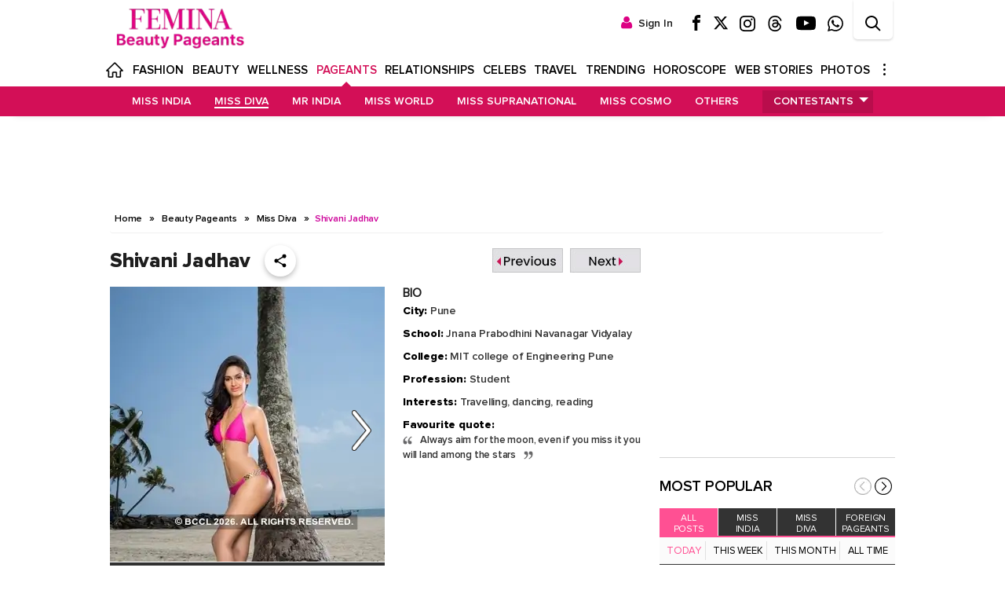

--- FILE ---
content_type: text/html; charset=utf-8
request_url: https://www.femina.in/beauty-pageants/miss-diva/miss-diva-contestants/2015/shivani-jadhav/contestantprofile/49014108.cms
body_size: 47765
content:
<!DOCTYPE html><html lang="en"><head><meta charSet="utf-8"/><meta name="viewport" content="width=device-width, initial-scale=1"/><link rel="stylesheet" href="https://feminanext.wwmindia.com/_next/static/css/56548450f0ba9dca.css" data-precedence="next"/><link rel="stylesheet" href="https://feminanext.wwmindia.com/_next/static/css/ac38ce15262f90b1.css" data-precedence="next"/><link rel="stylesheet" href="https://feminanext.wwmindia.com/_next/static/css/ef6323d7e0e83717.css" data-precedence="next"/><link rel="stylesheet" href="https://feminanext.wwmindia.com/_next/static/css/15a36e6eb639f049.css" data-precedence="next"/><link rel="stylesheet" href="https://feminanext.wwmindia.com/_next/static/css/1ca65f5ce1a5f755.css" data-precedence="next"/><link rel="preload" as="script" fetchPriority="low" href="https://feminanext.wwmindia.com/_next/static/chunks/webpack-47f576bd7e014bf6.js"/><script src="https://feminanext.wwmindia.com/_next/static/chunks/4bd1b696-100b9d70ed4e49c1.js" async=""></script><script src="https://feminanext.wwmindia.com/_next/static/chunks/1255-984457c9aacb37c6.js" async=""></script><script src="https://feminanext.wwmindia.com/_next/static/chunks/main-app-7d83a77ae538b83f.js" async=""></script><script src="https://feminanext.wwmindia.com/_next/static/chunks/2619-b8db57ac19da49ac.js" async=""></script><script src="https://feminanext.wwmindia.com/_next/static/chunks/1356-497180fb2a2b715f.js" async=""></script><script src="https://feminanext.wwmindia.com/_next/static/chunks/8728-20b1c3a45c516af8.js" async=""></script><script src="https://feminanext.wwmindia.com/_next/static/chunks/4239-e4201f75e8192922.js" async=""></script><script src="https://feminanext.wwmindia.com/_next/static/chunks/1325-1f6c5cf53fa323f9.js" async=""></script><script src="https://feminanext.wwmindia.com/_next/static/chunks/6632-4e858bd3c99ed915.js" async=""></script><script src="https://feminanext.wwmindia.com/_next/static/chunks/7624-a3680196c86d3156.js" async=""></script><script src="https://feminanext.wwmindia.com/_next/static/chunks/4710-6dd9e503da269f73.js" async=""></script><script src="https://feminanext.wwmindia.com/_next/static/chunks/app/(english)/layout-5f72d8d16c62f777.js" async=""></script><script src="https://feminanext.wwmindia.com/_next/static/chunks/9dadc25a-35f9750199c4cc5f.js" async=""></script><script src="https://feminanext.wwmindia.com/_next/static/chunks/5623-e06a74a1e077ab4f.js" async=""></script><script src="https://feminanext.wwmindia.com/_next/static/chunks/8143-6f9f8b7ed33b6ff4.js" async=""></script><script src="https://feminanext.wwmindia.com/_next/static/chunks/6046-26107b6db5a1660c.js" async=""></script><script src="https://feminanext.wwmindia.com/_next/static/chunks/3090-652bfad61ca1bb4c.js" async=""></script><script src="https://feminanext.wwmindia.com/_next/static/chunks/app/(english)/beauty-pageants/contestants/detail/page-0e1ebd9a2954c506.js" async=""></script><script src="https://feminanext.wwmindia.com/_next/static/chunks/7419-206e65e105ce8870.js" async=""></script><script src="https://feminanext.wwmindia.com/_next/static/chunks/app/(english)/error-32a962c5ec334e7b.js" async=""></script><script src="https://feminanext.wwmindia.com/_next/static/chunks/app/(english)/not-found-1973dc7ebc0f0b1d.js" async=""></script><link rel="preload" href="https://feminanext.wwmindia.com/_next/static/chunks/7072.828d9ce3f1b64021.js" as="script" fetchPriority="low"/><link rel="preload" href="https://feminanext.wwmindia.com/_next/static/chunks/9476.ed66c9ce429af9d6.js" as="script" fetchPriority="low"/><link rel="preconnect" href="https://femina.wwmindia.com"/><link rel="preconnect" href="https://feminanext.wwmindia.com"/><meta property="fb:app_id" content="424254827624943"/><meta property="fb:page_id" content="191478637535798"/><meta name="theme-color" content="#de0084"/><title>Shivani Jadhav - 2015 - Miss Diva Contestants - Miss Diva - Beauty Pageants | Femina.in</title><meta name="description" content="Shivani Jadhav - 2015 - Miss Diva Contestants - Miss Diva - Beauty Pageants | Femina.in"/><link rel="manifest" href="https://www.femina.in/manifest.json"/><meta name="keywords" content="Shivani Jadhav - 2015 - Miss Diva Contestants - Miss Diva - Beauty Pageants | Femina.in"/><meta name="robots" content="index, follow"/><meta name="twitter:site" content="@FeminaIndia"/><meta name="twitter:account_id" content="1552217434"/><meta name="robots" content="max-image-preview:large"/><meta property="og:title" content="Shivani Jadhav - 2015 - Miss Diva Contestants - Miss Diva - Beauty Pageants | Femina.in"/><meta property="og:description" content="Shivani Jadhav - 2015 - Miss Diva Contestants - Miss Diva - Beauty Pageants | Femina.in"/><meta property="og:image" content="https://www.femina.in/assets/img/femina_logo_image_bp.jpg"/><meta name="twitter:card" content="summary_large_image"/><meta name="twitter:title" content="Shivani Jadhav - 2015 - Miss Diva Contestants - Miss Diva - Beauty Pageants | Femina.in"/><meta name="twitter:description" content="Shivani Jadhav - 2015 - Miss Diva Contestants - Miss Diva - Beauty Pageants | Femina.in"/><meta name="twitter:image" content="https://www.femina.in/assets/img/femina_logo_image_bp.jpg"/><link rel="preload" href="https://static.sociofyme.com/thumb/msid-49257014,thumbsize-000.jpg?width=350&amp;height=350" as="image"/><script src="https://feminanext.wwmindia.com/_next/static/chunks/polyfills-42372ed130431b0a.js" noModule=""></script></head><body class="root"><noscript><iframe src="https://www.googletagmanager.com/ns.html?id=GTM-MLV583P" height="0" width="0" style="display:none;visibility:hidden"></iframe></noscript><noscript><img height="1" width="1" style="display:none" src="https://sb.scorecardresearch.com/p?c1=2&c2=26200502&cv=2.0&cj=1" alt="" /></noscript><div id="body_section_guid" class=""><header><div id="femina_header"><div class="search-overlay"><div class="right_search" id="right_search"><div class="r_inner"><svg class="icon icon-cancel-circle search-i-close"><use xlink:href="#icon-cancel-circle"></use></svg><div class="search_container"><label class="topq_label">Search</label><input type="text" class="searchText placeholder" placeholder="Search Beauty Pageants" id="topq" maxLength="100" autoComplete="off" enterKeyHint="search" name="topq" value=""/><svg id="voice_search" class="icon icon-mic" style="display:none"><use xlink:href="#icon-mic"></use></svg><div class="audio_container" id="audio_container"><div class="bg"></div><span id="audio_name">Listening...</span><div class="waves"></div><div class="audio_sign"><div class="loader">Loading...</div><svg class="icon icon-mic"><use xlink:href="#icon-mic"></use></svg></div></div><svg class="icon icon-search btn btn-search icon-search"><use xlink:href="#icon-search"></use></svg></div><div class="search-keyword"><h2>Trending</h2><ul class="keyword"><li><a target="_self" rel="" title="Fashion" href="https://www.femina.in/search/tag_fashion">Fashion</a></li><li><a target="_self" rel="" title="Beauty" href="https://www.femina.in/search/tag_beauty">Beauty</a></li><li><a target="_self" rel="" title="Wellness" href="https://www.femina.in/search/tag_wellness">Wellness</a></li><li><a target="_self" rel="" title="Exclusive" href="https://www.femina.in/search/tag_exclusive">Exclusive</a></li><li><a target="_self" rel="" title="Food" href="https://www.femina.in/search/tag_food">Food</a></li><li><a target="_self" rel="" title="Brides" href="https://www.femina.in/search/tag_brides">Brides</a></li><li><a target="_self" rel="" title="Celebs" href="https://www.femina.in/search/tag_celebs">Celebs</a></li></ul></div><div class="toast voice_toast success_toast" id="voice_search_toast_message">Something went wrong!</div></div></div></div><div class="top_hdr clearfix"><div class="col-sm-3"><div class="logo logotext logo_bp"><a title="Femina Beauty Pageants" href="https://www.femina.in/beauty-pageants/"><svg viewBox="0 0 817 164.46"><defs><clipPath id="clip-path" transform="translate(-249 -215)"><rect x="249" y="215" width="817" height="164.46"></rect></clipPath><clipPath id="clip-path-2" transform="translate(-249 -215)"><rect x="249" y="215" width="817" height="164.46"></rect></clipPath></defs><title>femina</title><g id="Femina_Logo" data-name="Femina Logo"><g style="clip-path:url(#clip-path)"><g style="clip-path:url(#clip-path-2)"><path d="M691.17,220.43h-4.45c-14,0-16.3,3.13-16.3,16.14V359c0,11.36,2.14,15.15,13.17,15.15H689v5.27H625.81v-5.27h4.61c11.19,0,13.17-3.79,13.17-15.15V232.28L594.2,379.46H587L533.46,233.6V362.83c0,10.2,6.91,11.36,14.65,11.36h7.25v5.27H507.28v-5.27h4c7.74,0,15.47-1.16,15.47-11.36V233.77c0-10.7-8.56-13.34-17.45-13.34h-2.47V215h48.89L601,339.13,642.44,215h48.73Z" transform="translate(-249 -215)"></path><path d="M770.51,220.27H769c-15.8,0-19.26,2.63-19.26,17.28V353.77c0,17.12.49,20.42,17.78,20.42h2v5.27H702.85v-5.27h4.44c13.18,0,15.15-3.13,15.15-21.4V237.55c0-14.65-3.29-17.28-19.09-17.28h-1V215h68.15Z" transform="translate(-249 -215)"></path><path d="M369,251.22h-5.43v-.66c0-25.19-7.41-29.64-41.65-29.64H307.44c-10.86,0-10.7.67-10.7,12.68v59.76h13.17c19.92,0,30-1.81,30-21.07v-1h4.44v52.35h-4.44V319.7c0-19.1-10-20.91-30-20.91H296.74v55c0,17.12.49,20.41,17.78,20.41h2.63v5.27H249.5v-5.27h4.44c13.17,0,15.14-3.12,15.14-21.4V237.56c0-14.66-3.45-17.29-19.42-17.29H249V215H369Z" transform="translate(-249 -215)"></path><path d="M926.57,220.27h-4.78c-14.32,0-15.14,3.45-15.14,11.85V379.46h-6.58L807.88,233.27V360c0,12.68,5.6,14.16,16.79,14.16h2.63v5.27H781.87v-5.27h2.47c11.19,0,16.95-1.48,16.95-14.16V231.3c0-4.61-3.95-10.87-14.81-10.87h-4.61V215h44.78l73.42,116.38V232.12c0-8.56-.33-11.85-14.82-11.85h-3.13V215h44.45Z" transform="translate(-249 -215)"></path><path d="M1064,374.18c-15.63,0-17.94-5.43-25-25L989.12,215h-7.4l-4.12,12.51L936.94,352.29c-4.94,15-7.08,22.39-19.75,22.39h-2.31v4.77H956.2v-5.27h-4c-12.84,0-14.32-3.62-10.7-15l11-34.08h50l12,35.72c2.47,6.58,1.15,13.33-15,13.33h-1.81v5.27H1066v-5.27ZM977.6,319H954.55l22.72-69.14.33,1L1000.48,319Z" transform="translate(-249 -215)"></path><path d="M494.45,379.45H379.87v-5.27h.33c16,0,19.26-2.13,19.26-17.12V237.55c0-14.65-3.29-17.28-19.26-17.28h-.66V215H494.12v39h-5.44v-3.78c0-25-7.4-29.63-41.64-29.63h-9.39c-10.7,0-10.7.82-10.7,12.84v59.92h14.49c20.08,0,30.12-1.81,30.12-21.07v-1h4.28v52.35h-4.28V319.7c0-19.1-10-20.91-30.12-20.91H427v62.06C427,373,427,374,437.65,374h10.21c34.4,0,41.81-4.61,41.81-29.47v-3.78h4.78Z" transform="translate(-249 -215)"></path></g></g></g></svg></a></div></div><div class="col-sm-9"><ul class="nav navbar-nav navbar-right logged-in-div"><li><a rel="noopener noreferrer" target="_blank" href="https://www.facebook.com/feminamissindia/" class="femina_sprite facebook" title="Femina Facebook"><svg class="icon icon-facebook"><use xlink:href="#icon-facebook"></use></svg></a></li><li><a rel="noopener noreferrer" target="_blank" href="https://twitter.com/feminamissindia" class="femina_sprite twitter" title="Femina Twitter"><svg class="icon icon-twitter"><use xlink:href="#icon-twitter"></use></svg></a></li><li><a rel="noopener noreferrer" target="_blank" href="https://www.instagram.com/missindiaorg/" class="femina_sprite instagram" title="Femina Instagram"><svg class="icon icon-instagram"><use xlink:href="#icon-instagram"></use></svg></a></li><li><a rel="noopener noreferrer" target="_blank" href="https://www.threads.net/@missindiaorg" class="femina_sprite threads" title="Femina Threads"><svg class="icon icon-threads"><use xlink:href="#icon-threads"></use></svg></a></li><li><a rel="noopener noreferrer" target="_blank" href="https://www.youtube.com/@BeautyPageantsIndia" class="femina_sprite youtube" title="Femina YouTube"><svg class="icon icon-youtube"><use xlink:href="#icon-youtube"></use></svg></a></li><li><a rel="noopener noreferrer" target="_blank" href="https://whatsapp.com/channel/0029VaCBPftGzzKQC83cC31w" class="femina_sprite whatsapp" title="Femina Whatsapp Channel"><svg class="icon icon-whatsapp"><use xlink:href="#icon-whatsapp"></use></svg></a></li><li><a href="#search" aria-label="Search"><div data-label="Search" class="a femina_sprite search"><svg class="icon icon-search"><use xlink:href="#icon-search"></use></svg></div></a></li><li><div data-label="search close" class="a femina_sprite closesearch"><svg class="icon search-i-close"><use xlink:href="#icon-cancel-circle"></use></svg></div></li></ul></div></div><input type="checkbox" id="navi-toggle" aria-label="Mobile Navigation" class="jsx-431071219 navigation_checkbox"/><div class="jsx-431071219 navigation"><div class="jsx-431071219 navigation_button"><span class="jsx-431071219 navigation_icon"> </span></div></div><div class="jsx-431071219 headerIn clearfix"><ul class="jsx-431071219 nav navbar-nav sign-in-ul"></ul><div class="jsx-431071219 right_nav"><ul class="jsx-431071219"><li class="" data-menu-status="noSubMenu"><a title="Home" class="femina_sprite fm_home" href="https://www.femina.in/">Home</a></li><li class="" data-menu-status="SubMenu"><input type="checkbox" aria-label="Fashion submenu"/><a title="Fashion" href="https://www.femina.in/fashion">Fashion</a><span class="caret"></span><ul><li class=""><a title="Celeb Style" href="https://www.femina.in/fashion/celeb-style">Celeb Style</a></li><li class=""><a title="How To" href="https://www.femina.in/fashion/how-to">How To</a></li><li class=""><a title="Trends" href="https://www.femina.in/fashion/trends">Trends</a></li><li class=""><a title="Fashion News" href="https://www.femina.in/fashion/fashion-news">Fashion News</a></li></ul></li><li class="" data-menu-status="SubMenu"><input type="checkbox" aria-label="Beauty submenu"/><a title="Beauty" href="https://www.femina.in/beauty">Beauty</a><span class="caret"></span><ul><li class=""><a title="Hair" href="https://www.femina.in/beauty/hair">Hair</a></li><li class=""><a title="Skin" href="https://www.femina.in/beauty/skin">Skin</a></li><li class=""><a title="Make Up" href="https://www.femina.in/beauty/make-up">Make Up</a></li><li class=""><a title="Celeb Look" href="https://www.femina.in/beauty/celeb-look">Celeb Look</a></li><li class=""><a title="Products" href="https://www.femina.in/beauty/products">Products</a></li><li class=""><a title="DIY" href="https://www.femina.in/beauty/diy">DIY</a></li></ul></li><li class="" data-menu-status="SubMenu"><input type="checkbox" aria-label="Wellness submenu"/><a title="Wellness" href="https://www.femina.in/wellness">Wellness</a><span class="caret"></span><ul><li class=""><a title="Diet" href="https://www.femina.in/wellness/diet">Diet</a></li><li class=""><a title="Weight Loss" href="https://www.femina.in/wellness/weight-loss">Weight Loss</a></li><li class=""><a title="Home Remedies" href="https://www.femina.in/wellness/home-remedies">Home Remedies</a></li><li class=""><a title="Gynaec" href="https://www.femina.in/wellness/gynaec">Gynaec</a></li><li class=""><a title="Fitness" href="https://www.femina.in/wellness/fitness">Fitness</a></li><li class=""><a title="De-stress" href="https://www.femina.in/wellness/de-stress">De-stress</a></li><li class=""><a title="Health" href="https://www.femina.in/wellness/health">Health</a></li><li class=""><a title="Mental Health" href="https://www.femina.in/wellness/mental-health">Mental Health</a></li><li><a href="https://www.femina.in/standstrong/" title="Standstrong" target="_self" rel="">Standstrong</a></li></ul></li><li class="active" data-menu-status="SubMenu"><input type="checkbox" aria-label="Pageants submenu"/><a title="Pageants" href="https://www.femina.in/beauty-pageants/">Pageants</a><span class="caret"></span><ul><li class=""><a title="Miss India" href="https://www.femina.in/beauty-pageants/miss-india">Miss India</a></li><li class=" active "><a title="Miss Diva" href="https://www.femina.in/beauty-pageants/miss-diva">Miss Diva</a></li><li class=""><a title="Mr India" href="https://www.femina.in/beauty-pageants/mr-india">Mr India</a></li><li class=""><a title="Miss World" href="https://www.femina.in/beauty-pageants/miss-world">Miss World</a></li><li class=""><a title="Miss Supranational" href="https://www.femina.in/beauty-pageants/supranational">Miss Supranational</a></li><li class=""><a title="Miss Cosmo" href="https://www.femina.in/beauty-pageants/miss-cosmo">Miss Cosmo</a></li><li class=""><a title="Others" href="https://www.femina.in/beauty-pageants/others">Others</a></li><li class=" sub_drop "><a title="Contestants" href="https://www.femina.in/beauty-pageants/miss-india/contestants/miss-india-2024/contestantslist/112560289.cms">Contestants</a><input type="checkbox" aria-label="Contestants submenu" id="contest_span"/><span class="caret"></span><ul class="sub_ul"><li><a title="Miss India" href="https://www.femina.in/beauty-pageants/miss-india/contestants/miss-india-2024/contestantslist/112560289.cms">Miss India</a></li><li><a title="Miss Diva" href="https://www.femina.in/beauty-pageants/miss-diva/contestants/miss-diva-finalists-2025/contestantslist/153101024.cms">Miss Diva</a></li><li><a title="Mr India" href="https://www.femina.in/beauty-pageants/Contestants/Mr-India-2025/contestantslist/152456769.cms">Mr India</a></li><li><a title="Campus Princess" href="https://www.femina.in/beauty-pageants/campus-princess/contestants/campus-princess-2020/contestantslist/84729276.cms">Campus Princess</a></li></ul></li></ul></li><li class="" data-menu-status="SubMenu"><input type="checkbox" aria-label="Relationships submenu"/><a title="Relationships" href="https://www.femina.in/relationships">Relationships</a><span class="caret"></span><ul><li class=""><a title="Love &amp; Relationships" href="https://www.femina.in/relationships/love-sex">Love &amp; Relationships</a></li><li class=""><a title="Friends &amp; Family" href="https://www.femina.in/relationships/friends-and-family">Friends &amp; Family</a></li><li class=""><a title="Parenting" href="https://www.femina.in/relationships/parenting">Parenting</a></li><li class=""><a title="Pets" href="https://www.femina.in/relationships/pets">Pets</a></li></ul></li><li class="" data-menu-status="SubMenu"><input type="checkbox" aria-label="Celebs submenu"/><a title="Celebs" href="https://www.femina.in/celebs">Celebs</a><span class="caret"></span><ul><li class=""><a title="Indian" href="https://www.femina.in/celebs/indian">Indian</a></li><li class=""><a title="International" href="https://www.femina.in/celebs/international">International</a></li><li class=""><a title="Celeb Style" href="https://www.femina.in/celebs/celeb-style">Celeb Style</a></li><li class=""><a title="Celeb Look" href="https://www.femina.in/celebs/celeb-look">Celeb Look</a></li></ul></li><li class="" data-menu-status="SubMenu"><input type="checkbox" aria-label="Travel submenu"/><a title="Travel" href="https://www.femina.in/travel">Travel</a><span class="caret"></span><ul><li class=""><a title="Domestic" href="https://www.femina.in/travel/domestic">Domestic</a></li><li class=""><a title="International" href="https://www.femina.in/travel/international">International</a></li><li class=""><a title="Must See" href="https://www.femina.in/travel/must-see">Must See</a></li></ul></li><li class="" data-menu-status="SubMenu"><input type="checkbox" aria-label="Trending submenu"/><a title="Trending" href="https://www.femina.in/trending">Trending</a><span class="caret"></span><ul><li class=""><a title="Achievers" href="https://www.femina.in/trending/achievers">Achievers</a></li><li class=""><a title="In The News" href="https://www.femina.in/trending/in-the-news">In The News</a></li><li class=""><a title="#ActAgainstAbuse" href="https://www.femina.in/trending/act-against-abuse">#ActAgainstAbuse</a></li><li class=""><a title="Opinion" href="https://www.femina.in/trending/opinion">Opinion</a></li><li><a href="https://www.femina.in/femina-mamaearth-beautiful-indians-2024/" title="Beautiful Indians 2024" target="_self" rel="">Beautiful Indians 2024</a></li><li><a href="https://www.femina.in/research-homemakers/" title="Femina Research" target="_self" rel="">Femina Research</a></li></ul></li><li class="" data-menu-status="noSubMenu"><a title="Horoscope" href="https://www.femina.in/horoscope">Horoscope</a></li><li class=" web_story_menu" data-menu-status="noSubMenu"><a title="Web Stories" href="https://www.femina.in/amp-stories">Web Stories</a><a class="div" title="Web Stories" href="/amp-stories"><span><img loading="lazy" alt="Web Stories" src="https://femina.wwmindia.com/thumb/videophotogallery/2022/may/beauty-6165329702316533878761653388400.jpg"/></span><span><img loading="lazy" alt="Web Stories" src="https://femina.wwmindia.com/thumb/videophotogallery/2022/may/mom-11651865642165207824816520791651652083715.jpg"/></span><span><svg class="icon" viewBox="0 0 32 32"><path d="M22.086 20.914l2.829-2.829-8.914-8.914-8.914 8.914 2.828 2.828 6.086-6.086z"></path></svg></span></a></li><li class="" data-menu-status="noSubMenu"><a title="Photos" href="https://www.femina.in/photos">Photos</a></li><li class=" in_more_desk_hide" data-menu-status="SubMenu"><input type="checkbox" aria-label="Brides submenu"/><a title="Brides" href="https://www.femina.in/brides">Brides</a><span class="caret"></span><ul><li class=""><a title="Bridal Fashion" href="https://www.femina.in/brides/bridal-fashion">Bridal Fashion</a></li><li class=""><a title="Bridal Beauty" href="https://www.femina.in/brides/bridal-beauty">Bridal Beauty</a></li><li class=""><a title="Planning &amp; Advice" href="https://www.femina.in/brides/planning-and-advice">Planning &amp; Advice</a></li></ul></li><li class=" in_more_desk_hide" data-menu-status="SubMenu"><input type="checkbox" aria-label="Food submenu"/><a title="Food" href="https://www.femina.in/food">Food</a><span class="caret"></span><ul><li class=""><a title="Recipes" href="https://www.femina.in/food/recipes">Recipes</a></li><li class=""><a title="Instant Fix" href="https://www.femina.in/food/instant-fix">Instant Fix</a></li><li class=""><a title="How To" href="https://www.femina.in/food/how-to">How To</a></li><li class=""><a title="Immunity Boosters" href="https://www.femina.in/food/immunity-boosters">Immunity Boosters</a></li></ul></li><li class=" in_more_desk_hide" data-menu-status="SubMenu"><input type="checkbox" aria-label="Life submenu"/><a title="Life" href="https://www.femina.in/life">Life</a><span class="caret"></span><ul><li class=""><a title="TV" href="https://www.femina.in/life/tv">TV</a></li><li class=""><a title="Movies" href="https://www.femina.in/movies">Movies</a></li><li class=""><a title="Books" href="https://www.femina.in/life/books">Books</a></li><li class=""><a title="Music" href="https://www.femina.in/life/music">Music</a></li><li class=""><a title="Careers &amp; Money" href="https://www.femina.in/life/careers-and-money">Careers &amp; Money</a></li><li class=""><a title="Knowledge &amp; Education" href="https://www.femina.in/life/knowledge-and-education">Knowledge &amp; Education</a></li></ul></li><li class=" in_more_desk_hide" data-menu-status="noSubMenu"><a title="Videos" href="https://www.femina.in/videos">Videos</a></li><li class=" in_more_desk_hide" data-menu-status="SubMenu"><input type="checkbox" aria-label="Good Living submenu"/><a title="Good Living" href="https://www.femina.in/good-living">Good Living</a><span class="caret"></span><ul><li class=""><a title="Decor" href="https://www.femina.in/good-living/decor">Decor</a></li></ul></li><li class="menu_box"><span class="dots"><span></span><span></span><span></span></span><div><ul><li class="headli"><a title="Brides" href="https://www.femina.in/brides">Brides</a></li><ul><li><a title="Bridal Fashion" href="https://www.femina.in/brides/bridal-fashion">Bridal Fashion</a></li><li><a title="Bridal Beauty" href="https://www.femina.in/brides/bridal-beauty">Bridal Beauty</a></li><li><a title="Planning &amp; Advice" href="https://www.femina.in/brides/planning-and-advice">Planning &amp; Advice</a></li></ul></ul><ul><li class="headli"><a title="Food" href="https://www.femina.in/food">Food</a></li><ul><li><a title="Recipes" href="https://www.femina.in/food/recipes">Recipes</a></li><li><a title="Instant Fix" href="https://www.femina.in/food/instant-fix">Instant Fix</a></li><li><a title="How To" href="https://www.femina.in/food/how-to">How To</a></li><li><a title="Immunity Boosters" href="https://www.femina.in/food/immunity-boosters">Immunity Boosters</a></li></ul></ul><ul><li class="headli"><a title="Life" href="https://www.femina.in/life">Life</a></li><ul><li><a title="TV" href="https://www.femina.in/life/tv">TV</a></li><li><a title="Movies" href="https://www.femina.in/movies">Movies</a></li><li><a title="Books" href="https://www.femina.in/life/books">Books</a></li><li><a title="Music" href="https://www.femina.in/life/music">Music</a></li><li><a title="Careers &amp; Money" href="https://www.femina.in/life/careers-and-money">Careers &amp; Money</a></li><li><a title="Knowledge &amp; Education" href="https://www.femina.in/life/knowledge-and-education">Knowledge &amp; Education</a></li></ul></ul><ul><li class="headli"><a title="Good Living" href="https://www.femina.in/good-living">Good Living</a></li><ul><li><a title="Decor" href="https://www.femina.in/good-living/decor">Decor</a></li></ul><ul><li class="headli"><a title="Videos" href="https://www.femina.in/videos">Videos</a></li><ul></ul></ul></ul></div></li><li class=" mob_li" data-menu-status="noSubMenu"><a title="About Us" href="https://www.femina.in/about-us">About Us</a></li><li class=" mob_li" data-menu-status="noSubMenu"><a title="Contact Us" href="https://www.femina.in/contact-us">Contact Us</a></li><li class=" mob_li" data-menu-status="noSubMenu"><a title="Privacy Policy" href="https://www.femina.in/privacypolicy">Privacy Policy</a></li><li class=" mob_li" data-menu-status="noSubMenu"><a title="Terms of Use" href="https://www.femina.in/terms">Terms of Use</a></li></ul><div class="jsx-431071219 clearfix"></div><ul class="jsx-431071219 nav navbar-nav footer-nav"><li class="jsx-431071219"> Follow </li><li><a rel="noopener noreferrer" target="_blank" href="https://www.facebook.com/feminamissindia/" class="femina_sprite facebook" title="Femina Facebook"><svg class="icon icon-facebook"><use xlink:href="#icon-facebook"></use></svg></a></li><li><a rel="noopener noreferrer" target="_blank" href="https://twitter.com/feminamissindia" class="femina_sprite twitter" title="Femina Twitter"><svg class="icon icon-twitter"><use xlink:href="#icon-twitter"></use></svg></a></li><li><a rel="noopener noreferrer" target="_blank" href="https://www.instagram.com/missindiaorg/" class="femina_sprite instagram" title="Femina Instagram"><svg class="icon icon-instagram"><use xlink:href="#icon-instagram"></use></svg></a></li><li><a rel="noopener noreferrer" target="_blank" href="https://www.threads.net/@missindiaorg" class="femina_sprite threads" title="Femina Threads"><svg class="icon icon-threads"><use xlink:href="#icon-threads"></use></svg></a></li><li><a rel="noopener noreferrer" target="_blank" href="https://www.youtube.com/@BeautyPageantsIndia" class="femina_sprite youtube" title="Femina YouTube"><svg class="icon icon-youtube"><use xlink:href="#icon-youtube"></use></svg></a></li><li><a rel="noopener noreferrer" target="_blank" href="https://whatsapp.com/channel/0029VaCBPftGzzKQC83cC31w" class="femina_sprite whatsapp" title="Femina Whatsapp Channel"><svg class="icon icon-whatsapp"><use xlink:href="#icon-whatsapp"></use></svg></a></li></ul></div></div><div class="jsx-431071219 navigation_background_black"> </div><div class="subMenu hidden-xs big_submenu"><div id="subHeader"><ul><li class=""><a title="Miss India" href="https://www.femina.in/beauty-pageants/miss-india">Miss India</a></li><li class=" active "><a title="Miss Diva" href="https://www.femina.in/beauty-pageants/miss-diva">Miss Diva</a></li><li class=""><a title="Mr India" href="https://www.femina.in/beauty-pageants/mr-india">Mr India</a></li><li class=""><a title="Miss World" href="https://www.femina.in/beauty-pageants/miss-world">Miss World</a></li><li class=""><a title="Miss Supranational" href="https://www.femina.in/beauty-pageants/supranational">Miss Supranational</a></li><li class=""><a title="Miss Cosmo" href="https://www.femina.in/beauty-pageants/miss-cosmo">Miss Cosmo</a></li><li class=""><a title="Others" href="https://www.femina.in/beauty-pageants/others">Others</a></li><li class=" more_ul "><span><a title="Contestants" href="https://www.femina.in/beauty-pageants/miss-india/contestants/miss-india-2024/contestantslist/112560289.cms">Contestants</a></span><ul class="sub_ul"><li class=""><a title="Miss India" href="https://www.femina.in/beauty-pageants/miss-india/contestants/miss-india-2024/contestantslist/112560289.cms">Miss India</a></li><li class=""><a title="Miss Diva" href="https://www.femina.in/beauty-pageants/miss-diva/contestants/miss-diva-finalists-2025/contestantslist/153101024.cms">Miss Diva</a></li><li class=""><a title="Mr India" href="https://www.femina.in/beauty-pageants/Contestants/Mr-India-2025/contestantslist/152456769.cms">Mr India</a></li><li class=""><a title="Campus Princess" href="https://www.femina.in/beauty-pageants/campus-princess/contestants/campus-princess-2020/contestantslist/84729276.cms">Campus Princess</a></li></ul></li></ul></div></div><script type="application/ld+json" class="jsx-431071219">{"@context":"https://schema.org","@type":"SiteNavigationElement","name":["Home","हिन्दी","Fashion","Celeb Style","How To","Trends","Fashion News","Beauty","Hair","Skin","Make Up","Celeb Look","Products","DIY","Wellness","Diet","Weight Loss","Home Remedies","Gynaec","Fitness","De-stress","Health","Mental Health","Standstrong","Pageants","Miss India","Miss Diva","Mr India","Miss World","Miss Supranational","Miss Cosmo","Others","Contestants","Relationships","Love & Relationships","Friends & Family","Parenting","Pets","Celebs","Indian","International","Celeb Style","Celeb Look","Travel","Domestic","International","Must See","Trending","Achievers","In The News","#ActAgainstAbuse","Opinion","Beautiful Indians 2024","Femina Research","Horoscope","Web Stories","Photos","Brides","Bridal Fashion","Bridal Beauty","Planning & Advice","Food","Recipes","Instant Fix","How To","Immunity Boosters","Life","TV","Movies","Books","Music","Careers & Money","Knowledge & Education","Videos","Good Living","Decor","About Us","Contact Us","Privacy Policy","Terms of Use"],"url":["https://www.femina.in/","https://www.femina.in/hindi/","https://www.femina.in/fashion","https://www.femina.in/fashion/celeb-style","https://www.femina.in/fashion/how-to","https://www.femina.in/fashion/trends","https://www.femina.in/fashion/fashion-news","https://www.femina.in/beauty","https://www.femina.in/beauty/hair","https://www.femina.in/beauty/skin","https://www.femina.in/beauty/make-up","https://www.femina.in/beauty/celeb-look","https://www.femina.in/beauty/products","https://www.femina.in/beauty/diy","https://www.femina.in/wellness","https://www.femina.in/wellness/diet","https://www.femina.in/wellness/weight-loss","https://www.femina.in/wellness/home-remedies","https://www.femina.in/wellness/gynaec","https://www.femina.in/wellness/fitness","https://www.femina.in/wellness/de-stress","https://www.femina.in/wellness/health","https://www.femina.in/wellness/mental-health","https://www.femina.in/standstrong/","https://www.femina.in/beauty-pageants/","https://www.femina.in/beauty-pageants/miss-india","https://www.femina.in/beauty-pageants/miss-diva","https://www.femina.in/beauty-pageants/mr-india","https://www.femina.in/beauty-pageants/miss-world","https://www.femina.in/beauty-pageants/supranational","https://www.femina.in/beauty-pageants/miss-cosmo","https://www.femina.in/beauty-pageants/others","https://www.femina.in/beauty-pageants/miss-india/contestants/miss-india-2024/contestantslist/112560289.cms","https://www.femina.in/relationships","https://www.femina.in/relationships/love-sex","https://www.femina.in/relationships/friends-and-family","https://www.femina.in/relationships/parenting","https://www.femina.in/relationships/pets","https://www.femina.in/celebs","https://www.femina.in/celebs/indian","https://www.femina.in/celebs/international","https://www.femina.in/celebs/celeb-style","https://www.femina.in/celebs/celeb-look","https://www.femina.in/travel","https://www.femina.in/travel/domestic","https://www.femina.in/travel/international","https://www.femina.in/travel/must-see","https://www.femina.in/trending","https://www.femina.in/trending/achievers","https://www.femina.in/trending/in-the-news","https://www.femina.in/trending/act-against-abuse","https://www.femina.in/trending/opinion","https://www.femina.in/femina-mamaearth-beautiful-indians-2024/","https://www.femina.in/research-homemakers/","https://www.femina.in/horoscope","https://www.femina.in/amp-stories","https://www.femina.in/photos","https://www.femina.in/brides","https://www.femina.in/brides/bridal-fashion","https://www.femina.in/brides/bridal-beauty","https://www.femina.in/brides/planning-and-advice","https://www.femina.in/food","https://www.femina.in/food/recipes","https://www.femina.in/food/instant-fix","https://www.femina.in/food/how-to","https://www.femina.in/food/immunity-boosters","https://www.femina.in/life","https://www.femina.in/life/tv","https://www.femina.in/movies","https://www.femina.in/life/books","https://www.femina.in/life/music","https://www.femina.in/life/careers-and-money","https://www.femina.in/life/knowledge-and-education","https://www.femina.in/videos","https://www.femina.in/good-living","https://www.femina.in/good-living/decor","https://www.femina.in/about-us","https://www.femina.in/contact-us","https://www.femina.in/privacypolicy","https://www.femina.in/terms"]}</script></div></header><div class="ads common-ad"></div><main class="inner_page beauty-p-wrap conte_page conte_detail"><div class="adss lhs_ads"></div><div class="adss rhs_ads"></div><section class="femina_middle"><div class="clearfix"><ol class="breadcrumb"><li><a href="https://www.femina.in/"><span>Home</span></a></li><li><a href="https://www.femina.in/beauty-pageants/"><span>Beauty Pageants</span></a></li><li><a href="https://www.femina.in/beauty-pageants/miss-diva/contestants/miss-diva-finalists-2025/contestantslist/153101024.cms"><span>Miss Diva</span></a></li><li class="active"><span>Shivani Jadhav</span></li></ol></div><div class="clearfix"></div><div id="leftbox"><div class="lhs profile clearfix"><div style="position:relative" class="profile" id="profile"><div class="nextprev_div"><a class="next-profile" href="https://www.femina.in/beauty-pageants/miss-diva/miss-diva-contestants/2015/shivani-shetty/contestantprofile/49014058.cms"></a><a class="previous-profile" href="https://www.femina.in/beauty-pageants/miss-diva/miss-diva-contestants/2015/rashi-yadav/contestantprofile/49014126.cms"></a></div><div class="heading clearfix"><h1>Shivani Jadhav</h1> <div class=" social_footer only_three social_detail socialstick contest_social"><ul><li><div class="a shareButton main" title="Social Share"><svg class="icon share" viewBox="0 0 24 24"><path d="M18,16.08C17.24,16.08 16.56,16.38 16.04,16.85L8.91,12.7C8.96,12.47 9,12.24 9,12C9,11.76 8.96,11.53 8.91,11.3L15.96,7.19C16.5,7.69 17.21,8 18,8A3,3 0 0,0 21,5A3,3 0 0,0 18,2A3,3 0 0,0 15,5C15,5.24 15.04,5.47 15.09,5.7L8.04,9.81C7.5,9.31 6.79,9 6,9A3,3 0 0,0 3,12A3,3 0 0,0 6,15C6.79,15 7.5,14.69 8.04,14.19L15.16,18.34C15.11,18.55 15.08,18.77 15.08,19C15.08,20.61 16.39,21.91 18,21.91C19.61,21.91 20.92,20.61 20.92,19A2.92,2.92 0 0,0 18,16.08Z"></path></svg></div></li><li class="a icon_share social_share_button_navigator"><div class="a web_share" title="user share" data-url="" data-title=""><svg class="icon icon-user-share"><use xlink:href="#icon-user-share"></use></svg></div></li><li class="fb"><a class="a" target="_blank" rel="noreferrer" title="facebook" href="https://www.facebook.com/sharer/sharer.php?u="><svg class="icon icon-facebook"><use xlink:href="#icon-facebook"></use></svg></a></li><li class="tw"><a class="a" target="_blank" rel="noreferrer" title="twitter" href="https://twitter.com/intent/tweet?url=&amp;text=&amp;related=FeminaIndia&amp;via=FeminaIndia"><svg class="icon icon-twitter"><use xlink:href="#icon-twitter"></use></svg></a></li><li class="wt"><a class="a" target="_blank" rel="noreferrer" title="whatsapp" href="https://api.whatsapp.com/send?text=%20"><svg class="icon icon-whatsapp"><use xlink:href="#icon-whatsapp"></use></svg></a></li></ul></div></div><section class="image_slider"><div class="slider_big" id="carousel"><div class="slides"><div class="react-multi-carousel-list  " dir="ltr"><ul class="react-multi-carousel-track " style="transition:none;overflow:unset;transform:translate3d(0px,0,0)"></ul></div></div></div><div class="slider_small" id="slider"><div class="slides"><div class="react-multi-carousel-list  " dir="ltr"><ul class="react-multi-carousel-track " style="transition:none;overflow:unset;transform:translate3d(0px,0,0)"></ul></div></div></div><div class="slide_count"><span id="currentSlideID">1</span><span>of</span><span>65</span></div></section><div class="details"><h3>BIO</h3><div class="flexcroll"><p><strong>City: </strong>Pune</p><p><strong> School: </strong>Jnana Prabodhini Navanagar Vidyalay</p><p><strong>College: </strong>MIT college of Engineering Pune</p><p><strong>Profession: </strong>Student</p><p><strong>Interests: </strong>Travelling, dancing, reading</p><p><strong>Favourite quote: </strong><br/><img alt="" loading="lazy" width="12" height="11" decoding="async" data-nimg="1" style="color:transparent;width:4%" src="https://www.femina.in/assets/img/quot_start.jpg"/><span style="padding:10px;color:#333;font-size:13px;line-height:19px">Always aim for the moon, even if you miss it you will land among the stars</span><img alt="" loading="lazy" width="12" height="11" decoding="async" data-nimg="1" style="color:transparent;width:4%" src="https://www.femina.in/assets/img/quot_end.jpg"/></p></div><div class="social_media_profile"><strong>Personal Pages / Profiles:</strong><a title="View Facebook Profile" target="_blank" rel="nofollow noreferrer noopener" href="https://www.facebook.com/pages/Shivani-Jadhav/1046128845421119"><img alt="view Favebook Profile" loading="lazy" width="20" height="20" decoding="async" data-nimg="1" style="color:transparent;margin-left:7px" src="https://www.femina.in/assets/img/bp_contest_fb.cms"/></a></div></div><div class="clrbth"></div></div><div class="related_query">For talent related queries email  <a href="mailto:talentbooking@timesgroup.com">talentbooking@timesgroup.com</a></div><ul class="tab-strip clearfix" id="tab-strip"><li class="tabs_button common_class active" style="display:block" id="btn_about"><a>ABOUT</a><span></span></li></ul><div class="tab-content"><img loading="lazy" src="https://www.femina.in/assets/img/bp_contest_loader.cms" id="loading_v"/><div id="tab_btn_about" class="hidecon common_class active"><div class="tab_qna"><div class="Normal"><strong>What gives you a high?</strong><br />Success<br /><br /><strong>One law you would like to break:</strong><br />Law of inequality. It makes upper class materialistic, middle class its brutal victim and lower class helplessly vulnerable. If this law vanishes completely, people will be happy.<br /><br /><strong>Rate in order of priority three must-have qualities for every woman: </strong><br />Self reliance, confidence, grace<br /><br /><strong>What do you feel will be the biggest achievement of your life? </strong><br />When someone would look up to me as a source of inspiration.<br /><br /><strong>Rate in order of personal preference, the three qualities that you admire in a man:</strong><br />Personality, sense of humour, intelligence<br /><br /><strong>What is the craziest rumour you have heard about yourself:</strong><br />None<br /><br /><strong>What is the ultimate goal of every human being?</strong><br />To be happy in life.<br /><br /><strong>Three things that would make India a better country:</strong><br />Cleanliness, better politicians, unity.<br /><br /><strong>Who is your favourite character from Mahabharata or Ramayana and why?</strong><br />Ram and Sita because of the kind of bond they shared despite several hardships and hurdles that came in their lives.<br /><br /><strong>Love or success -- what would you choose and why?</strong><br />Love. Love is a selfless desire to care for and to protect. When it comes to success, it is easier to build an empire with the one you love.<br /><br /><strong>If you were to give one piece of advice to the youth today, what would that be?</strong><br />Experiment and find yourself. Never procrastinate.<br /><br /><strong>What does your body mean to you:</strong><br />My body is a mirror of my personality.<br /><br /><strong>The last movie that made you cry:</strong><br />The fault in our stars<br /><br /><strong>Favourite actor:</strong><br />Farhan Akhtar<br /><br /><strong>With which celebrity would you like to go on a vacation?</strong><br />Farhan Akhtar<br /><br /><strong>Favourite movies:</strong><br />Fault in our stars<br /><br /><strong>Best pick-up line you have ever heard:</strong><br />None<br /><br /><strong>Love is:</strong><br />Love is something that doesn’t make the world go round; Love is what makes the ride worthwhile.</div></div></div><div id="tab_all" class="hidecon common_class"><ul class="list1"></ul></div><div id="tab_editorial" class="hidecon common_class"><ul class="list1"></ul></div><div id="tab_endorse" class="hidecon common_class"></div><div id="tab_filmtv" class="hidecon common_class"></div><div id="tab_event" class="hidecon common_class"></div></div></div></div><aside class="col_right"><div class="ads btm-border"></div><div id="rightFixedContainer" class="right_container_nonsticky"><div data-id="mostPopularTree" class="miss_episode_block clearfix"></div></div><div align="center" class="clear mrgB20 mrgT20"><div data-size="[300, 250]" id="div-gpt-ad-141087365443056-0"></div></div><div class="miss_episode_block clearfix"><div class="featured_heading">Miss India FB Updates</div><div id="FBBlock" align="center"><iframe src="https://www.facebook.com/plugins/page.php?href=https%3A%2F%2Fwww.facebook.com%2Ffeminamissindia%2F%3Fref%3Dembed_page&amp;tabs=timeline&amp;width=300&amp;height=500&amp;small_header=false&amp;adapt_container_width=true&amp;hide_cover=false&amp;show_facepile=true&amp;appId=810959978967251" width="300" height="500" style="border:none;overflow:hidden" scrolling="no" frameBorder="0" allowFullScreen="" allow="autoplay; clipboard-write; encrypted-media; picture-in-picture; web-share"></iframe></div></div><div class="contact_grey_block"><div class="contact_wht_block"><h2>Contact Us</h2><div class="txt14">For any query on : <br/>Miss India, Miss Diva, Mr India. (Application, registration, audition etc) contact:</div><div class="date_timing">Monday to Friday, 11.00 am - 7.00 pm<span>9619937295, 7039464909</span></div><a href="mailto:missindiaorg@timesgroup.com">missindiaorg@timesgroup.com</a><h3>Contact : Natasha Grover</h3>Brand &amp; Operations Head - <br/>Miss India Organization<a href="mailto:natasha.grover@timesgroup.com">natasha.grover@timesgroup.com</a><div class="date_timing">For any queries on Brand <br/>Endorsements, Appearances &amp; Films<h3>Contact : Talent Monetization</h3>Miss India Organization<a href="mailto:talentbooking@timesgroup.com">talentbooking@timesgroup.com</a></div></div></div><div id="fixedRightContainerPlaceholder" class="emptySpace"></div></aside><div class="clear"></div></section></main><script type="application/ld+json">{"@context":"https://schema.org","@type":"WebPage","name":"Women's Magazine - Fashion, Beauty, Relationships, Health | Femina.in","description":"Femina magazine is a platform for women to get latest info and tips on fashion, beauty, health and relationship advice. Subscribe to India's No.1 women's magazine!","url":"https://www.femina.in","mainEntityOfPage":"https://www.femina.in","inLanguage":"en-US","headline":"Women's Magazine - Fashion, Beauty, Relationships, Health","keywords":"fashion magazine, health magazine, fitness magazine, women's magazines, magazines for women, beauty magazine, top fashion magazines, online fashion magazines, women's fashion magazines, femina, femina india","copyrightYear":2026,"publisher":{"@type":"Organization","name":"Femina","url":"https://www.femina.in"}}</script><script type="application/ld+json">{"@context":"https://schema.org","@type":"NewsMediaOrganization","name":"FEMINA","url":"https://www.femina.in/","logo":{"@type":"ImageObject","url":"https://www.femina.in/images/femina600x60.jpg","width":600,"height":60},"address":{"@type":"PostalAddress","addressLocality":"Mumbai","postalCode":"400098","addressCountry":"India","streetAddress":"Worldwide Media Private Limited, The Times Group, Sunteck Icon, CTS 6956 VLG, Kolekalyan Vimantal, CST Link Road, Kalina, Santacruz East, Vidyanagari, Mumbai, Maharashtra, India, 400098"},"contactPoint":{"@type":"ContactPoint","telephone":null,"email":null,"contactType":null,"areaServed":null,"availableLanguage":null,"hoursAvailable":{"opens":null,"closes":null}}}</script><div class="mob-banner"></div><footer id="femina_footer" class="clearfix"><script type="application/ld+json">{"@context":"https://schema.org","@type":"Organization","name":"Femina","url":"https://www.femina.in","logo":"https://www.femina.in/assets/img/Femina-logo-white-196-196.png","sameAs":["https://www.facebook.com/feminawoman","https://twitter.com/FeminaIndia","https://www.instagram.com/feminaindia/","https://www.youtube.com/user/FeminaTV","https://en.wikipedia.org/wiki/Femina_(India)"],"address":{"@type":"PostalAddress","addressLocality":"Mumbai","postalCode":"400098","addressCountry":"India","streetAddress":"Worldwide Media Private Limited, The Times Group, Sunteck Icon, CTS 6956 VLG, Kolekalyan Vimantal, CST Link Road, Kalina, Santacruz East, Vidyanagari, Mumbai, Maharashtra, India, 400098"},"telephone":"+91-22-22733535"}</script><script type="application/ld+json">{"@context":"https://schema.org","@type":"WebSite","url":"https://www.femina.in","name":"Femina","alternateName":"Femina","potentialAction":{"@type":"SearchAction","target":"https://www.femina.in/search/tag_{search_term_string}","query-input":"required name=search_term_string"}}</script><div class="femina_footerIn clearfix hidden-xs"><div class="left_footer"><div class="footerLeft"><h2><a title="Fashion" href="https://www.femina.in/fashion">Fashion</a></h2><ul><li><a title="Celeb Style" href="https://www.femina.in/fashion/celeb-style">Celeb Style</a></li><li><a title="How To" href="https://www.femina.in/fashion/how-to">How To</a></li><li><a title="Trends" href="https://www.femina.in/fashion/trends">Trends</a></li><li><a title="Fashion News" href="https://www.femina.in/fashion/fashion-news">Fashion News</a></li></ul><h2><a title="Beauty" href="https://www.femina.in/beauty">Beauty</a></h2><ul><li><a title="Hair" href="https://www.femina.in/beauty/hair">Hair</a></li><li><a title="Skin" href="https://www.femina.in/beauty/skin">Skin</a></li><li><a title="Make Up" href="https://www.femina.in/beauty/make-up">Make Up</a></li><li><a title="Celeb Look" href="https://www.femina.in/beauty/celeb-look">Celeb Look</a></li><li><a title="Products" href="https://www.femina.in/beauty/products">Products</a></li><li><a title="DIY" href="https://www.femina.in/beauty/diy">DIY</a></li><li><a href="https://www.femina.in/search/tag_winter-skin/sort_newest" title="Winter Skin Care" target="_self" rel="">Winter Skin Care</a></li><li><a href="https://www.femina.in/search/tag_winter-hair" title="Winter Hair Care" target="_self" rel="">Winter Hair Care</a></li></ul><h2><a title="Wellness" href="https://www.femina.in/wellness">Wellness</a></h2><ul><li><a title="Diet" href="https://www.femina.in/wellness/diet">Diet</a></li><li><a title="Weight Loss" href="https://www.femina.in/wellness/weight-loss">Weight Loss</a></li><li><a title="Home Remedies" href="https://www.femina.in/wellness/home-remedies">Home Remedies</a></li><li><a title="Gynaec" href="https://www.femina.in/wellness/gynaec">Gynaec</a></li><li><a title="Fitness" href="https://www.femina.in/wellness/fitness">Fitness</a></li><li><a title="De-stress" href="https://www.femina.in/wellness/de-stress">De-stress</a></li><li><a title="Health" href="https://www.femina.in/wellness/health">Health</a></li><li><a title="Mental Health" href="https://www.femina.in/wellness/mental-health">Mental Health</a></li><li><a href="https://www.femina.in/standstrong/" title="Standstrong" target="_self" rel="">Standstrong</a></li></ul><h2><a title="Pageants" href="https://www.femina.in/beauty-pageants/">Pageants</a></h2><ul><li><a title="Miss India" href="https://www.femina.in/beauty-pageants/miss-india">Miss India</a></li><li><a title="Miss Diva" href="https://www.femina.in/beauty-pageants/miss-diva">Miss Diva</a></li><li><a title="Mr India" href="https://www.femina.in/beauty-pageants/mr-india">Mr India</a></li><li><a title="Miss World" href="https://www.femina.in/beauty-pageants/miss-world">Miss World</a></li><li><a title="Miss Supranational" href="https://www.femina.in/beauty-pageants/supranational">Miss Supranational</a></li><li><a title="Miss Cosmo" href="https://www.femina.in/beauty-pageants/miss-cosmo">Miss Cosmo</a></li><li><a title="Others" href="https://www.femina.in/beauty-pageants/others">Others</a></li><li><a title="Contestants" href="https://www.femina.in/beauty-pageants/miss-india/contestants/miss-india-2024/contestantslist/112560289.cms">Contestants</a></li></ul><h2><a title="Relationships" href="https://www.femina.in/relationships">Relationships</a></h2><ul><li><a title="Love &amp; Relationships" href="https://www.femina.in/relationships/love-sex">Love &amp; Relationships</a></li><li><a title="Friends &amp; Family" href="https://www.femina.in/relationships/friends-and-family">Friends &amp; Family</a></li><li><a title="Parenting" href="https://www.femina.in/relationships/parenting">Parenting</a></li><li><a title="Pets" href="https://www.femina.in/relationships/pets">Pets</a></li></ul><h2><a title="Celebs" href="https://www.femina.in/celebs">Celebs</a></h2><ul><li><a title="Indian" href="https://www.femina.in/celebs/indian">Indian</a></li><li><a title="International" href="https://www.femina.in/celebs/international">International</a></li><li><a title="Celeb Style" href="https://www.femina.in/celebs/celeb-style">Celeb Style</a></li><li><a title="Celeb Look" href="https://www.femina.in/celebs/celeb-look">Celeb Look</a></li></ul><h2><a title="Travel" href="https://www.femina.in/travel">Travel</a></h2><ul><li><a title="Domestic" href="https://www.femina.in/travel/domestic">Domestic</a></li><li><a title="International" href="https://www.femina.in/travel/international">International</a></li><li><a title="Must See" href="https://www.femina.in/travel/must-see">Must See</a></li></ul><h2><a title="Trending" href="https://www.femina.in/trending">Trending</a></h2><ul><li><a title="Achievers" href="https://www.femina.in/trending/achievers">Achievers</a></li><li><a title="In The News" href="https://www.femina.in/trending/in-the-news">In The News</a></li><li><a title="#ActAgainstAbuse" href="https://www.femina.in/trending/act-against-abuse">#ActAgainstAbuse</a></li><li><a title="Opinion" href="https://www.femina.in/trending/opinion">Opinion</a></li><li><a href="https://www.femina.in/femina-mamaearth-beautiful-indians-2024/" title="Beautiful Indians 2024" target="_self" rel="">Beautiful Indians 2024</a></li><li><a href="https://www.femina.in/research-homemakers/" title="Femina Research" target="_self" rel="">Femina Research</a></li></ul><h2><a title="Horoscope" href="https://www.femina.in/horoscope">Horoscope</a></h2><ul></ul><h2><a title="Web Stories" href="https://www.femina.in/amp-stories">Web Stories</a></h2><ul><li><a title="Beauty" href="https://www.femina.in/beauty/amp-stories">Beauty</a></li><li><a title="Fashion" href="https://www.femina.in/fashion/amp-stories">Fashion</a></li><li><a title="Celebs" href="https://www.femina.in/celebs/amp-stories">Celebs</a></li><li><a title="Wellness" href="https://www.femina.in/wellness/amp-stories">Wellness</a></li><li><a title="Travel" href="https://www.femina.in/travel/amp-stories">Travel</a></li><li><a title="Relationships" href="https://www.femina.in/relationships/amp-stories">Relationships</a></li></ul><h2><a title="Brides" href="https://www.femina.in/brides">Brides</a></h2><ul><li><a title="Bridal Fashion" href="https://www.femina.in/brides/bridal-fashion">Bridal Fashion</a></li><li><a title="Bridal Beauty" href="https://www.femina.in/brides/bridal-beauty">Bridal Beauty</a></li><li><a title="Planning &amp; Advice" href="https://www.femina.in/brides/planning-and-advice">Planning &amp; Advice</a></li></ul><h2><a title="Food" href="https://www.femina.in/food">Food</a></h2><ul><li><a title="Recipes" href="https://www.femina.in/food/recipes">Recipes</a></li><li><a title="Instant Fix" href="https://www.femina.in/food/instant-fix">Instant Fix</a></li><li><a title="How To" href="https://www.femina.in/food/how-to">How To</a></li><li><a title="Immunity Boosters" href="https://www.femina.in/food/immunity-boosters">Immunity Boosters</a></li></ul><h2><a title="Life" href="https://www.femina.in/life">Life</a></h2><ul><li><a title="TV" href="https://www.femina.in/life/tv">TV</a></li><li><a title="Movies" href="https://www.femina.in/movies">Movies</a></li><li><a title="Books" href="https://www.femina.in/life/books">Books</a></li><li><a title="Music" href="https://www.femina.in/life/music">Music</a></li><li><a title="Careers &amp; Money" href="https://www.femina.in/life/careers-and-money">Careers &amp; Money</a></li><li><a title="Knowledge &amp; Education" href="https://www.femina.in/life/knowledge-and-education">Knowledge &amp; Education</a></li></ul><h2><a title="Good Living" href="https://www.femina.in/good-living">Good Living</a></h2><ul><li><a title="Decor" href="https://www.femina.in/good-living/decor">Decor</a></li></ul><h2>OTHER SITES</h2><ul><li><a rel="noopener noreferrer" target="_blank" href="https://www.filmfare.com/" title="Filmfare">Filmfare</a></li><li><a rel="noopener noreferrer" target="_blank" href="https://www.timesknowledge.in/" title="Times Knowledge">Times Knowledge</a></li><li><a rel="noopener noreferrer" target="_blank" href="https://www.goodhomes.co.in" title="Goodhomes">Goodhomes</a></li><li><a rel="noopener noreferrer" target="_blank" href="https://www.grazia.co.in/" title="Grazia">Grazia</a></li><li><a rel="noopener noreferrer" target="_blank" href="https://www.dcodeindia.com/" title="D/code">D/code</a></li></ul></div></div><div class="right_footer"><div class="footerLeft"><h2><a href="https://www.femina.in/photos">Photos</a></h2><h2><a href="https://www.femina.in/videos">Videos</a></h2><h2><a rel="noopener noreferrer" target="_blank" href="https://www.filmfare.com/awards/">Filmfare Awards</a></h2><h2><a rel="noopener noreferrer" target="_blank" href="https://www.filmfare.com/awards/short-films-2025/">Filmfare Short Film Awards 2025</a></h2><h2><a rel="noopener noreferrer" target="_blank" href="https://www.filmfare.com/awards/filmfare-awards-2025/">Filmfare Awards 2025</a></h2><h2><a rel="noopener noreferrer" target="_blank" href="https://www.filmfare.com/awards/filmfare-awards-2025/winners">Filmfare Awards 2025 Winners</a></h2><h2><a rel="noopener noreferrer" target="_blank" href="https://www.filmfare.com/awards/filmfare-ott-awards-2025/">Filmfare OTT Awards 2025</a></h2><h2><a rel="noopener noreferrer" target="_blank" href="https://www.filmfare.com/awards/glamour-and-style-awards-2025/">Filmfare Glamour and Style Awards 2025</a></h2><h2><a rel="noopener noreferrer" target="_blank" href="https://www.filmfare.com/awards/filmfare-awards-punjabi-2025/">Filmfare Awards Punjabi 2025</a></h2><h2><a rel="noopener noreferrer" target="_blank" href="https://www.filmfare.com/awards/filmfare-glamour-and-style-awards-south-2025/">Filmfare Glamour and Style Awards South 2025</a></h2><h2><a rel="noopener noreferrer" target="_blank" href="https://www.filmfare.com/awards/filmfare-awards-marathi-2025/">Filmfare Awards Marathi 2025</a></h2><h2><a rel="noopener noreferrer" target="_blank" href="https://www.filmfare.com/awards/filmfare-bangla-and-glamour-style-awards-2025/">Filmfare Bangla and Glamour &amp; Style Awards 2025</a></h2><h2><a href="https://www.femina.in/">Femina</a></h2><h2><a href="https://www.femina.in/hindi/">फेमिना हिन्दी</a></h2><h2><a href="https://www.femina.in/bengali/">ফেমিনা বাংলা</a></h2><h2><a href="https://www.femina.in/tamil/">தமிழ் ஃபெமினா</a></h2></div></div></div><div class="femina_footerIn other_link_wrap clearfix hidden-xs"><div class="bottom_footer"><div class="footerLeft"><ul class="other_links"><li><a id="footer-sitemap" href="https://www.femina.in/sitemap">Sitemap</a></li><li><a id="footer-about-us" href="https://www.femina.in/about-us">About Us</a></li><li><a id="footer-contact-us" href="https://www.femina.in/contact-us">Contact Us</a></li><li><a id="footer-privacy" href="https://www.femina.in/privacypolicy">Privacy Policy</a></li><li><a id="footer-title" href="https://www.femina.in/terms">Terms of Use</a></li></ul></div></div></div><div class="footerIn_bot clearfix"><div class="fix_wrapper clearfix">Copyright © <!-- -->2026<!-- --> Worldwide Media | The Times Group. All Rights Reserved.</div></div><span class="back_to_top"></span><svg class="svg_style" version="1.1" xmlns="http://www.w3.org/2000/svg" xmlns:xlink="http://www.w3.org/1999/xlink"><defs><symbol id="icon-verified" viewBox="0 0 24 24"><path d="M23.016 12l-2.438-2.813 0.328-3.656-3.609-0.844-1.875-3.188-3.422 1.453-3.422-1.453-1.875 3.188-3.609 0.797 0.328 3.703-2.438 2.813 2.438 2.813-0.328 3.656 3.609 0.844 1.875 3.188 3.422-1.453 3.422 1.453 1.875-3.188 3.609-0.844-0.328-3.656zM10.078 16.734l-3.797-3.844 1.5-1.453 2.297 2.344 5.859-5.906 1.5 1.5z"></path></symbol><symbol viewBox="0 0 132.004 132" id="icon-insta-color"><title>instagram color</title><defs><linearGradient id="b"><stop offset="0" stop-color="#3771c8"></stop><stop stop-color="#3771c8" offset=".128"></stop><stop offset="1" stop-color="#60f" stop-opacity="0"></stop></linearGradient><linearGradient id="a"><stop offset="0" stop-color="#fd5"></stop><stop offset=".1" stop-color="#fd5"></stop><stop offset=".5" stop-color="#ff543e"></stop><stop offset="1" stop-color="#c837ab"></stop></linearGradient><radialGradient id="c" cx="158.429" cy="578.088" r="65" xlink:href="#a" gradientUnits="userSpaceOnUse" gradientTransform="matrix(0 -1.98198 1.8439 0 -1031.402 454.004)" fx="158.429" fy="578.088"></radialGradient><radialGradient id="d" cx="147.694" cy="473.455" r="65" xlink:href="#b" gradientUnits="userSpaceOnUse" gradientTransform="matrix(.17394 .86872 -3.5818 .71718 1648.348 -458.493)" fx="147.694" fy="473.455"></radialGradient></defs><path fill="url(#c)" d="M65.03 0C37.888 0 29.95.028 28.407.156c-5.57.463-9.036 1.34-12.812 3.22-2.91 1.445-5.205 3.12-7.47 5.468C4 13.126 1.5 18.394.595 24.656c-.44 3.04-.568 3.66-.594 19.188-.01 5.176 0 11.988 0 21.125 0 27.12.03 35.05.16 36.59.45 5.42 1.3 8.83 3.1 12.56 3.44 7.14 10.01 12.5 17.75 14.5 2.68.69 5.64 1.07 9.44 1.25 1.61.07 18.02.12 34.44.12 16.42 0 32.84-.02 34.41-.1 4.4-.207 6.955-.55 9.78-1.28 7.79-2.01 14.24-7.29 17.75-14.53 1.765-3.64 2.66-7.18 3.065-12.317.088-1.12.125-18.977.125-36.81 0-17.836-.04-35.66-.128-36.78-.41-5.22-1.305-8.73-3.127-12.44-1.495-3.037-3.155-5.305-5.565-7.624C116.9 4 111.64 1.5 105.372.596 102.335.157 101.73.027 86.19 0H65.03z" transform="translate(1.004 1)"></path><path fill="url(#d)" d="M65.03 0C37.888 0 29.95.028 28.407.156c-5.57.463-9.036 1.34-12.812 3.22-2.91 1.445-5.205 3.12-7.47 5.468C4 13.126 1.5 18.394.595 24.656c-.44 3.04-.568 3.66-.594 19.188-.01 5.176 0 11.988 0 21.125 0 27.12.03 35.05.16 36.59.45 5.42 1.3 8.83 3.1 12.56 3.44 7.14 10.01 12.5 17.75 14.5 2.68.69 5.64 1.07 9.44 1.25 1.61.07 18.02.12 34.44.12 16.42 0 32.84-.02 34.41-.1 4.4-.207 6.955-.55 9.78-1.28 7.79-2.01 14.24-7.29 17.75-14.53 1.765-3.64 2.66-7.18 3.065-12.317.088-1.12.125-18.977.125-36.81 0-17.836-.04-35.66-.128-36.78-.41-5.22-1.305-8.73-3.127-12.44-1.495-3.037-3.155-5.305-5.565-7.624C116.9 4 111.64 1.5 105.372.596 102.335.157 101.73.027 86.19 0H65.03z" transform="translate(1.004 1)"></path><path fill="#fff" d="M66.004 18c-13.036 0-14.672.057-19.792.29-5.11.234-8.598 1.043-11.65 2.23-3.157 1.226-5.835 2.866-8.503 5.535-2.67 2.668-4.31 5.346-5.54 8.502-1.19 3.053-2 6.542-2.23 11.65C18.06 51.327 18 52.964 18 66s.058 14.667.29 19.787c.235 5.11 1.044 8.598 2.23 11.65 1.227 3.157 2.867 5.835 5.536 8.503 2.667 2.67 5.345 4.314 8.5 5.54 3.054 1.187 6.543 1.996 11.652 2.23 5.12.233 6.755.29 19.79.29 13.037 0 14.668-.057 19.788-.29 5.11-.234 8.602-1.043 11.656-2.23 3.156-1.226 5.83-2.87 8.497-5.54 2.67-2.668 4.31-5.346 5.54-8.502 1.18-3.053 1.99-6.542 2.23-11.65.23-5.12.29-6.752.29-19.788 0-13.036-.06-14.672-.29-19.792-.24-5.11-1.05-8.598-2.23-11.65-1.23-3.157-2.87-5.835-5.54-8.503-2.67-2.67-5.34-4.31-8.5-5.535-3.06-1.187-6.55-1.996-11.66-2.23-5.12-.233-6.75-.29-19.79-.29zm-4.306 8.65c1.278-.002 2.704 0 4.306 0 12.816 0 14.335.046 19.396.276 4.68.214 7.22.996 8.912 1.653 2.24.87 3.837 1.91 5.516 3.59 1.68 1.68 2.72 3.28 3.592 5.52.657 1.69 1.44 4.23 1.653 8.91.23 5.06.28 6.58.28 19.39s-.05 14.33-.28 19.39c-.214 4.68-.996 7.22-1.653 8.91-.87 2.24-1.912 3.835-3.592 5.514-1.68 1.68-3.275 2.72-5.516 3.59-1.69.66-4.232 1.44-8.912 1.654-5.06.23-6.58.28-19.396.28-12.817 0-14.336-.05-19.396-.28-4.68-.216-7.22-.998-8.913-1.655-2.24-.87-3.84-1.91-5.52-3.59-1.68-1.68-2.72-3.276-3.592-5.517-.657-1.69-1.44-4.23-1.653-8.91-.23-5.06-.276-6.58-.276-19.398s.046-14.33.276-19.39c.214-4.68.996-7.22 1.653-8.912.87-2.24 1.912-3.84 3.592-5.52 1.68-1.68 3.28-2.72 5.52-3.592 1.692-.66 4.233-1.44 8.913-1.655 4.428-.2 6.144-.26 15.09-.27zm29.928 7.97c-3.18 0-5.76 2.577-5.76 5.758 0 3.18 2.58 5.76 5.76 5.76 3.18 0 5.76-2.58 5.76-5.76 0-3.18-2.58-5.76-5.76-5.76zm-25.622 6.73c-13.613 0-24.65 11.037-24.65 24.65 0 13.613 11.037 24.645 24.65 24.645C79.617 90.645 90.65 79.613 90.65 66S79.616 41.35 66.003 41.35zm0 8.65c8.836 0 16 7.163 16 16 0 8.836-7.164 16-16 16-8.837 0-16-7.164-16-16 0-8.837 7.163-16 16-16z"></path></symbol><symbol id="icon-linkedin2" viewBox="0 0 32 32"><path d="M12 12h5.535v2.837h0.079c0.77-1.381 2.655-2.837 5.464-2.837 5.842 0 6.922 3.637 6.922 8.367v9.633h-5.769v-8.54c0-2.037-0.042-4.657-3.001-4.657-3.005 0-3.463 2.218-3.463 4.509v8.688h-5.767v-18z"></path><path d="M2 12h6v18h-6v-18z"></path><path d="M8 7c0 1.657-1.343 3-3 3s-3-1.343-3-3c0-1.657 1.343-3 3-3s3 1.343 3 3z"></path></symbol><symbol id="icon-cancel-circle" viewBox="0 0 16 16"><title>cancel-circle</title><path d="M10.5 4l-2.5 2.5-2.5-2.5-1.5 1.5 2.5 2.5-2.5 2.5 1.5 1.5 2.5-2.5 2.5 2.5 1.5-1.5-2.5-2.5 2.5-2.5z"></path></symbol><symbol id="icon-youtube" viewBox="0 0 32 32"><path d="M31.681 9.6c0 0-0.313-2.206-1.275-3.175-1.219-1.275-2.581-1.281-3.206-1.356-4.475-0.325-11.194-0.325-11.194-0.325h-0.012c0 0-6.719 0-11.194 0.325-0.625 0.075-1.987 0.081-3.206 1.356-0.963 0.969-1.269 3.175-1.269 3.175s-0.319 2.588-0.319 5.181v2.425c0 2.587 0.319 5.181 0.319 5.181s0.313 2.206 1.269 3.175c1.219 1.275 2.819 1.231 3.531 1.369 2.563 0.244 10.881 0.319 10.881 0.319s6.725-0.012 11.2-0.331c0.625-0.075 1.988-0.081 3.206-1.356 0.962-0.969 1.275-3.175 1.275-3.175s0.319-2.587 0.319-5.181v-2.425c-0.006-2.588-0.325-5.181-0.325-5.181zM12.694 20.15v-8.994l8.644 4.513-8.644 4.481z"></path></symbol><symbol id="icon-mic" viewBox="0 0 32 32"><title>mic</title><path d="M15 22c2.761 0 5-2.239 5-5v-12c0-2.761-2.239-5-5-5s-5 2.239-5 5v12c0 2.761 2.239 5 5 5zM22 14v3c0 3.866-3.134 7-7 7s-7-3.134-7-7v-3h-2v3c0 4.632 3.5 8.447 8 8.944v4.056h-4v2h10v-2h-4v-4.056c4.5-0.497 8-4.312 8-8.944v-3h-2z"></path></symbol><symbol id="icon-user-share" viewBox="0 0 512 512"><title>share</title><g><path d="M352,377.9H102.4V198.2h57.5c0,0,14.1-19.7,42.7-38.2H83.2c-10.6,0-19.2,8.5-19.2,19.1v217.9c0,10.5,8.6,19.1,19.2,19.1   h288c10.6,0,19.2-8.5,19.2-19.1V288L352,319.4V377.9z M320,224v63.9l128-95.5L320,96v59.7C165.2,155.7,160,320,160,320   C203.8,248.5,236,224,320,224z"></path></g></symbol><symbol id="icon-instagram" viewBox="0 0 32 32"><path d="M16 2.881c4.275 0 4.781 0.019 6.462 0.094 1.563 0.069 2.406 0.331 2.969 0.55 0.744 0.288 1.281 0.638 1.837 1.194 0.563 0.563 0.906 1.094 1.2 1.838 0.219 0.563 0.481 1.412 0.55 2.969 0.075 1.688 0.094 2.194 0.094 6.463s-0.019 4.781-0.094 6.463c-0.069 1.563-0.331 2.406-0.55 2.969-0.288 0.744-0.637 1.281-1.194 1.837-0.563 0.563-1.094 0.906-1.837 1.2-0.563 0.219-1.413 0.481-2.969 0.55-1.688 0.075-2.194 0.094-6.463 0.094s-4.781-0.019-6.463-0.094c-1.563-0.069-2.406-0.331-2.969-0.55-0.744-0.288-1.281-0.637-1.838-1.194-0.563-0.563-0.906-1.094-1.2-1.837-0.219-0.563-0.481-1.413-0.55-2.969-0.075-1.688-0.094-2.194-0.094-6.463s0.019-4.781 0.094-6.463c0.069-1.563 0.331-2.406 0.55-2.969 0.288-0.744 0.638-1.281 1.194-1.838 0.563-0.563 1.094-0.906 1.838-1.2 0.563-0.219 1.412-0.481 2.969-0.55 1.681-0.075 2.188-0.094 6.463-0.094zM16 0c-4.344 0-4.887 0.019-6.594 0.094-1.7 0.075-2.869 0.35-3.881 0.744-1.056 0.412-1.95 0.956-2.837 1.85-0.894 0.888-1.438 1.781-1.85 2.831-0.394 1.019-0.669 2.181-0.744 3.881-0.075 1.713-0.094 2.256-0.094 6.6s0.019 4.887 0.094 6.594c0.075 1.7 0.35 2.869 0.744 3.881 0.413 1.056 0.956 1.95 1.85 2.837 0.887 0.887 1.781 1.438 2.831 1.844 1.019 0.394 2.181 0.669 3.881 0.744 1.706 0.075 2.25 0.094 6.594 0.094s4.888-0.019 6.594-0.094c1.7-0.075 2.869-0.35 3.881-0.744 1.050-0.406 1.944-0.956 2.831-1.844s1.438-1.781 1.844-2.831c0.394-1.019 0.669-2.181 0.744-3.881 0.075-1.706 0.094-2.25 0.094-6.594s-0.019-4.887-0.094-6.594c-0.075-1.7-0.35-2.869-0.744-3.881-0.394-1.063-0.938-1.956-1.831-2.844-0.887-0.887-1.781-1.438-2.831-1.844-1.019-0.394-2.181-0.669-3.881-0.744-1.712-0.081-2.256-0.1-6.6-0.1v0z"></path><path d="M16 7.781c-4.537 0-8.219 3.681-8.219 8.219s3.681 8.219 8.219 8.219 8.219-3.681 8.219-8.219c0-4.537-3.681-8.219-8.219-8.219zM16 21.331c-2.944 0-5.331-2.387-5.331-5.331s2.387-5.331 5.331-5.331c2.944 0 5.331 2.387 5.331 5.331s-2.387 5.331-5.331 5.331z"></path><path d="M26.462 7.456c0 1.060-0.859 1.919-1.919 1.919s-1.919-0.859-1.919-1.919c0-1.060 0.859-1.919 1.919-1.919s1.919 0.859 1.919 1.919z"></path></symbol><symbol id="icon-twitter" viewBox="0 0 32 32"><path d="M24.325 3h4.411l-9.636 11.013 11.336 14.987h-8.876l-6.952-9.089-7.955 9.089h-4.413l10.307-11.78-10.875-14.22h9.101l6.284 8.308zM22.777 26.36h2.444l-15.776-20.859h-2.623z"></path></symbol><symbol id="icon-search" viewBox="0 0 20 20"><title>search</title><path d="M12.9 14.32c-1.34 1.049-3.050 1.682-4.908 1.682-4.418 0-8-3.582-8-8s3.582-8 8-8c4.418 0 8 3.582 8 8 0 1.858-0.633 3.567-1.695 4.925l0.013-0.018 5.35 5.33-1.42 1.42-5.33-5.34zM8 14c3.314 0 6-2.686 6-6s-2.686-6-6-6v0c-3.314 0-6 2.686-6 6s2.686 6 6 6v0z"></path></symbol><symbol id="icon-facebook" viewBox="0 0 32 32"><title>facebook</title><path d="M19 6h5v-6h-5c-3.86 0-7 3.14-7 7v3h-4v6h4v16h6v-16h5l1-6h-6v-3c0-0.542 0.458-1 1-1z"></path></symbol><symbol id="icon-whatsapp" viewBox="0 0 32 32"><path d="M27.281 4.65c-2.994-3-6.975-4.65-11.219-4.65-8.738 0-15.85 7.112-15.85 15.856 0 2.794 0.731 5.525 2.119 7.925l-2.25 8.219 8.406-2.206c2.319 1.262 4.925 1.931 7.575 1.931h0.006c0 0 0 0 0 0 8.738 0 15.856-7.113 15.856-15.856 0-4.238-1.65-8.219-4.644-11.219zM16.069 29.050v0c-2.369 0-4.688-0.637-6.713-1.837l-0.481-0.288-4.987 1.306 1.331-4.863-0.313-0.5c-1.325-2.094-2.019-4.519-2.019-7.012 0-7.269 5.912-13.181 13.188-13.181 3.519 0 6.831 1.375 9.319 3.862 2.488 2.494 3.856 5.8 3.856 9.325-0.006 7.275-5.919 13.188-13.181 13.188zM23.294 19.175c-0.394-0.2-2.344-1.156-2.706-1.288s-0.625-0.2-0.894 0.2c-0.262 0.394-1.025 1.288-1.256 1.556-0.231 0.262-0.462 0.3-0.856 0.1s-1.675-0.619-3.188-1.969c-1.175-1.050-1.975-2.35-2.206-2.744s-0.025-0.613 0.175-0.806c0.181-0.175 0.394-0.463 0.594-0.694s0.262-0.394 0.394-0.662c0.131-0.262 0.069-0.494-0.031-0.694s-0.894-2.15-1.219-2.944c-0.319-0.775-0.65-0.669-0.894-0.681-0.231-0.012-0.494-0.012-0.756-0.012s-0.694 0.1-1.056 0.494c-0.363 0.394-1.387 1.356-1.387 3.306s1.419 3.831 1.619 4.1c0.2 0.262 2.794 4.269 6.769 5.981 0.944 0.406 1.681 0.65 2.256 0.837 0.95 0.3 1.813 0.256 2.494 0.156 0.762-0.113 2.344-0.956 2.675-1.881s0.331-1.719 0.231-1.881c-0.094-0.175-0.356-0.275-0.756-0.475z"></path></symbol><symbol id="icon-pinterest" viewBox="0 0 32 32"><path d="M16 2.138c-7.656 0-13.863 6.206-13.863 13.863 0 5.875 3.656 10.887 8.813 12.906-0.119-1.094-0.231-2.781 0.050-3.975 0.25-1.081 1.625-6.887 1.625-6.887s-0.412-0.831-0.412-2.056c0-1.925 1.119-3.369 2.506-3.369 1.181 0 1.756 0.887 1.756 1.95 0 1.188-0.756 2.969-1.15 4.613-0.331 1.381 0.688 2.506 2.050 2.506 2.462 0 4.356-2.6 4.356-6.35 0-3.319-2.387-5.638-5.787-5.638-3.944 0-6.256 2.956-6.256 6.019 0 1.194 0.456 2.469 1.031 3.163 0.113 0.137 0.131 0.256 0.094 0.4-0.106 0.438-0.338 1.381-0.387 1.575-0.063 0.256-0.2 0.306-0.463 0.188-1.731-0.806-2.813-3.337-2.813-5.369 0-4.375 3.175-8.387 9.156-8.387 4.806 0 8.544 3.425 8.544 8.006 0 4.775-3.012 8.625-7.194 8.625-1.406 0-2.725-0.731-3.175-1.594 0 0-0.694 2.644-0.863 3.294-0.313 1.206-1.156 2.712-1.725 3.631 1.3 0.4 2.675 0.619 4.106 0.619 7.656 0 13.863-6.206 13.863-13.863 0-7.662-6.206-13.869-13.863-13.869z"></path></symbol><symbol id="icon-threads" viewBox="0 0 20.488 23.814"><path d="M28.943,11.038q-.154-.074-.312-.142C28.447,7.509,26.6,5.57,23.489,5.55h-.042A5.022,5.022,0,0,0,19.09,7.787L20.8,8.959a3.029,3.029,0,0,1,2.648-1.308h.028a2.9,2.9,0,0,1,2.3.884,3.485,3.485,0,0,1,.727,1.743,13.075,13.075,0,0,0-2.937-.141c-2.955.17-4.854,1.893-4.726,4.288a3.693,3.693,0,0,0,1.7,2.942,5.259,5.259,0,0,0,3.17.8,4.682,4.682,0,0,0,3.6-1.752,6.486,6.486,0,0,0,1.228-3.216,3.794,3.794,0,0,1,1.584,1.732,4.324,4.324,0,0,1-1.06,4.76,7.368,7.368,0,0,1-5.642,2.028c-2.829-.021-4.969-.928-6.36-2.7-1.3-1.656-1.976-4.048-2-7.109.025-3.061.7-5.453,2-7.109,1.391-1.768,3.531-2.676,6.36-2.7a7.963,7.963,0,0,1,6.471,2.71,8.811,8.811,0,0,1,1.594,3.245l2-.534A10.84,10.84,0,0,0,31.477,3.47C29.625,1.192,26.917.024,23.427,0h-.014c-3.482.024-6.16,1.2-7.959,3.483C13.854,5.518,13.028,8.349,13,11.9v.017c.028,3.549.854,6.381,2.454,8.416,1.8,2.287,4.477,3.459,7.959,3.483h.014A9.345,9.345,0,0,0,30.5,21.186a6.443,6.443,0,0,0,1.506-7.1A6.085,6.085,0,0,0,28.943,11.038ZM23.6,16.063c-1.295.073-2.64-.508-2.707-1.753-.049-.923.657-1.953,2.786-2.076q.366-.021.718-.021a10.12,10.12,0,0,1,2.155.219C26.3,15.5,24.865,15.994,23.6,16.063Z" transform="translate(-13)"></path></symbol><symbol id="icon-fullscreen" viewBox="0 0 24 24"><path d="M14.016 5.016h4.969v4.969h-1.969v-3h-3v-1.969zM17.016 17.016v-3h1.969v4.969h-4.969v-1.969h3zM5.016 9.984v-4.969h4.969v1.969h-3v3h-1.969zM6.984 14.016v3h3v1.969h-4.969v-4.969h1.969z"></path></symbol><symbol id="icon-call" viewBox="0 0 38 38"><g transform="translate(-780 -3952)"><circle id="Ellipse_544" data-name="Ellipse 544" cx="19" cy="19" r="19" transform="translate(780 3952)" fill="#e9dbae"></circle><g id="call-svgrepo-com" transform="translate(787.229 3960.98)" fill="none"><path d="M8.341,14.185C2.972,8.815,3.229,4.754,5.685,2.912l.544-.405a1.287,1.287,0,0,1,1.823.306L9.422,4.785a1.3,1.3,0,0,1-.217,1.727L7.886,7.653a1.032,1.032,0,0,0-.343,1.129,10.275,10.275,0,0,0,2.514,3.685,10.3,10.3,0,0,0,3.685,2.515,1.034,1.034,0,0,0,1.13-.344l1.14-1.318a1.3,1.3,0,0,1,1.727-.217l1.975,1.371a1.285,1.285,0,0,1,.307,1.819l-.408.549C17.775,19.3,13.712,19.555,8.341,14.185Z" stroke="none"></path><path d="M 16.18320846557617 18.52011299133301 C 17.67469215393066 18.52011299133301 18.8416633605957 17.87667465209961 19.61561393737793 16.84473991394043 L 20.0235538482666 16.29532051086426 C 20.22946357727051 16.01515007019043 20.31301307678223 15.66348075866699 20.25511360168457 15.32064056396484 C 20.19720268249512 14.9778003692627 20.00279235839844 14.67307090759277 19.71629333496094 14.47607040405273 L 17.74082374572754 13.10470104217529 C 17.19424057006836 12.72488880157471 16.44922065734863 12.81849002838135 16.01357269287109 13.32169055938721 L 14.87307262420654 14.63925075531006 C 14.58752155303955 14.96994018554688 14.15439987182617 15.13050746917725 13.74299335479736 14.98296070098877 C 12.97919273376465 14.70782089233398 11.63211345672607 14.04209041595459 10.05763339996338 12.46761035919189 C 8.483162879943848 10.89400100708008 7.817432880401611 9.546060562133789 7.543162822723389 8.782260894775391 C 7.39473295211792 8.371710777282715 7.556182861328125 7.938600540161133 7.886003017425537 7.653040409088135 L 9.205303192138672 6.512540817260742 C 9.708493232727051 6.076900482177734 9.802092552185059 5.331870555877686 9.422292709350586 4.785300731658936 L 8.051782608032227 2.813300609588623 C 7.854153156280518 2.526510715484619 7.548742771148682 2.332060575485229 7.205273151397705 2.274320602416992 C 6.861804008483887 2.216590642929077 6.509603023529053 2.300500631332397 6.229073047637939 2.506910562515259 L 5.684853076934814 2.912240505218506 C 3.228533029556274 4.754050731658936 2.971612930297852 8.815240859985352 8.340812683105469 14.18531036376953 C 11.45375537872314 17.29774284362793 14.12700462341309 18.52011299133301 16.18320846557617 18.52011299133301 M 16.18321228027344 20.02011108398438 C 14.85333347320557 20.02011108398438 13.43157291412354 19.6251106262207 11.95743274688721 18.84607124328613 C 10.44215297698975 18.04530143737793 8.868522644042969 16.83407974243164 7.280242919921875 15.24606037139893 C 3.09626293182373 11.06140041351318 2.384402990341187 7.845490455627441 2.523952960968018 5.884520530700684 C 2.644032955169678 4.197160720825195 3.447012901306152 2.715380668640137 4.784983158111572 1.712140560150146 L 5.340113162994385 1.298710584640503 C 5.822203159332275 0.9440006017684937 6.393383026123047 0.7565106153488159 6.991902828216553 0.7565106153488159 C 7.146193027496338 0.7565106153488159 7.301602840423584 0.7694805860519409 7.453833103179932 0.7950606346130371 C 8.19206428527832 0.9191605448722839 8.859098434448242 1.343257308006287 9.284652709960938 1.958885550498962 L 10.65403270721436 3.929260492324829 C 11.47353267669678 5.108600616455078 11.27277278900146 6.706660747528076 10.18711280822754 7.646580696105957 L 9.085046768188477 8.599282264709473 C 9.362364768981934 9.228194236755371 9.940484046936035 10.22978496551514 11.11800289154053 11.40666103363037 C 12.295973777771 12.58463096618652 13.2988166809082 13.16369438171387 13.92640209197998 13.44098377227783 L 14.8794527053833 12.33998107910156 C 15.41214275360107 11.72469043731689 16.18449211120605 11.37187099456787 16.9985523223877 11.37187099456787 C 17.57242393493652 11.37187099456787 18.12508392333984 11.54512023925781 18.59677314758301 11.87290096282959 L 20.57156753540039 13.24379062652588 C 21.18610763549805 13.66853332519531 21.60971832275391 14.33408546447754 21.73416328430176 15.07081031799316 C 21.85895347595215 15.80974102020264 21.67600250244141 16.57981109619141 21.23223304748535 17.18362998962402 L 21.22788238525391 17.18951988220215 L 20.81561279296875 17.74474143981934 C 19.71513366699219 19.21203994750977 18.06998252868652 20.02011108398438 16.18321228027344 20.02011108398438 Z" stroke="none" fill="#000"></path></g></g></symbol><symbol id="icon-mail" viewBox="0 0 38 38"><g transform="translate(-808 -4001)"><circle id="Ellipse_545" data-name="Ellipse 545" cx="19" cy="19" r="19" transform="translate(808 4001)" fill="#e9dbae"></circle><g id="email-9-svgrepo-com_1_" data-name="email-9-svgrepo-com (1)" transform="translate(816.327 3955.848)"><path id="Path_12535" data-name="Path 12535" d="M21.3,58.447a2.8,2.8,0,0,0-.581-1.229,2.365,2.365,0,0,0-.189-.209,2.813,2.813,0,0,0-1.982-.822H2.8a2.786,2.786,0,0,0-1.983.822,2.461,2.461,0,0,0-.191.211,2.769,2.769,0,0,0-.577,1.227A2.709,2.709,0,0,0,0,58.993V70.05a2.82,2.82,0,0,0,.822,1.982c.063.063.126.121.193.178a2.812,2.812,0,0,0,1.79.644H18.549a2.79,2.79,0,0,0,1.792-.649,2.43,2.43,0,0,0,.191-.173,2.789,2.789,0,0,0,.574-.828l.018-.044a2.765,2.765,0,0,0,.229-1.111V58.993A2.873,2.873,0,0,0,21.3,58.447ZM1.452,57.978a1.319,1.319,0,0,1,.155-.183,1.683,1.683,0,0,1,1.2-.5H18.549a1.671,1.671,0,0,1,1.2.5,1.691,1.691,0,0,1,.153.178l.12.162-8.4,7.324a1.429,1.429,0,0,1-1.878,0l-8.4-7.322Zm-.336,12.17a.669.669,0,0,1-.006-.1V59.222l6.522,5.689L1.176,70.539Zm18.273,1.373a1.683,1.683,0,0,1-.84.223H2.8a1.682,1.682,0,0,1-.84-.223L1.7,71.368l6.67-5.813.731.636a2.4,2.4,0,0,0,3.152,0l.731-.636,6.668,5.814Zm.854-1.471a.7.7,0,0,1,0,.1l-.058.4-6.459-5.628,6.521-5.689Z" transform="translate(0 0)"></path></g></g></symbol><symbol id="icon-download" width="20.5" height="20.5" viewBox="0 0 20.5 20.5"><g id="Group_2954" data-name="Group 2954" transform="translate(-1.75 -1.75)"><path id="Path_35" data-name="Path 35" d="M12.554,16.506a.75.75,0,0,1-1.107,0l-4-4.375a.75.75,0,0,1,1.107-1.012l2.7,2.949V3a.75.75,0,0,1,1.5,0V14.068l2.7-2.949a.75.75,0,1,1,1.107,1.012Z" fill="#fff" stroke="#fff" stroke-width="1"></path><path id="Path_36" data-name="Path 36" d="M3.75,15a.75.75,0,0,0-1.5,0v.055a27.418,27.418,0,0,0,.117,3.337,3.717,3.717,0,0,0,.982,2.26,3.717,3.717,0,0,0,2.26.982,27.434,27.434,0,0,0,3.337.117h6.11a27.435,27.435,0,0,0,3.337-.117,3.717,3.717,0,0,0,2.26-.982,3.717,3.717,0,0,0,.982-2.26,27.435,27.435,0,0,0,.117-3.337V15a.75.75,0,0,0-1.5,0,26.879,26.879,0,0,1-.1,3.192,2.255,2.255,0,0,1-.556,1.4,2.255,2.255,0,0,1-1.4.556,26.879,26.879,0,0,1-3.192.1H9a26.878,26.878,0,0,1-3.192-.1,2.255,2.255,0,0,1-1.4-.556,2.255,2.255,0,0,1-.556-1.4A26.864,26.864,0,0,1,3.75,15Z" fill="#fff" stroke="#fff" stroke-width="1"></path></g></symbol><symbol id="icon-google" viewBox="0 0 37 37"><g id="google-icon" transform="translate(-954 -580)"><circle id="Ellipse_22" data-name="Ellipse 22" cx="18.5" cy="18.5" r="18.5" transform="translate(954 580)" fill="#fff"></circle><g id="Google__G__logo" transform="translate(961 587)"><path id="Path_19" data-name="Path 19" d="M22.56,12.25a12.639,12.639,0,0,0-.2-2.25H12v4.26h5.92a5.072,5.072,0,0,1-2.21,3.31v2.77h3.57a10.747,10.747,0,0,0,3.28-8.09Z" transform="translate(0 -1)" fill="#4285f4"></path><path id="Path_20" data-name="Path 20" d="M12,23a10.5,10.5,0,0,0,7.28-2.66l-3.57-2.77A6.614,6.614,0,0,1,5.84,14.1H2.18v2.84A10.99,10.99,0,0,0,12,23Z" transform="translate(0 -1)" fill="#34a853"></path><path id="Path_21" data-name="Path 21" d="M5.84,14.09a6.415,6.415,0,0,1,0-4.18V7.07H2.18a10.889,10.889,0,0,0,0,9.86l2.85-2.22.81-.62Z" transform="translate(0 -1)" fill="#fbbc05"></path><path id="Path_22" data-name="Path 22" d="M12,5.38a6,6,0,0,1,4.21,1.64l3.15-3.15A10.553,10.553,0,0,0,12,1,10.981,10.981,0,0,0,2.18,7.07L5.84,9.91A6.567,6.567,0,0,1,12,5.38Z" transform="translate(0 -1)" fill="#ea4335"></path><path id="Path_23" data-name="Path 23" d="M1,1H23V23H1Z" fill="none"></path></g></g></symbol></defs></svg><div class="blocked" id="gdpr_blocked_div" style="display:none"><div><svg xmlns="http://www.w3.org/2000/svg" viewBox="0 0 145.32 131.727" width="150"><defs class="jsx-3e25895f33361644"></defs></svg><span style="margin-top:30px">Site Blocked</span><p style="margin-top:40px">In order to access our website you need to accept our cookie policy.<br/><a href="https://www.femina.in/privacypolicy" target="_blank" style="text-decoration:underline" title="Policy Link">View our cookie policy</a>.<br/><br/><button type="button" style="color:black;background-color:white;height:39px;padding:0 18px">Accept</button></p></div></div></footer></div><script src="https://feminanext.wwmindia.com/_next/static/chunks/webpack-47f576bd7e014bf6.js" id="_R_" async=""></script><script>(self.__next_f=self.__next_f||[]).push([0])</script><script>self.__next_f.push([1,"1:\"$Sreact.fragment\"\n2:I[9766,[],\"\"]\n3:I[98924,[],\"\"]\n4:I[94510,[\"2619\",\"static/chunks/2619-b8db57ac19da49ac.js\",\"1356\",\"static/chunks/1356-497180fb2a2b715f.js\",\"8728\",\"static/chunks/8728-20b1c3a45c516af8.js\",\"4239\",\"static/chunks/4239-e4201f75e8192922.js\",\"1325\",\"static/chunks/1325-1f6c5cf53fa323f9.js\",\"6632\",\"static/chunks/6632-4e858bd3c99ed915.js\",\"7624\",\"static/chunks/7624-a3680196c86d3156.js\",\"4710\",\"static/chunks/4710-6dd9e503da269f73.js\",\"7485\",\"static/chunks/app/(english)/layout-5f72d8d16c62f777.js\"],\"MasterProvider\"]\n5:I[41402,[\"2958\",\"static/chunks/9dadc25a-35f9750199c4cc5f.js\",\"2619\",\"static/chunks/2619-b8db57ac19da49ac.js\",\"1356\",\"static/chunks/1356-497180fb2a2b715f.js\",\"5623\",\"static/chunks/5623-e06a74a1e077ab4f.js\",\"8143\",\"static/chunks/8143-6f9f8b7ed33b6ff4.js\",\"1325\",\"static/chunks/1325-1f6c5cf53fa323f9.js\",\"6046\",\"static/chunks/6046-26107b6db5a1660c.js\",\"3090\",\"static/chunks/3090-652bfad61ca1bb4c.js\",\"4274\",\"static/chunks/app/(english)/beauty-pageants/contestants/detail/page-0e1ebd9a2954c506.js\"],\"\"]\n6:I[79387,[\"2619\",\"static/chunks/2619-b8db57ac19da49ac.js\",\"1356\",\"static/chunks/1356-497180fb2a2b715f.js\",\"8728\",\"static/chunks/8728-20b1c3a45c516af8.js\",\"4239\",\"static/chunks/4239-e4201f75e8192922.js\",\"1325\",\"static/chunks/1325-1f6c5cf53fa323f9.js\",\"6632\",\"static/chunks/6632-4e858bd3c99ed915.js\",\"7624\",\"static/chunks/7624-a3680196c86d3156.js\",\"4710\",\"static/chunks/4710-6dd9e503da269f73.js\",\"7485\",\"static/chunks/app/(english)/layout-5f72d8d16c62f777.js\"],\"default\"]\n7:I[39925,[\"2619\",\"static/chunks/2619-b8db57ac19da49ac.js\",\"1356\",\"static/chunks/1356-497180fb2a2b715f.js\",\"8728\",\"static/chunks/8728-20b1c3a45c516af8.js\",\"4239\",\"static/chunks/4239-e4201f75e8192922.js\",\"1325\",\"static/chunks/1325-1f6c5cf53fa323f9.js\",\"6632\",\"static/chunks/6632-4e858bd3c99ed915.js\",\"7624\",\"static/chunks/7624-a3680196c86d3156.js\",\"4710\",\"static/chunks/4710-6dd9e503da269f73.js\",\"7485\",\"static/chunks/app/(english)/layout-5f72d8d16c62f777.js\"],\"default\"]\nf:I[57150,[],\"\"]\n10:I[2246,[\"2619\",\"static/chunks/2619-b8db57ac19da49ac.j"])</script><script>self.__next_f.push([1,"s\",\"1356\",\"static/chunks/1356-497180fb2a2b715f.js\",\"8728\",\"static/chunks/8728-20b1c3a45c516af8.js\",\"4239\",\"static/chunks/4239-e4201f75e8192922.js\",\"1325\",\"static/chunks/1325-1f6c5cf53fa323f9.js\",\"6632\",\"static/chunks/6632-4e858bd3c99ed915.js\",\"7624\",\"static/chunks/7624-a3680196c86d3156.js\",\"4710\",\"static/chunks/4710-6dd9e503da269f73.js\",\"7485\",\"static/chunks/app/(english)/layout-5f72d8d16c62f777.js\"],\"default\"]\n11:I[48724,[\"2619\",\"static/chunks/2619-b8db57ac19da49ac.js\",\"1356\",\"static/chunks/1356-497180fb2a2b715f.js\",\"8728\",\"static/chunks/8728-20b1c3a45c516af8.js\",\"4239\",\"static/chunks/4239-e4201f75e8192922.js\",\"1325\",\"static/chunks/1325-1f6c5cf53fa323f9.js\",\"6632\",\"static/chunks/6632-4e858bd3c99ed915.js\",\"7624\",\"static/chunks/7624-a3680196c86d3156.js\",\"4710\",\"static/chunks/4710-6dd9e503da269f73.js\",\"7485\",\"static/chunks/app/(english)/layout-5f72d8d16c62f777.js\"],\"default\"]\n12:I[83964,[\"2619\",\"static/chunks/2619-b8db57ac19da49ac.js\",\"1356\",\"static/chunks/1356-497180fb2a2b715f.js\",\"8728\",\"static/chunks/8728-20b1c3a45c516af8.js\",\"4239\",\"static/chunks/4239-e4201f75e8192922.js\",\"1325\",\"static/chunks/1325-1f6c5cf53fa323f9.js\",\"6632\",\"static/chunks/6632-4e858bd3c99ed915.js\",\"7624\",\"static/chunks/7624-a3680196c86d3156.js\",\"7419\",\"static/chunks/7419-206e65e105ce8870.js\",\"1395\",\"static/chunks/app/(english)/error-32a962c5ec334e7b.js\"],\"default\"]\n13:I[81356,[\"2958\",\"static/chunks/9dadc25a-35f9750199c4cc5f.js\",\"2619\",\"static/chunks/2619-b8db57ac19da49ac.js\",\"1356\",\"static/chunks/1356-497180fb2a2b715f.js\",\"5623\",\"static/chunks/5623-e06a74a1e077ab4f.js\",\"8143\",\"static/chunks/8143-6f9f8b7ed33b6ff4.js\",\"1325\",\"static/chunks/1325-1f6c5cf53fa323f9.js\",\"6046\",\"static/chunks/6046-26107b6db5a1660c.js\",\"3090\",\"static/chunks/3090-652bfad61ca1bb4c.js\",\"4274\",\"static/chunks/app/(english)/beauty-pageants/contestants/detail/page-0e1ebd9a2954c506.js\"],\"Image\"]\n14:I[40693,[\"2619\",\"static/chunks/2619-b8db57ac19da49ac.js\",\"1356\",\"static/chunks/1356-497180fb2a2b715f.js\",\"1325\",\"static/chunks/1325-1f6c5cf53fa323f9.js\",\"8493\",\"static/chunks/app/("])</script><script>self.__next_f.push([1,"english)/not-found-1973dc7ebc0f0b1d.js\"],\"default\"]\n15:I[36552,[\"2619\",\"static/chunks/2619-b8db57ac19da49ac.js\",\"1356\",\"static/chunks/1356-497180fb2a2b715f.js\",\"8728\",\"static/chunks/8728-20b1c3a45c516af8.js\",\"4239\",\"static/chunks/4239-e4201f75e8192922.js\",\"1325\",\"static/chunks/1325-1f6c5cf53fa323f9.js\",\"6632\",\"static/chunks/6632-4e858bd3c99ed915.js\",\"7624\",\"static/chunks/7624-a3680196c86d3156.js\",\"4710\",\"static/chunks/4710-6dd9e503da269f73.js\",\"7485\",\"static/chunks/app/(english)/layout-5f72d8d16c62f777.js\"],\"PreloadChunks\"]\n16:I[78724,[\"2619\",\"static/chunks/2619-b8db57ac19da49ac.js\",\"1356\",\"static/chunks/1356-497180fb2a2b715f.js\",\"8728\",\"static/chunks/8728-20b1c3a45c516af8.js\",\"4239\",\"static/chunks/4239-e4201f75e8192922.js\",\"1325\",\"static/chunks/1325-1f6c5cf53fa323f9.js\",\"6632\",\"static/chunks/6632-4e858bd3c99ed915.js\",\"7624\",\"static/chunks/7624-a3680196c86d3156.js\",\"4710\",\"static/chunks/4710-6dd9e503da269f73.js\",\"7485\",\"static/chunks/app/(english)/layout-5f72d8d16c62f777.js\"],\"default\"]\n17:I[44097,[\"2619\",\"static/chunks/2619-b8db57ac19da49ac.js\",\"1356\",\"static/chunks/1356-497180fb2a2b715f.js\",\"8728\",\"static/chunks/8728-20b1c3a45c516af8.js\",\"4239\",\"static/chunks/4239-e4201f75e8192922.js\",\"1325\",\"static/chunks/1325-1f6c5cf53fa323f9.js\",\"6632\",\"static/chunks/6632-4e858bd3c99ed915.js\",\"7624\",\"static/chunks/7624-a3680196c86d3156.js\",\"4710\",\"static/chunks/4710-6dd9e503da269f73.js\",\"7485\",\"static/chunks/app/(english)/layout-5f72d8d16c62f777.js\"],\"default\"]\n24:I[24431,[],\"OutletBoundary\"]\n27:I[24431,[],\"ViewportBoundary\"]\n29:I[24431,[],\"MetadataBoundary\"]\n2b:I[52619,[\"2958\",\"static/chunks/9dadc25a-35f9750199c4cc5f.js\",\"2619\",\"static/chunks/2619-b8db57ac19da49ac.js\",\"1356\",\"static/chunks/1356-497180fb2a2b715f.js\",\"5623\",\"static/chunks/5623-e06a74a1e077ab4f.js\",\"8143\",\"static/chunks/8143-6f9f8b7ed33b6ff4.js\",\"1325\",\"static/chunks/1325-1f6c5cf53fa323f9.js\",\"6046\",\"static/chunks/6046-26107b6db5a1660c.js\",\"3090\",\"static/chunks/3090-652bfad61ca1bb4c.js\",\"4274\",\"static/chunks/app/(english)/beauty-pageants/contestants/detail/pag"])</script><script>self.__next_f.push([1,"e-0e1ebd9a2954c506.js\"],\"\"]\n3e:I[46410,[\"2619\",\"static/chunks/2619-b8db57ac19da49ac.js\",\"1356\",\"static/chunks/1356-497180fb2a2b715f.js\",\"8728\",\"static/chunks/8728-20b1c3a45c516af8.js\",\"4239\",\"static/chunks/4239-e4201f75e8192922.js\",\"1325\",\"static/chunks/1325-1f6c5cf53fa323f9.js\",\"6632\",\"static/chunks/6632-4e858bd3c99ed915.js\",\"7624\",\"static/chunks/7624-a3680196c86d3156.js\",\"4710\",\"static/chunks/4710-6dd9e503da269f73.js\",\"7485\",\"static/chunks/app/(english)/layout-5f72d8d16c62f777.js\"],\"default\"]\n3f:I[33244,[\"2619\",\"static/chunks/2619-b8db57ac19da49ac.js\",\"1356\",\"static/chunks/1356-497180fb2a2b715f.js\",\"8728\",\"static/chunks/8728-20b1c3a45c516af8.js\",\"4239\",\"static/chunks/4239-e4201f75e8192922.js\",\"1325\",\"static/chunks/1325-1f6c5cf53fa323f9.js\",\"6632\",\"static/chunks/6632-4e858bd3c99ed915.js\",\"7624\",\"static/chunks/7624-a3680196c86d3156.js\",\"4710\",\"static/chunks/4710-6dd9e503da269f73.js\",\"7485\",\"static/chunks/app/(english)/layout-5f72d8d16c62f777.js\"],\"default\"]\n40:I[21063,[\"2619\",\"static/chunks/2619-b8db57ac19da49ac.js\",\"1356\",\"static/chunks/1356-497180fb2a2b715f.js\",\"8728\",\"static/chunks/8728-20b1c3a45c516af8.js\",\"4239\",\"static/chunks/4239-e4201f75e8192922.js\",\"1325\",\"static/chunks/1325-1f6c5cf53fa323f9.js\",\"6632\",\"static/chunks/6632-4e858bd3c99ed915.js\",\"7624\",\"static/chunks/7624-a3680196c86d3156.js\",\"4710\",\"static/chunks/4710-6dd9e503da269f73.js\",\"7485\",\"static/chunks/app/(english)/layout-5f72d8d16c62f777.js\"],\"default\"]\n:HL[\"https://feminanext.wwmindia.com/_next/static/css/56548450f0ba9dca.css\",\"style\"]\n:HL[\"https://feminanext.wwmindia.com/_next/static/css/ac38ce15262f90b1.css\",\"style\"]\n:HL[\"https://feminanext.wwmindia.com/_next/static/css/ef6323d7e0e83717.css\",\"style\"]\n:HL[\"https://feminanext.wwmindia.com/_next/static/css/15a36e6eb639f049.css\",\"style\"]\n:HL[\"https://feminanext.wwmindia.com/_next/static/css/1ca65f5ce1a5f755.css\",\"style\"]\n"])</script><script>self.__next_f.push([1,"0:{\"P\":null,\"b\":\"3JEGWFLAxjq99x4ZgmL96\",\"p\":\"https://feminanext.wwmindia.com\",\"c\":[\"\",\"beauty-pageants\",\"miss-diva\",\"miss-diva-contestants\",\"2015\",\"shivani-jadhav\",\"contestantprofile\",\"49014108.cms\"],\"i\":false,\"f\":[[[\"\",{\"children\":[\"(english)\",{\"children\":[\"beauty-pageants\",{\"children\":[\"contestants\",{\"children\":[\"detail\",{\"children\":[\"__PAGE__?{\\\"slug_section\\\":\\\"miss-diva\\\",\\\"slug_year\\\":\\\"2015\\\",\\\"slug_msid\\\":\\\"49014108\\\",\\\"slug_participant\\\":\\\"shivani-jadhav\\\",\\\"slug_contestant_section\\\":\\\"miss-diva\\\",\\\"slug_dummy_section\\\":\\\"miss-diva\\\"}\",{}]}]}]}]},\"$undefined\",\"$undefined\",true]}],[\"\",[\"$\",\"$1\",\"c\",{\"children\":[null,[\"$\",\"$L2\",null,{\"parallelRouterKey\":\"children\",\"error\":\"$undefined\",\"errorStyles\":\"$undefined\",\"errorScripts\":\"$undefined\",\"template\":[\"$\",\"$L3\",null,{}],\"templateStyles\":\"$undefined\",\"templateScripts\":\"$undefined\",\"notFound\":[[[\"$\",\"title\",null,{\"children\":\"404: This page could not be found.\"}],[\"$\",\"div\",null,{\"style\":{\"fontFamily\":\"system-ui,\\\"Segoe UI\\\",Roboto,Helvetica,Arial,sans-serif,\\\"Apple Color Emoji\\\",\\\"Segoe UI Emoji\\\"\",\"height\":\"100vh\",\"textAlign\":\"center\",\"display\":\"flex\",\"flexDirection\":\"column\",\"alignItems\":\"center\",\"justifyContent\":\"center\"},\"children\":[\"$\",\"div\",null,{\"children\":[[\"$\",\"style\",null,{\"dangerouslySetInnerHTML\":{\"__html\":\"body{color:#000;background:#fff;margin:0}.next-error-h1{border-right:1px solid rgba(0,0,0,.3)}@media (prefers-color-scheme:dark){body{color:#fff;background:#000}.next-error-h1{border-right:1px solid rgba(255,255,255,.3)}}\"}}],[\"$\",\"h1\",null,{\"className\":\"next-error-h1\",\"style\":{\"display\":\"inline-block\",\"margin\":\"0 20px 0 0\",\"padding\":\"0 23px 0 0\",\"fontSize\":24,\"fontWeight\":500,\"verticalAlign\":\"top\",\"lineHeight\":\"49px\"},\"children\":404}],[\"$\",\"div\",null,{\"style\":{\"display\":\"inline-block\"},\"children\":[\"$\",\"h2\",null,{\"style\":{\"fontSize\":14,\"fontWeight\":400,\"lineHeight\":\"49px\",\"margin\":0},\"children\":\"This page could not be found.\"}]}]]}]}]],[]],\"forbidden\":\"$undefined\",\"unauthorized\":\"$undefined\"}]]}],{\"children\":[\"(english)\",[\"$\",\"$1\",\"c\",{\"children\":[[[\"$\",\"link\",\"0\",{\"rel\":\"stylesheet\",\"href\":\"https://feminanext.wwmindia.com/_next/static/css/56548450f0ba9dca.css\",\"precedence\":\"next\",\"crossOrigin\":\"$undefined\",\"nonce\":\"$undefined\"}],[\"$\",\"link\",\"1\",{\"rel\":\"stylesheet\",\"href\":\"https://feminanext.wwmindia.com/_next/static/css/ac38ce15262f90b1.css\",\"precedence\":\"next\",\"crossOrigin\":\"$undefined\",\"nonce\":\"$undefined\"}]],[\"$\",\"$L4\",null,{\"language\":\"english\",\"children\":[\"$\",\"html\",null,{\"lang\":\"en\",\"children\":[[\"$\",\"head\",null,{\"children\":[[\"$\",\"link\",null,{\"rel\":\"preconnect\",\"href\":\"https://femina.wwmindia.com\"}],[\"$\",\"link\",null,{\"rel\":\"preconnect\",\"href\":\"https://feminanext.wwmindia.com\"}],[\"$\",\"$L5\",null,{\"id\":\"gtm-analytics\",\"strategy\":\"afterInteractive\",\"children\":\"\\n                    (function(w,d,s,l,i){w[l]=w[l]||[];w[l].push({'gtm.start':\\n                    new Date().getTime(),event:'gtm.js'});var f=d.getElementsByTagName(s)[0],\\n                    j=d.createElement(s),dl=l!='dataLayer'?'\u0026l='+l:'';j.async=true;j.src=\\n                    'https://www.googletagmanager.com/gtm.js?id='+i+dl;f.parentNode.insertBefore(j,f);\\n                    })(window,document,'script','dataLayer','GTM-MLV583P');\\n                \"}],[\"$\",\"$L5\",null,{\"id\":\"comscore\",\"strategy\":\"afterInteractive\",\"children\":\"\\n                    var _comscore = _comscore || [];\\n                    _comscore.push({ c1: \\\"2\\\", c2: \\\"26200502\\\" });\\n                    (function() {\\n                    var s = document.createElement(\\\"script\\\"), el = document.getElementsByTagName(\\\"script\\\")[0]; s.defer = true; s.async = true;\\n                    s.src = (document.location.protocol == \\\"https:\\\" ? \\\"https://sb\\\" : \\\"http://b\\\") + \\\".scorecardresearch.com/beacon.js\\\";\\n                    el.parentNode.insertBefore(s, el);\\n                    })();\\n                \"}],[\"$\",\"$L6\",null,{}],[\"$\",\"$L7\",null,{}],[\"$\",\"meta\",null,{\"property\":\"fb:app_id\",\"content\":\"424254827624943\"}],[\"$\",\"meta\",null,{\"property\":\"fb:page_id\",\"content\":\"191478637535798\"}]]}],[\"$\",\"body\",null,{\"className\":\"root\",\"children\":[[[\"$\",\"noscript\",null,{\"dangerouslySetInnerHTML\":{\"__html\":\"\u003ciframe src=\\\"https://www.googletagmanager.com/ns.html?id=GTM-MLV583P\\\" height=\\\"0\\\" width=\\\"0\\\" style=\\\"display:none;visibility:hidden\\\"\u003e\u003c/iframe\u003e\"}}],\"$L8\"],\"$L9\"]}]]}]}]]}],{\"children\":[\"beauty-pageants\",\"$La\",{\"children\":[\"contestants\",\"$Lb\",{\"children\":[\"detail\",\"$Lc\",{\"children\":[\"__PAGE__\",\"$Ld\",{},null,false]},null,false]},null,false]},null,false]},null,false]},null,false],\"$Le\",false]],\"m\":\"$undefined\",\"G\":[\"$f\",[]],\"s\":false,\"S\":false}\n"])</script><script>self.__next_f.push([1,"8:[\"$\",\"noscript\",null,{\"dangerouslySetInnerHTML\":{\"__html\":\"\u003cimg height=\\\"1\\\" width=\\\"1\\\" style=\\\"display:none\\\" src=\\\"https://sb.scorecardresearch.com/p?c1=2\u0026c2=26200502\u0026cv=2.0\u0026cj=1\\\" alt=\\\"\\\" /\u003e\"}}]\n"])</script><script>self.__next_f.push([1,"9:[\"$\",\"div\",null,{\"id\":\"body_section_guid\",\"className\":\"\",\"children\":[[\"$\",\"header\",null,{\"children\":[\"$\",\"div\",null,{\"id\":\"femina_header\",\"children\":[[\"$\",\"$L10\",null,{}],[\"$\",\"$L11\",null,{}]]}]}],[\"$\",\"$L2\",null,{\"parallelRouterKey\":\"children\",\"error\":\"$12\",\"errorStyles\":[[\"$\",\"link\",\"0\",{\"rel\":\"stylesheet\",\"href\":\"https://feminanext.wwmindia.com/_next/static/css/2d9e54df0a2a272b.css\",\"precedence\":\"next\",\"crossOrigin\":\"$undefined\",\"nonce\":\"$undefined\"}],[\"$\",\"link\",\"1\",{\"rel\":\"stylesheet\",\"href\":\"https://feminanext.wwmindia.com/_next/static/css/531e9a4bc27848fa.css\",\"precedence\":\"next\",\"crossOrigin\":\"$undefined\",\"nonce\":\"$undefined\"}]],\"errorScripts\":[],\"template\":[\"$\",\"$L3\",null,{}],\"templateStyles\":\"$undefined\",\"templateScripts\":\"$undefined\",\"notFound\":[[[\"$\",\"title\",null,{\"children\":\"Femina: Women's Magazine for Fashion, Beauty, Lifestyle, Relationships, Health \u0026 More\"}],[\"$\",\"meta\",null,{\"name\":\"keywords\",\"content\":\"fashion magazine, health magazine, fitness magazine, women's magazines, magazines for women, beauty magazine, top fashion magazines, online fashion magazines, women's fashion magazines, femina, femina india\"}],[\"$\",\"meta\",null,{\"name\":\"description\",\"content\":\"Femina magazine is a platform for women to get latest info and tips on fashion, beauty, health and relationship advice. Subscribe to India's No.1 women's magazine!\"}],[\"$\",\"main\",\"error-page\",{\"className\":\"section_page error404\",\"children\":[\"$\",\"section\",null,{\"id\":\"femina_middle\",\"className\":\"clearfix content triads listing\",\"children\":[\"$\",\"div\",null,{\"className\":\"wrapper\",\"children\":[[\"$\",\"div\",null,{\"className\":\"page_404\",\"children\":[\"$\",\"picture\",null,{\"children\":[[\"$\",\"source\",null,{\"media\":\"(min-width: 768px)\",\"srcSet\":\"/assets/img/femina_404_page.jpg\"}],[\"$\",\"source\",null,{\"media\":\"(max-width: 767px)\",\"srcSet\":\"/assets/img/femina_404.jpg\"}],[\"$\",\"$L13\",null,{\"src\":\"/assets/img/femina_404_page.jpg\",\"width\":\"762\",\"height\":\"438\",\"alt\":\"Not Found\"}]]}]}],[\"$\",\"h2\",null,{\"children\":\"Popular Stories\"}],[\"$\",\"$L14\",null,{}]]}]}]}]],[[\"$\",\"link\",\"0\",{\"rel\":\"stylesheet\",\"href\":\"https://feminanext.wwmindia.com/_next/static/css/2d9e54df0a2a272b.css\",\"precedence\":\"next\",\"crossOrigin\":\"$undefined\",\"nonce\":\"$undefined\"}],[\"$\",\"link\",\"1\",{\"rel\":\"stylesheet\",\"href\":\"https://feminanext.wwmindia.com/_next/static/css/531e9a4bc27848fa.css\",\"precedence\":\"next\",\"crossOrigin\":\"$undefined\",\"nonce\":\"$undefined\"}]]],\"forbidden\":\"$undefined\",\"unauthorized\":\"$undefined\"}],[[\"$\",\"$L15\",null,{\"moduleIds\":[\"components/english/Layout/index.js -\u003e @/components/english/Layout/FooterLayout\"]}],[[\"$\",\"$L16\",null,{\"type\":\"mobile\"}],[\"$\",\"footer\",null,{\"id\":\"femina_footer\",\"className\":\"clearfix\",\"children\":[[[\"$\",\"script\",null,{\"type\":\"application/ld+json\",\"dangerouslySetInnerHTML\":{\"__html\":\"{\\\"@context\\\":\\\"https://schema.org\\\",\\\"@type\\\":\\\"Organization\\\",\\\"name\\\":\\\"Femina\\\",\\\"url\\\":\\\"https://www.femina.in\\\",\\\"logo\\\":\\\"https://www.femina.in/assets/img/Femina-logo-white-196-196.png\\\",\\\"sameAs\\\":[\\\"https://www.facebook.com/feminawoman\\\",\\\"https://twitter.com/FeminaIndia\\\",\\\"https://www.instagram.com/feminaindia/\\\",\\\"https://www.youtube.com/user/FeminaTV\\\",\\\"https://en.wikipedia.org/wiki/Femina_(India)\\\"],\\\"address\\\":{\\\"@type\\\":\\\"PostalAddress\\\",\\\"addressLocality\\\":\\\"Mumbai\\\",\\\"postalCode\\\":\\\"400098\\\",\\\"addressCountry\\\":\\\"India\\\",\\\"streetAddress\\\":\\\"Worldwide Media Private Limited, The Times Group, Sunteck Icon, CTS 6956 VLG, Kolekalyan Vimantal, CST Link Road, Kalina, Santacruz East, Vidyanagari, Mumbai, Maharashtra, India, 400098\\\"},\\\"telephone\\\":\\\"+91-22-22733535\\\"}\"}}],[\"$\",\"script\",null,{\"type\":\"application/ld+json\",\"dangerouslySetInnerHTML\":{\"__html\":\"{\\\"@context\\\":\\\"https://schema.org\\\",\\\"@type\\\":\\\"WebSite\\\",\\\"url\\\":\\\"https://www.femina.in\\\",\\\"name\\\":\\\"Femina\\\",\\\"alternateName\\\":\\\"Femina\\\",\\\"potentialAction\\\":{\\\"@type\\\":\\\"SearchAction\\\",\\\"target\\\":\\\"https://www.femina.in/search/tag_{search_term_string}\\\",\\\"query-input\\\":\\\"required name=search_term_string\\\"}}\"}}]],[\"$\",\"$L17\",null,{}],[[\"$\",\"div\",null,{\"className\":\"femina_footerIn other_link_wrap clearfix hidden-xs\",\"children\":[\"$\",\"div\",null,{\"className\":\"bottom_footer\",\"children\":[\"$\",\"div\",null,{\"className\":\"footerLeft\",\"children\":[\"$\",\"ul\",null,{\"className\":\"other_links\",\"children\":[\"$L18\",\"$L19\",\"$L1a\",\"$L1b\",\"$L1c\"]}]}]}]}],\"$L1d\",\"$L1e\"],\"$L1f\",\"$L20\",\"$L21\",\"$L22\"]}]]]]}]\n"])</script><script>self.__next_f.push([1,"a:[\"$\",\"$1\",\"c\",{\"children\":[null,[\"$\",\"$L2\",null,{\"parallelRouterKey\":\"children\",\"error\":\"$undefined\",\"errorStyles\":\"$undefined\",\"errorScripts\":\"$undefined\",\"template\":[\"$\",\"$L3\",null,{}],\"templateStyles\":\"$undefined\",\"templateScripts\":\"$undefined\",\"notFound\":\"$undefined\",\"forbidden\":\"$undefined\",\"unauthorized\":\"$undefined\"}]]}]\nb:[\"$\",\"$1\",\"c\",{\"children\":[null,[\"$\",\"$L2\",null,{\"parallelRouterKey\":\"children\",\"error\":\"$undefined\",\"errorStyles\":\"$undefined\",\"errorScripts\":\"$undefined\",\"template\":[\"$\",\"$L3\",null,{}],\"templateStyles\":\"$undefined\",\"templateScripts\":\"$undefined\",\"notFound\":\"$undefined\",\"forbidden\":\"$undefined\",\"unauthorized\":\"$undefined\"}]]}]\nc:[\"$\",\"$1\",\"c\",{\"children\":[null,[\"$\",\"$L2\",null,{\"parallelRouterKey\":\"children\",\"error\":\"$undefined\",\"errorStyles\":\"$undefined\",\"errorScripts\":\"$undefined\",\"template\":[\"$\",\"$L3\",null,{}],\"templateStyles\":\"$undefined\",\"templateScripts\":\"$undefined\",\"notFound\":\"$undefined\",\"forbidden\":\"$undefined\",\"unauthorized\":\"$undefined\"}]]}]\nd:[\"$\",\"$1\",\"c\",{\"children\":[\"$L23\",[[\"$\",\"link\",\"0\",{\"rel\":\"stylesheet\",\"href\":\"https://feminanext.wwmindia.com/_next/static/css/ef6323d7e0e83717.css\",\"precedence\":\"next\",\"crossOrigin\":\"$undefined\",\"nonce\":\"$undefined\"}],[\"$\",\"link\",\"1\",{\"rel\":\"stylesheet\",\"href\":\"https://feminanext.wwmindia.com/_next/static/css/15a36e6eb639f049.css\",\"precedence\":\"next\",\"crossOrigin\":\"$undefined\",\"nonce\":\"$undefined\"}],[\"$\",\"link\",\"2\",{\"rel\":\"stylesheet\",\"href\":\"https://feminanext.wwmindia.com/_next/static/css/1ca65f5ce1a5f755.css\",\"precedence\":\"next\",\"crossOrigin\":\"$undefined\",\"nonce\":\"$undefined\"}]],[\"$\",\"$L24\",null,{\"children\":[\"$L25\",\"$L26\"]}]]}]\ne:[\"$\",\"$1\",\"h\",{\"children\":[null,[[\"$\",\"$L27\",null,{\"children\":\"$L28\"}],null],[\"$\",\"$L29\",null,{\"children\":\"$L2a\"}]]}]\n18:[\"$\",\"li\",null,{\"children\":[\"$\",\"$L2b\",null,{\"id\":\"footer-sitemap\",\"href\":\"https://www.femina.in/sitemap\",\"children\":\"Sitemap\",\"prefetch\":false}]}]\n19:[\"$\",\"li\",null,{\"children\":[\"$\",\"$L2b\",null,{\"id\":\"footer-about-us\",\"href\":\"https://www.femina.in/about-us\",\"children\":\"About Us\",\"pref"])</script><script>self.__next_f.push([1,"etch\":false}]}]\n1a:[\"$\",\"li\",null,{\"children\":[\"$\",\"$L2b\",null,{\"id\":\"footer-contact-us\",\"href\":\"https://www.femina.in/contact-us\",\"children\":\"Contact Us\",\"prefetch\":false}]}]\n1b:[\"$\",\"li\",null,{\"children\":[\"$\",\"$L2b\",null,{\"id\":\"footer-privacy\",\"href\":\"https://www.femina.in/privacypolicy\",\"children\":\"Privacy Policy\",\"prefetch\":false}]}]\n1c:[\"$\",\"li\",null,{\"children\":[\"$\",\"$L2b\",null,{\"id\":\"footer-title\",\"href\":\"https://www.femina.in/terms\",\"children\":\"Terms of Use\",\"prefetch\":false}]}]\n1d:[\"$\",\"div\",null,{\"className\":\"footerIn_bot clearfix\",\"children\":[\"$\",\"div\",null,{\"className\":\"fix_wrapper clearfix\",\"children\":[\"Copyright © \",2026,\" Worldwide Media | The Times Group. All Rights Reserved.\"]}]}]\n1e:[\"$\",\"span\",null,{\"className\":\"back_to_top\"}]\n2c:T764,"])</script><script>self.__next_f.push([1,"M66.004 18c-13.036 0-14.672.057-19.792.29-5.11.234-8.598 1.043-11.65 2.23-3.157 1.226-5.835 2.866-8.503 5.535-2.67 2.668-4.31 5.346-5.54 8.502-1.19 3.053-2 6.542-2.23 11.65C18.06 51.327 18 52.964 18 66s.058 14.667.29 19.787c.235 5.11 1.044 8.598 2.23 11.65 1.227 3.157 2.867 5.835 5.536 8.503 2.667 2.67 5.345 4.314 8.5 5.54 3.054 1.187 6.543 1.996 11.652 2.23 5.12.233 6.755.29 19.79.29 13.037 0 14.668-.057 19.788-.29 5.11-.234 8.602-1.043 11.656-2.23 3.156-1.226 5.83-2.87 8.497-5.54 2.67-2.668 4.31-5.346 5.54-8.502 1.18-3.053 1.99-6.542 2.23-11.65.23-5.12.29-6.752.29-19.788 0-13.036-.06-14.672-.29-19.792-.24-5.11-1.05-8.598-2.23-11.65-1.23-3.157-2.87-5.835-5.54-8.503-2.67-2.67-5.34-4.31-8.5-5.535-3.06-1.187-6.55-1.996-11.66-2.23-5.12-.233-6.75-.29-19.79-.29zm-4.306 8.65c1.278-.002 2.704 0 4.306 0 12.816 0 14.335.046 19.396.276 4.68.214 7.22.996 8.912 1.653 2.24.87 3.837 1.91 5.516 3.59 1.68 1.68 2.72 3.28 3.592 5.52.657 1.69 1.44 4.23 1.653 8.91.23 5.06.28 6.58.28 19.39s-.05 14.33-.28 19.39c-.214 4.68-.996 7.22-1.653 8.91-.87 2.24-1.912 3.835-3.592 5.514-1.68 1.68-3.275 2.72-5.516 3.59-1.69.66-4.232 1.44-8.912 1.654-5.06.23-6.58.28-19.396.28-12.817 0-14.336-.05-19.396-.28-4.68-.216-7.22-.998-8.913-1.655-2.24-.87-3.84-1.91-5.52-3.59-1.68-1.68-2.72-3.276-3.592-5.517-.657-1.69-1.44-4.23-1.653-8.91-.23-5.06-.276-6.58-.276-19.398s.046-14.33.276-19.39c.214-4.68.996-7.22 1.653-8.912.87-2.24 1.912-3.84 3.592-5.52 1.68-1.68 3.28-2.72 5.52-3.592 1.692-.66 4.233-1.44 8.913-1.655 4.428-.2 6.144-.26 15.09-.27zm29.928 7.97c-3.18 0-5.76 2.577-5.76 5.758 0 3.18 2.58 5.76 5.76 5.76 3.18 0 5.76-2.58 5.76-5.76 0-3.18-2.58-5.76-5.76-5.76zm-25.622 6.73c-13.613 0-24.65 11.037-24.65 24.65 0 13.613 11.037 24.645 24.65 24.645C79.617 90.645 90.65 79.613 90.65 66S79.616 41.35 66.003 41.35zm0 8.65c8.836 0 16 7.163 16 16 0 8.836-7.164 16-16 16-8.837 0-16-7.164-16-16 0-8.837 7.163-16 16-16z"])</script><script>self.__next_f.push([1,"1f:[\"$\",\"svg\",null,{\"className\":\"svg_style\",\"version\":\"1.1\",\"xmlns\":\"http://www.w3.org/2000/svg\",\"xmlnsXlink\":\"http://www.w3.org/1999/xlink\",\"children\":[\"$\",\"defs\",null,{\"children\":[[\"$\",\"symbol\",null,{\"id\":\"icon-verified\",\"viewBox\":\"0 0 24 24\",\"children\":[\"$\",\"path\",null,{\"d\":\"M23.016 12l-2.438-2.813 0.328-3.656-3.609-0.844-1.875-3.188-3.422 1.453-3.422-1.453-1.875 3.188-3.609 0.797 0.328 3.703-2.438 2.813 2.438 2.813-0.328 3.656 3.609 0.844 1.875 3.188 3.422-1.453 3.422 1.453 1.875-3.188 3.609-0.844-0.328-3.656zM10.078 16.734l-3.797-3.844 1.5-1.453 2.297 2.344 5.859-5.906 1.5 1.5z\"}]}],[\"$\",\"symbol\",null,{\"viewBox\":\"0 0 132.004 132\",\"id\":\"icon-insta-color\",\"children\":[[\"$\",\"title\",null,{\"children\":\"instagram color\"}],[\"$\",\"defs\",null,{\"children\":[[\"$\",\"linearGradient\",null,{\"id\":\"b\",\"children\":[[\"$\",\"stop\",null,{\"offset\":\"0\",\"stopColor\":\"#3771c8\"}],[\"$\",\"stop\",null,{\"stopColor\":\"#3771c8\",\"offset\":\".128\"}],[\"$\",\"stop\",null,{\"offset\":\"1\",\"stopColor\":\"#60f\",\"stopOpacity\":\"0\"}]]}],[\"$\",\"linearGradient\",null,{\"id\":\"a\",\"children\":[[\"$\",\"stop\",null,{\"offset\":\"0\",\"stopColor\":\"#fd5\"}],[\"$\",\"stop\",null,{\"offset\":\".1\",\"stopColor\":\"#fd5\"}],[\"$\",\"stop\",null,{\"offset\":\".5\",\"stopColor\":\"#ff543e\"}],[\"$\",\"stop\",null,{\"offset\":\"1\",\"stopColor\":\"#c837ab\"}]]}],[\"$\",\"radialGradient\",null,{\"id\":\"c\",\"cx\":\"158.429\",\"cy\":\"578.088\",\"r\":\"65\",\"xlinkHref\":\"#a\",\"gradientUnits\":\"userSpaceOnUse\",\"gradientTransform\":\"matrix(0 -1.98198 1.8439 0 -1031.402 454.004)\",\"fx\":\"158.429\",\"fy\":\"578.088\"}],[\"$\",\"radialGradient\",null,{\"id\":\"d\",\"cx\":\"147.694\",\"cy\":\"473.455\",\"r\":\"65\",\"xlinkHref\":\"#b\",\"gradientUnits\":\"userSpaceOnUse\",\"gradientTransform\":\"matrix(.17394 .86872 -3.5818 .71718 1648.348 -458.493)\",\"fx\":\"147.694\",\"fy\":\"473.455\"}]]}],[\"$\",\"path\",null,{\"fill\":\"url(#c)\",\"d\":\"M65.03 0C37.888 0 29.95.028 28.407.156c-5.57.463-9.036 1.34-12.812 3.22-2.91 1.445-5.205 3.12-7.47 5.468C4 13.126 1.5 18.394.595 24.656c-.44 3.04-.568 3.66-.594 19.188-.01 5.176 0 11.988 0 21.125 0 27.12.03 35.05.16 36.59.45 5.42 1.3 8.83 3.1 12.56 3.44 7.14 10.01 12.5 17.75 14.5 2.68.69 5.64 1.07 9.44 1.25 1.61.07 18.02.12 34.44.12 16.42 0 32.84-.02 34.41-.1 4.4-.207 6.955-.55 9.78-1.28 7.79-2.01 14.24-7.29 17.75-14.53 1.765-3.64 2.66-7.18 3.065-12.317.088-1.12.125-18.977.125-36.81 0-17.836-.04-35.66-.128-36.78-.41-5.22-1.305-8.73-3.127-12.44-1.495-3.037-3.155-5.305-5.565-7.624C116.9 4 111.64 1.5 105.372.596 102.335.157 101.73.027 86.19 0H65.03z\",\"transform\":\"translate(1.004 1)\"}],[\"$\",\"path\",null,{\"fill\":\"url(#d)\",\"d\":\"M65.03 0C37.888 0 29.95.028 28.407.156c-5.57.463-9.036 1.34-12.812 3.22-2.91 1.445-5.205 3.12-7.47 5.468C4 13.126 1.5 18.394.595 24.656c-.44 3.04-.568 3.66-.594 19.188-.01 5.176 0 11.988 0 21.125 0 27.12.03 35.05.16 36.59.45 5.42 1.3 8.83 3.1 12.56 3.44 7.14 10.01 12.5 17.75 14.5 2.68.69 5.64 1.07 9.44 1.25 1.61.07 18.02.12 34.44.12 16.42 0 32.84-.02 34.41-.1 4.4-.207 6.955-.55 9.78-1.28 7.79-2.01 14.24-7.29 17.75-14.53 1.765-3.64 2.66-7.18 3.065-12.317.088-1.12.125-18.977.125-36.81 0-17.836-.04-35.66-.128-36.78-.41-5.22-1.305-8.73-3.127-12.44-1.495-3.037-3.155-5.305-5.565-7.624C116.9 4 111.64 1.5 105.372.596 102.335.157 101.73.027 86.19 0H65.03z\",\"transform\":\"translate(1.004 1)\"}],[\"$\",\"path\",null,{\"fill\":\"#fff\",\"d\":\"$2c\"}]]}],\"$L2d\",\"$L2e\",\"$L2f\",\"$L30\",\"$L31\",\"$L32\",\"$L33\",\"$L34\",\"$L35\",\"$L36\",\"$L37\",\"$L38\",\"$L39\",\"$L3a\",\"$L3b\",\"$L3c\",\"$L3d\"]}]}]\n"])</script><script>self.__next_f.push([1,"20:[\"$\",\"$L3e\",null,{}]\n21:[\"$\",\"$L3f\",null,{}]\n22:[\"$\",\"$L40\",null,{}]\n2d:[\"$\",\"symbol\",null,{\"id\":\"icon-linkedin2\",\"viewBox\":\"0 0 32 32\",\"children\":[[\"$\",\"path\",null,{\"d\":\"M12 12h5.535v2.837h0.079c0.77-1.381 2.655-2.837 5.464-2.837 5.842 0 6.922 3.637 6.922 8.367v9.633h-5.769v-8.54c0-2.037-0.042-4.657-3.001-4.657-3.005 0-3.463 2.218-3.463 4.509v8.688h-5.767v-18z\"}],[\"$\",\"path\",null,{\"d\":\"M2 12h6v18h-6v-18z\"}],[\"$\",\"path\",null,{\"d\":\"M8 7c0 1.657-1.343 3-3 3s-3-1.343-3-3c0-1.657 1.343-3 3-3s3 1.343 3 3z\"}]]}]\n2e:[\"$\",\"symbol\",null,{\"id\":\"icon-cancel-circle\",\"viewBox\":\"0 0 16 16\",\"children\":[[\"$\",\"title\",null,{\"children\":\"cancel-circle\"}],[\"$\",\"path\",null,{\"d\":\"M10.5 4l-2.5 2.5-2.5-2.5-1.5 1.5 2.5 2.5-2.5 2.5 1.5 1.5 2.5-2.5 2.5 2.5 1.5-1.5-2.5-2.5 2.5-2.5z\"}]]}]\n"])</script><script>self.__next_f.push([1,"2f:[\"$\",\"symbol\",null,{\"id\":\"icon-youtube\",\"viewBox\":\"0 0 32 32\",\"children\":[\"$\",\"path\",null,{\"d\":\"M31.681 9.6c0 0-0.313-2.206-1.275-3.175-1.219-1.275-2.581-1.281-3.206-1.356-4.475-0.325-11.194-0.325-11.194-0.325h-0.012c0 0-6.719 0-11.194 0.325-0.625 0.075-1.987 0.081-3.206 1.356-0.963 0.969-1.269 3.175-1.269 3.175s-0.319 2.588-0.319 5.181v2.425c0 2.587 0.319 5.181 0.319 5.181s0.313 2.206 1.269 3.175c1.219 1.275 2.819 1.231 3.531 1.369 2.563 0.244 10.881 0.319 10.881 0.319s6.725-0.012 11.2-0.331c0.625-0.075 1.988-0.081 3.206-1.356 0.962-0.969 1.275-3.175 1.275-3.175s0.319-2.587 0.319-5.181v-2.425c-0.006-2.588-0.325-5.181-0.325-5.181zM12.694 20.15v-8.994l8.644 4.513-8.644 4.481z\"}]}]\n"])</script><script>self.__next_f.push([1,"30:[\"$\",\"symbol\",null,{\"id\":\"icon-mic\",\"viewBox\":\"0 0 32 32\",\"children\":[[\"$\",\"title\",null,{\"children\":\"mic\"}],[\"$\",\"path\",null,{\"d\":\"M15 22c2.761 0 5-2.239 5-5v-12c0-2.761-2.239-5-5-5s-5 2.239-5 5v12c0 2.761 2.239 5 5 5zM22 14v3c0 3.866-3.134 7-7 7s-7-3.134-7-7v-3h-2v3c0 4.632 3.5 8.447 8 8.944v4.056h-4v2h10v-2h-4v-4.056c4.5-0.497 8-4.312 8-8.944v-3h-2z\"}]]}]\n31:[\"$\",\"symbol\",null,{\"id\":\"icon-user-share\",\"viewBox\":\"0 0 512 512\",\"children\":[[\"$\",\"title\",null,{\"children\":\"share\"}],[\"$\",\"g\",null,{\"children\":[\"$\",\"path\",null,{\"d\":\"M352,377.9H102.4V198.2h57.5c0,0,14.1-19.7,42.7-38.2H83.2c-10.6,0-19.2,8.5-19.2,19.1v217.9c0,10.5,8.6,19.1,19.2,19.1   h288c10.6,0,19.2-8.5,19.2-19.1V288L352,319.4V377.9z M320,224v63.9l128-95.5L320,96v59.7C165.2,155.7,160,320,160,320   C203.8,248.5,236,224,320,224z\"}]}]]}]\n41:T652,"])</script><script>self.__next_f.push([1,"M16 2.881c4.275 0 4.781 0.019 6.462 0.094 1.563 0.069 2.406 0.331 2.969 0.55 0.744 0.288 1.281 0.638 1.837 1.194 0.563 0.563 0.906 1.094 1.2 1.838 0.219 0.563 0.481 1.412 0.55 2.969 0.075 1.688 0.094 2.194 0.094 6.463s-0.019 4.781-0.094 6.463c-0.069 1.563-0.331 2.406-0.55 2.969-0.288 0.744-0.637 1.281-1.194 1.837-0.563 0.563-1.094 0.906-1.837 1.2-0.563 0.219-1.413 0.481-2.969 0.55-1.688 0.075-2.194 0.094-6.463 0.094s-4.781-0.019-6.463-0.094c-1.563-0.069-2.406-0.331-2.969-0.55-0.744-0.288-1.281-0.637-1.838-1.194-0.563-0.563-0.906-1.094-1.2-1.837-0.219-0.563-0.481-1.413-0.55-2.969-0.075-1.688-0.094-2.194-0.094-6.463s0.019-4.781 0.094-6.463c0.069-1.563 0.331-2.406 0.55-2.969 0.288-0.744 0.638-1.281 1.194-1.838 0.563-0.563 1.094-0.906 1.838-1.2 0.563-0.219 1.412-0.481 2.969-0.55 1.681-0.075 2.188-0.094 6.463-0.094zM16 0c-4.344 0-4.887 0.019-6.594 0.094-1.7 0.075-2.869 0.35-3.881 0.744-1.056 0.412-1.95 0.956-2.837 1.85-0.894 0.888-1.438 1.781-1.85 2.831-0.394 1.019-0.669 2.181-0.744 3.881-0.075 1.713-0.094 2.256-0.094 6.6s0.019 4.887 0.094 6.594c0.075 1.7 0.35 2.869 0.744 3.881 0.413 1.056 0.956 1.95 1.85 2.837 0.887 0.887 1.781 1.438 2.831 1.844 1.019 0.394 2.181 0.669 3.881 0.744 1.706 0.075 2.25 0.094 6.594 0.094s4.888-0.019 6.594-0.094c1.7-0.075 2.869-0.35 3.881-0.744 1.050-0.406 1.944-0.956 2.831-1.844s1.438-1.781 1.844-2.831c0.394-1.019 0.669-2.181 0.744-3.881 0.075-1.706 0.094-2.25 0.094-6.594s-0.019-4.887-0.094-6.594c-0.075-1.7-0.35-2.869-0.744-3.881-0.394-1.063-0.938-1.956-1.831-2.844-0.887-0.887-1.781-1.438-2.831-1.844-1.019-0.394-2.181-0.669-3.881-0.744-1.712-0.081-2.256-0.1-6.6-0.1v0z"])</script><script>self.__next_f.push([1,"32:[\"$\",\"symbol\",null,{\"id\":\"icon-instagram\",\"viewBox\":\"0 0 32 32\",\"children\":[[\"$\",\"path\",null,{\"d\":\"$41\"}],[\"$\",\"path\",null,{\"d\":\"M16 7.781c-4.537 0-8.219 3.681-8.219 8.219s3.681 8.219 8.219 8.219 8.219-3.681 8.219-8.219c0-4.537-3.681-8.219-8.219-8.219zM16 21.331c-2.944 0-5.331-2.387-5.331-5.331s2.387-5.331 5.331-5.331c2.944 0 5.331 2.387 5.331 5.331s-2.387 5.331-5.331 5.331z\"}],[\"$\",\"path\",null,{\"d\":\"M26.462 7.456c0 1.060-0.859 1.919-1.919 1.919s-1.919-0.859-1.919-1.919c0-1.060 0.859-1.919 1.919-1.919s1.919 0.859 1.919 1.919z\"}]]}]\n33:[\"$\",\"symbol\",null,{\"id\":\"icon-twitter\",\"viewBox\":\"0 0 32 32\",\"children\":[\"$\",\"path\",null,{\"d\":\"M24.325 3h4.411l-9.636 11.013 11.336 14.987h-8.876l-6.952-9.089-7.955 9.089h-4.413l10.307-11.78-10.875-14.22h9.101l6.284 8.308zM22.777 26.36h2.444l-15.776-20.859h-2.623z\"}]}]\n34:[\"$\",\"symbol\",null,{\"id\":\"icon-search\",\"viewBox\":\"0 0 20 20\",\"children\":[[\"$\",\"title\",null,{\"children\":\"search\"}],[\"$\",\"path\",null,{\"d\":\"M12.9 14.32c-1.34 1.049-3.050 1.682-4.908 1.682-4.418 0-8-3.582-8-8s3.582-8 8-8c4.418 0 8 3.582 8 8 0 1.858-0.633 3.567-1.695 4.925l0.013-0.018 5.35 5.33-1.42 1.42-5.33-5.34zM8 14c3.314 0 6-2.686 6-6s-2.686-6-6-6v0c-3.314 0-6 2.686-6 6s2.686 6 6 6v0z\"}]]}]\n35:[\"$\",\"symbol\",null,{\"id\":\"icon-facebook\",\"viewBox\":\"0 0 32 32\",\"children\":[[\"$\",\"title\",null,{\"children\":\"facebook\"}],[\"$\",\"path\",null,{\"d\":\"M19 6h5v-6h-5c-3.86 0-7 3.14-7 7v3h-4v6h4v16h6v-16h5l1-6h-6v-3c0-0.542 0.458-1 1-1z\"}]]}]\n42:T4cc,"])</script><script>self.__next_f.push([1,"M27.281 4.65c-2.994-3-6.975-4.65-11.219-4.65-8.738 0-15.85 7.112-15.85 15.856 0 2.794 0.731 5.525 2.119 7.925l-2.25 8.219 8.406-2.206c2.319 1.262 4.925 1.931 7.575 1.931h0.006c0 0 0 0 0 0 8.738 0 15.856-7.113 15.856-15.856 0-4.238-1.65-8.219-4.644-11.219zM16.069 29.050v0c-2.369 0-4.688-0.637-6.713-1.837l-0.481-0.288-4.987 1.306 1.331-4.863-0.313-0.5c-1.325-2.094-2.019-4.519-2.019-7.012 0-7.269 5.912-13.181 13.188-13.181 3.519 0 6.831 1.375 9.319 3.862 2.488 2.494 3.856 5.8 3.856 9.325-0.006 7.275-5.919 13.188-13.181 13.188zM23.294 19.175c-0.394-0.2-2.344-1.156-2.706-1.288s-0.625-0.2-0.894 0.2c-0.262 0.394-1.025 1.288-1.256 1.556-0.231 0.262-0.462 0.3-0.856 0.1s-1.675-0.619-3.188-1.969c-1.175-1.050-1.975-2.35-2.206-2.744s-0.025-0.613 0.175-0.806c0.181-0.175 0.394-0.463 0.594-0.694s0.262-0.394 0.394-0.662c0.131-0.262 0.069-0.494-0.031-0.694s-0.894-2.15-1.219-2.944c-0.319-0.775-0.65-0.669-0.894-0.681-0.231-0.012-0.494-0.012-0.756-0.012s-0.694 0.1-1.056 0.494c-0.363 0.394-1.387 1.356-1.387 3.306s1.419 3.831 1.619 4.1c0.2 0.262 2.794 4.269 6.769 5.981 0.944 0.406 1.681 0.65 2.256 0.837 0.95 0.3 1.813 0.256 2.494 0.156 0.762-0.113 2.344-0.956 2.675-1.881s0.331-1.719 0.231-1.881c-0.094-0.175-0.356-0.275-0.756-0.475z"])</script><script>self.__next_f.push([1,"36:[\"$\",\"symbol\",null,{\"id\":\"icon-whatsapp\",\"viewBox\":\"0 0 32 32\",\"children\":[\"$\",\"path\",null,{\"d\":\"$42\"}]}]\n"])</script><script>self.__next_f.push([1,"37:[\"$\",\"symbol\",null,{\"id\":\"icon-pinterest\",\"viewBox\":\"0 0 32 32\",\"children\":[\"$\",\"path\",null,{\"d\":\"M16 2.138c-7.656 0-13.863 6.206-13.863 13.863 0 5.875 3.656 10.887 8.813 12.906-0.119-1.094-0.231-2.781 0.050-3.975 0.25-1.081 1.625-6.887 1.625-6.887s-0.412-0.831-0.412-2.056c0-1.925 1.119-3.369 2.506-3.369 1.181 0 1.756 0.887 1.756 1.95 0 1.188-0.756 2.969-1.15 4.613-0.331 1.381 0.688 2.506 2.050 2.506 2.462 0 4.356-2.6 4.356-6.35 0-3.319-2.387-5.638-5.787-5.638-3.944 0-6.256 2.956-6.256 6.019 0 1.194 0.456 2.469 1.031 3.163 0.113 0.137 0.131 0.256 0.094 0.4-0.106 0.438-0.338 1.381-0.387 1.575-0.063 0.256-0.2 0.306-0.463 0.188-1.731-0.806-2.813-3.337-2.813-5.369 0-4.375 3.175-8.387 9.156-8.387 4.806 0 8.544 3.425 8.544 8.006 0 4.775-3.012 8.625-7.194 8.625-1.406 0-2.725-0.731-3.175-1.594 0 0-0.694 2.644-0.863 3.294-0.313 1.206-1.156 2.712-1.725 3.631 1.3 0.4 2.675 0.619 4.106 0.619 7.656 0 13.863-6.206 13.863-13.863 0-7.662-6.206-13.869-13.863-13.869z\"}]}]\n"])</script><script>self.__next_f.push([1,"43:T45e,"])</script><script>self.__next_f.push([1,"M28.943,11.038q-.154-.074-.312-.142C28.447,7.509,26.6,5.57,23.489,5.55h-.042A5.022,5.022,0,0,0,19.09,7.787L20.8,8.959a3.029,3.029,0,0,1,2.648-1.308h.028a2.9,2.9,0,0,1,2.3.884,3.485,3.485,0,0,1,.727,1.743,13.075,13.075,0,0,0-2.937-.141c-2.955.17-4.854,1.893-4.726,4.288a3.693,3.693,0,0,0,1.7,2.942,5.259,5.259,0,0,0,3.17.8,4.682,4.682,0,0,0,3.6-1.752,6.486,6.486,0,0,0,1.228-3.216,3.794,3.794,0,0,1,1.584,1.732,4.324,4.324,0,0,1-1.06,4.76,7.368,7.368,0,0,1-5.642,2.028c-2.829-.021-4.969-.928-6.36-2.7-1.3-1.656-1.976-4.048-2-7.109.025-3.061.7-5.453,2-7.109,1.391-1.768,3.531-2.676,6.36-2.7a7.963,7.963,0,0,1,6.471,2.71,8.811,8.811,0,0,1,1.594,3.245l2-.534A10.84,10.84,0,0,0,31.477,3.47C29.625,1.192,26.917.024,23.427,0h-.014c-3.482.024-6.16,1.2-7.959,3.483C13.854,5.518,13.028,8.349,13,11.9v.017c.028,3.549.854,6.381,2.454,8.416,1.8,2.287,4.477,3.459,7.959,3.483h.014A9.345,9.345,0,0,0,30.5,21.186a6.443,6.443,0,0,0,1.506-7.1A6.085,6.085,0,0,0,28.943,11.038ZM23.6,16.063c-1.295.073-2.64-.508-2.707-1.753-.049-.923.657-1.953,2.786-2.076q.366-.021.718-.021a10.12,10.12,0,0,1,2.155.219C26.3,15.5,24.865,15.994,23.6,16.063Z"])</script><script>self.__next_f.push([1,"38:[\"$\",\"symbol\",null,{\"id\":\"icon-threads\",\"viewBox\":\"0 0 20.488 23.814\",\"children\":[\"$\",\"path\",null,{\"d\":\"$43\",\"transform\":\"translate(-13)\"}]}]\n39:[\"$\",\"symbol\",null,{\"id\":\"icon-fullscreen\",\"viewBox\":\"0 0 24 24\",\"children\":[\"$\",\"path\",null,{\"d\":\"M14.016 5.016h4.969v4.969h-1.969v-3h-3v-1.969zM17.016 17.016v-3h1.969v4.969h-4.969v-1.969h3zM5.016 9.984v-4.969h4.969v1.969h-3v3h-1.969zM6.984 14.016v3h3v1.969h-4.969v-4.969h1.969z\"}]}]\n44:Te3e,"])</script><script>self.__next_f.push([1,"M 16.18320846557617 18.52011299133301 C 17.67469215393066 18.52011299133301 18.8416633605957 17.87667465209961 19.61561393737793 16.84473991394043 L 20.0235538482666 16.29532051086426 C 20.22946357727051 16.01515007019043 20.31301307678223 15.66348075866699 20.25511360168457 15.32064056396484 C 20.19720268249512 14.9778003692627 20.00279235839844 14.67307090759277 19.71629333496094 14.47607040405273 L 17.74082374572754 13.10470104217529 C 17.19424057006836 12.72488880157471 16.44922065734863 12.81849002838135 16.01357269287109 13.32169055938721 L 14.87307262420654 14.63925075531006 C 14.58752155303955 14.96994018554688 14.15439987182617 15.13050746917725 13.74299335479736 14.98296070098877 C 12.97919273376465 14.70782089233398 11.63211345672607 14.04209041595459 10.05763339996338 12.46761035919189 C 8.483162879943848 10.89400100708008 7.817432880401611 9.546060562133789 7.543162822723389 8.782260894775391 C 7.39473295211792 8.371710777282715 7.556182861328125 7.938600540161133 7.886003017425537 7.653040409088135 L 9.205303192138672 6.512540817260742 C 9.708493232727051 6.076900482177734 9.802092552185059 5.331870555877686 9.422292709350586 4.785300731658936 L 8.051782608032227 2.813300609588623 C 7.854153156280518 2.526510715484619 7.548742771148682 2.332060575485229 7.205273151397705 2.274320602416992 C 6.861804008483887 2.216590642929077 6.509603023529053 2.300500631332397 6.229073047637939 2.506910562515259 L 5.684853076934814 2.912240505218506 C 3.228533029556274 4.754050731658936 2.971612930297852 8.815240859985352 8.340812683105469 14.18531036376953 C 11.45375537872314 17.29774284362793 14.12700462341309 18.52011299133301 16.18320846557617 18.52011299133301 M 16.18321228027344 20.02011108398438 C 14.85333347320557 20.02011108398438 13.43157291412354 19.6251106262207 11.95743274688721 18.84607124328613 C 10.44215297698975 18.04530143737793 8.868522644042969 16.83407974243164 7.280242919921875 15.24606037139893 C 3.09626293182373 11.06140041351318 2.384402990341187 7.845490455627441 2.523952960968018 5.884520530700684 C 2.644032955169678 4.197160720825195 3.447012901306152 2.715380668640137 4.784983158111572 1.712140560150146 L 5.340113162994385 1.298710584640503 C 5.822203159332275 0.9440006017684937 6.393383026123047 0.7565106153488159 6.991902828216553 0.7565106153488159 C 7.146193027496338 0.7565106153488159 7.301602840423584 0.7694805860519409 7.453833103179932 0.7950606346130371 C 8.19206428527832 0.9191605448722839 8.859098434448242 1.343257308006287 9.284652709960938 1.958885550498962 L 10.65403270721436 3.929260492324829 C 11.47353267669678 5.108600616455078 11.27277278900146 6.706660747528076 10.18711280822754 7.646580696105957 L 9.085046768188477 8.599282264709473 C 9.362364768981934 9.228194236755371 9.940484046936035 10.22978496551514 11.11800289154053 11.40666103363037 C 12.295973777771 12.58463096618652 13.2988166809082 13.16369438171387 13.92640209197998 13.44098377227783 L 14.8794527053833 12.33998107910156 C 15.41214275360107 11.72469043731689 16.18449211120605 11.37187099456787 16.9985523223877 11.37187099456787 C 17.57242393493652 11.37187099456787 18.12508392333984 11.54512023925781 18.59677314758301 11.87290096282959 L 20.57156753540039 13.24379062652588 C 21.18610763549805 13.66853332519531 21.60971832275391 14.33408546447754 21.73416328430176 15.07081031799316 C 21.85895347595215 15.80974102020264 21.67600250244141 16.57981109619141 21.23223304748535 17.18362998962402 L 21.22788238525391 17.18951988220215 L 20.81561279296875 17.74474143981934 C 19.71513366699219 19.21203994750977 18.06998252868652 20.02011108398438 16.18321228027344 20.02011108398438 Z"])</script><script>self.__next_f.push([1,"3a:[\"$\",\"symbol\",null,{\"id\":\"icon-call\",\"viewBox\":\"0 0 38 38\",\"children\":[\"$\",\"g\",null,{\"transform\":\"translate(-780 -3952)\",\"children\":[[\"$\",\"circle\",null,{\"id\":\"Ellipse_544\",\"data-name\":\"Ellipse 544\",\"cx\":\"19\",\"cy\":\"19\",\"r\":\"19\",\"transform\":\"translate(780 3952)\",\"fill\":\"#e9dbae\"}],[\"$\",\"g\",null,{\"id\":\"call-svgrepo-com\",\"transform\":\"translate(787.229 3960.98)\",\"fill\":\"none\",\"children\":[[\"$\",\"path\",null,{\"d\":\"M8.341,14.185C2.972,8.815,3.229,4.754,5.685,2.912l.544-.405a1.287,1.287,0,0,1,1.823.306L9.422,4.785a1.3,1.3,0,0,1-.217,1.727L7.886,7.653a1.032,1.032,0,0,0-.343,1.129,10.275,10.275,0,0,0,2.514,3.685,10.3,10.3,0,0,0,3.685,2.515,1.034,1.034,0,0,0,1.13-.344l1.14-1.318a1.3,1.3,0,0,1,1.727-.217l1.975,1.371a1.285,1.285,0,0,1,.307,1.819l-.408.549C17.775,19.3,13.712,19.555,8.341,14.185Z\",\"stroke\":\"none\"}],[\"$\",\"path\",null,{\"d\":\"$44\",\"stroke\":\"none\",\"fill\":\"#000\"}]]}]]}]}]\n"])</script><script>self.__next_f.push([1,"3b:[\"$\",\"symbol\",null,{\"id\":\"icon-mail\",\"viewBox\":\"0 0 38 38\",\"children\":[\"$\",\"g\",null,{\"transform\":\"translate(-808 -4001)\",\"children\":[[\"$\",\"circle\",null,{\"id\":\"Ellipse_545\",\"data-name\":\"Ellipse 545\",\"cx\":\"19\",\"cy\":\"19\",\"r\":\"19\",\"transform\":\"translate(808 4001)\",\"fill\":\"#e9dbae\"}],[\"$\",\"g\",null,{\"id\":\"email-9-svgrepo-com_1_\",\"data-name\":\"email-9-svgrepo-com (1)\",\"transform\":\"translate(816.327 3955.848)\",\"children\":[\"$\",\"path\",null,{\"id\":\"Path_12535\",\"data-name\":\"Path 12535\",\"d\":\"M21.3,58.447a2.8,2.8,0,0,0-.581-1.229,2.365,2.365,0,0,0-.189-.209,2.813,2.813,0,0,0-1.982-.822H2.8a2.786,2.786,0,0,0-1.983.822,2.461,2.461,0,0,0-.191.211,2.769,2.769,0,0,0-.577,1.227A2.709,2.709,0,0,0,0,58.993V70.05a2.82,2.82,0,0,0,.822,1.982c.063.063.126.121.193.178a2.812,2.812,0,0,0,1.79.644H18.549a2.79,2.79,0,0,0,1.792-.649,2.43,2.43,0,0,0,.191-.173,2.789,2.789,0,0,0,.574-.828l.018-.044a2.765,2.765,0,0,0,.229-1.111V58.993A2.873,2.873,0,0,0,21.3,58.447ZM1.452,57.978a1.319,1.319,0,0,1,.155-.183,1.683,1.683,0,0,1,1.2-.5H18.549a1.671,1.671,0,0,1,1.2.5,1.691,1.691,0,0,1,.153.178l.12.162-8.4,7.324a1.429,1.429,0,0,1-1.878,0l-8.4-7.322Zm-.336,12.17a.669.669,0,0,1-.006-.1V59.222l6.522,5.689L1.176,70.539Zm18.273,1.373a1.683,1.683,0,0,1-.84.223H2.8a1.682,1.682,0,0,1-.84-.223L1.7,71.368l6.67-5.813.731.636a2.4,2.4,0,0,0,3.152,0l.731-.636,6.668,5.814Zm.854-1.471a.7.7,0,0,1,0,.1l-.058.4-6.459-5.628,6.521-5.689Z\",\"transform\":\"translate(0 0)\"}]}]]}]}]\n"])</script><script>self.__next_f.push([1,"3c:[\"$\",\"symbol\",null,{\"id\":\"icon-download\",\"width\":\"20.5\",\"height\":\"20.5\",\"viewBox\":\"0 0 20.5 20.5\",\"children\":[\"$\",\"g\",null,{\"id\":\"Group_2954\",\"data-name\":\"Group 2954\",\"transform\":\"translate(-1.75 -1.75)\",\"children\":[[\"$\",\"path\",null,{\"id\":\"Path_35\",\"data-name\":\"Path 35\",\"d\":\"M12.554,16.506a.75.75,0,0,1-1.107,0l-4-4.375a.75.75,0,0,1,1.107-1.012l2.7,2.949V3a.75.75,0,0,1,1.5,0V14.068l2.7-2.949a.75.75,0,1,1,1.107,1.012Z\",\"fill\":\"#fff\",\"stroke\":\"#fff\",\"strokeWidth\":\"1\"}],[\"$\",\"path\",null,{\"id\":\"Path_36\",\"data-name\":\"Path 36\",\"d\":\"M3.75,15a.75.75,0,0,0-1.5,0v.055a27.418,27.418,0,0,0,.117,3.337,3.717,3.717,0,0,0,.982,2.26,3.717,3.717,0,0,0,2.26.982,27.434,27.434,0,0,0,3.337.117h6.11a27.435,27.435,0,0,0,3.337-.117,3.717,3.717,0,0,0,2.26-.982,3.717,3.717,0,0,0,.982-2.26,27.435,27.435,0,0,0,.117-3.337V15a.75.75,0,0,0-1.5,0,26.879,26.879,0,0,1-.1,3.192,2.255,2.255,0,0,1-.556,1.4,2.255,2.255,0,0,1-1.4.556,26.879,26.879,0,0,1-3.192.1H9a26.878,26.878,0,0,1-3.192-.1,2.255,2.255,0,0,1-1.4-.556,2.255,2.255,0,0,1-.556-1.4A26.864,26.864,0,0,1,3.75,15Z\",\"fill\":\"#fff\",\"stroke\":\"#fff\",\"strokeWidth\":\"1\"}]]}]}]\n"])</script><script>self.__next_f.push([1,"3d:[\"$\",\"symbol\",null,{\"id\":\"icon-google\",\"viewBox\":\"0 0 37 37\",\"children\":[\"$\",\"g\",null,{\"id\":\"google-icon\",\"transform\":\"translate(-954 -580)\",\"children\":[[\"$\",\"circle\",null,{\"id\":\"Ellipse_22\",\"data-name\":\"Ellipse 22\",\"cx\":\"18.5\",\"cy\":\"18.5\",\"r\":\"18.5\",\"transform\":\"translate(954 580)\",\"fill\":\"#fff\"}],[\"$\",\"g\",null,{\"id\":\"Google__G__logo\",\"transform\":\"translate(961 587)\",\"children\":[[\"$\",\"path\",null,{\"id\":\"Path_19\",\"data-name\":\"Path 19\",\"d\":\"M22.56,12.25a12.639,12.639,0,0,0-.2-2.25H12v4.26h5.92a5.072,5.072,0,0,1-2.21,3.31v2.77h3.57a10.747,10.747,0,0,0,3.28-8.09Z\",\"transform\":\"translate(0 -1)\",\"fill\":\"#4285f4\"}],[\"$\",\"path\",null,{\"id\":\"Path_20\",\"data-name\":\"Path 20\",\"d\":\"M12,23a10.5,10.5,0,0,0,7.28-2.66l-3.57-2.77A6.614,6.614,0,0,1,5.84,14.1H2.18v2.84A10.99,10.99,0,0,0,12,23Z\",\"transform\":\"translate(0 -1)\",\"fill\":\"#34a853\"}],[\"$\",\"path\",null,{\"id\":\"Path_21\",\"data-name\":\"Path 21\",\"d\":\"M5.84,14.09a6.415,6.415,0,0,1,0-4.18V7.07H2.18a10.889,10.889,0,0,0,0,9.86l2.85-2.22.81-.62Z\",\"transform\":\"translate(0 -1)\",\"fill\":\"#fbbc05\"}],[\"$\",\"path\",null,{\"id\":\"Path_22\",\"data-name\":\"Path 22\",\"d\":\"M12,5.38a6,6,0,0,1,4.21,1.64l3.15-3.15A10.553,10.553,0,0,0,12,1,10.981,10.981,0,0,0,2.18,7.07L5.84,9.91A6.567,6.567,0,0,1,12,5.38Z\",\"transform\":\"translate(0 -1)\",\"fill\":\"#ea4335\"}],[\"$\",\"path\",null,{\"id\":\"Path_23\",\"data-name\":\"Path 23\",\"d\":\"M1,1H23V23H1Z\",\"fill\":\"none\"}]]}]]}]}]\n"])</script><script>self.__next_f.push([1,"28:[[\"$\",\"meta\",\"0\",{\"charSet\":\"utf-8\"}],[\"$\",\"meta\",\"1\",{\"name\":\"viewport\",\"content\":\"width=device-width, initial-scale=1\"}],[\"$\",\"meta\",\"2\",{\"name\":\"theme-color\",\"content\":\"#de0084\"}]]\n25:null\n"])</script><script>self.__next_f.push([1,"45:I[41839,[\"2958\",\"static/chunks/9dadc25a-35f9750199c4cc5f.js\",\"2619\",\"static/chunks/2619-b8db57ac19da49ac.js\",\"1356\",\"static/chunks/1356-497180fb2a2b715f.js\",\"5623\",\"static/chunks/5623-e06a74a1e077ab4f.js\",\"8143\",\"static/chunks/8143-6f9f8b7ed33b6ff4.js\",\"1325\",\"static/chunks/1325-1f6c5cf53fa323f9.js\",\"6046\",\"static/chunks/6046-26107b6db5a1660c.js\",\"3090\",\"static/chunks/3090-652bfad61ca1bb4c.js\",\"4274\",\"static/chunks/app/(english)/beauty-pageants/contestants/detail/page-0e1ebd9a2954c506.js\"],\"default\"]\n46:I[95841,[\"2958\",\"static/chunks/9dadc25a-35f9750199c4cc5f.js\",\"2619\",\"static/chunks/2619-b8db57ac19da49ac.js\",\"1356\",\"static/chunks/1356-497180fb2a2b715f.js\",\"5623\",\"static/chunks/5623-e06a74a1e077ab4f.js\",\"8143\",\"static/chunks/8143-6f9f8b7ed33b6ff4.js\",\"1325\",\"static/chunks/1325-1f6c5cf53fa323f9.js\",\"6046\",\"static/chunks/6046-26107b6db5a1660c.js\",\"3090\",\"static/chunks/3090-652bfad61ca1bb4c.js\",\"4274\",\"static/chunks/app/(english)/beauty-pageants/contestants/detail/page-0e1ebd9a2954c506.js\"],\"default\"]\n47:I[9474,[\"2958\",\"static/chunks/9dadc25a-35f9750199c4cc5f.js\",\"2619\",\"static/chunks/2619-b8db57ac19da49ac.js\",\"1356\",\"static/chunks/1356-497180fb2a2b715f.js\",\"5623\",\"static/chunks/5623-e06a74a1e077ab4f.js\",\"8143\",\"static/chunks/8143-6f9f8b7ed33b6ff4.js\",\"1325\",\"static/chunks/1325-1f6c5cf53fa323f9.js\",\"6046\",\"static/chunks/6046-26107b6db5a1660c.js\",\"3090\",\"static/chunks/3090-652bfad61ca1bb4c.js\",\"4274\",\"static/chunks/app/(english)/beauty-pageants/contestants/detail/page-0e1ebd9a2954c506.js\"],\"default\"]\n53:I[80622,[],\"IconMark\"]\n"])</script><script>self.__next_f.push([1,"23:[[\"$\",\"$L45\",null,{\"parentDivClass\":\"ads common-ad\",\"adType\":\"defineSlot\",\"adTestFlag\":\"$undefined\",\"deskAdUnitPath\":\"/21806551354/Femina/Desktop/ROS/Femina_Desk_ROS_Header\",\"deskSize\":[[728,90]],\"deskDivId\":\"div-gpt-ad-1385015932898-1-49014108\",\"mobAdUnitPath\":\"/21806551354/Femina/Mweb/ROS/Femina_Mweb_ROS_Header\",\"mobSize\":[[320,50]],\"mobDivId\":\"div-gpt-ad-1385015932898-22-49014108\",\"articleId\":49014108}],[\"$\",\"main\",null,{\"className\":\"inner_page beauty-p-wrap conte_page conte_detail\",\"children\":[[\"$\",\"$L45\",null,{\"parentDivClass\":\"adss lhs_ads\",\"adType\":\"defineSlot\",\"adTestFlag\":\"$undefined\",\"deskAdUnitPath\":\"/21806551354/Femina/Desktop/ROS/Femina_Desk_ROS_LHS_160x600\",\"deskSize\":[[120,600],[160,600]],\"deskDivId\":\"div-gpt-ad-1385015932898-lhs-49014108\",\"articleId\":49014108}],[\"$\",\"$L45\",null,{\"parentDivClass\":\"adss rhs_ads\",\"adType\":\"defineSlot\",\"adTestFlag\":\"$undefined\",\"deskAdUnitPath\":\"/21806551354/Femina/Desktop/ROS/Femina_Desk_ROS_RHS_160x600\",\"deskSize\":[[120,600],[160,600]],\"deskDivId\":\"div-gpt-ad-1385015932898-rhs-49014108\",\"articleId\":49014108}],[\"$\",\"section\",null,{\"className\":\"femina_middle\",\"children\":[[\"$\",\"div\",null,{\"className\":\"clearfix\",\"children\":[\"$\",\"ol\",null,{\"className\":\"breadcrumb\",\"children\":[[\"$\",\"li\",null,{\"children\":[\"$\",\"$L2b\",null,{\"href\":\"https://www.femina.in/\",\"children\":[\"$\",\"span\",null,{\"children\":\"Home\"}],\"prefetch\":false}]}],[\"$\",\"li\",null,{\"children\":[\"$\",\"$L2b\",null,{\"href\":\"https://www.femina.in/beauty-pageants/\",\"children\":[\"$\",\"span\",null,{\"children\":\"Beauty Pageants\"}],\"prefetch\":false}]}],[\"$\",\"li\",null,{\"children\":[\"$\",\"$L2b\",null,{\"href\":\"https://www.femina.in/beauty-pageants/miss-diva/contestants/miss-diva-finalists-2025/contestantslist/153101024.cms\",\"children\":[\"$\",\"span\",null,{\"children\":\"Miss Diva\"}],\"prefetch\":false}]}],[\"$\",\"li\",null,{\"className\":\"active\",\"children\":[\"$\",\"span\",null,{\"children\":\"Shivani Jadhav\"}]}]]}]}],\"$undefined\",[\"$\",\"div\",null,{\"className\":\"clearfix\"}],[\"$\",\"div\",null,{\"id\":\"leftbox\",\"children\":[\"$\",\"div\",null,{\"className\":\"lhs profile clearfix\",\"children\":[[\"$\",\"div\",null,{\"style\":{\"position\":\"relative\"},\"className\":\"profile\",\"id\":\"profile\",\"children\":[[\"$\",\"div\",null,{\"className\":\"nextprev_div\",\"children\":[[\"$\",\"$L2b\",null,{\"className\":\"next-profile\",\"href\":\"https://www.femina.in/beauty-pageants/miss-diva/miss-diva-contestants/2015/shivani-shetty/contestantprofile/49014058.cms\",\"prefetch\":false,\"children\":\"$undefined\"}],[\"$\",\"$L2b\",null,{\"className\":\"previous-profile\",\"href\":\"https://www.femina.in/beauty-pageants/miss-diva/miss-diva-contestants/2015/rashi-yadav/contestantprofile/49014126.cms\",\"prefetch\":false,\"children\":\"$undefined\"}]]}],[\"$\",\"div\",null,{\"className\":\"heading clearfix\",\"children\":[[\"$\",\"h1\",null,{\"children\":\"Shivani Jadhav\"}],\" \",[\"$\",\"$L46\",null,{}]]}],[\"$\",\"$L47\",\"contestantCorousal49014108\",{\"responsive\":{\"desktop\":{\"breakpoint\":{\"max\":3000,\"min\":1024},\"items\":1,\"slidesToSlide\":1},\"tablet\":{\"breakpoint\":{\"max\":1024,\"min\":464},\"items\":1,\"slidesToSlide\":1},\"mobile\":{\"breakpoint\":{\"max\":464,\"min\":0},\"items\":1,\"slidesToSlide\":1}},\"responsive1\":{\"desktop\":{\"breakpoint\":{\"max\":3000,\"min\":1024},\"items\":4,\"slidesToSlide\":1},\"tablet\":{\"breakpoint\":{\"max\":1024,\"min\":464},\"items\":4,\"slidesToSlide\":1},\"mobile\":{\"breakpoint\":{\"max\":464,\"min\":0},\"items\":4,\"slidesToSlide\":1}},\"photos\":[\"https://static.sociofyme.com/thumb/msid-49257014,thumbsize-000.jpg\",\"https://static.sociofyme.com/thumb/msid-49051377,thumbsize-000.jpg\",\"https://static.sociofyme.com/thumb/msid-49051378,thumbsize-000.jpg\",\"https://static.sociofyme.com/thumb/msid-49043464,thumbsize-000.jpg\",\"https://static.sociofyme.com/thumb/msid-99522909,thumbsize-000.jpg\",\"https://static.sociofyme.com/thumb/msid-99522788,thumbsize-000.jpg\",\"https://static.sociofyme.com/thumb/msid-97544891,thumbsize-000.jpg\",\"https://static.sociofyme.com/thumb/msid-97544845,thumbsize-000.jpg\",\"https://static.sociofyme.com/thumb/msid-97544824,thumbsize-000.jpg\",\"https://static.sociofyme.com/thumb/msid-97544757,thumbsize-000.jpg\",\"https://static.sociofyme.com/thumb/msid-97544630,thumbsize-000.jpg\",\"https://static.sociofyme.com/thumb/msid-91129254,thumbsize-000.jpg\",\"https://static.sociofyme.com/thumb/msid-90707485,thumbsize-000.jpg\",\"https://static.sociofyme.com/thumb/msid-89322460,thumbsize-000.jpg\",\"https://static.sociofyme.com/thumb/msid-89322427,thumbsize-000.jpg\",\"https://static.sociofyme.com/thumb/msid-89322408,thumbsize-000.jpg\",\"https://static.sociofyme.com/thumb/msid-88835106,thumbsize-000.jpg\",\"https://static.sociofyme.com/thumb/msid-88835061,thumbsize-000.jpg\",\"https://static.sociofyme.com/thumb/msid-88835048,thumbsize-000.jpg\",\"https://static.sociofyme.com/thumb/msid-88835033,thumbsize-000.jpg\",\"https://static.sociofyme.com/thumb/msid-80880680,thumbsize-000.jpg\",\"https://static.sociofyme.com/thumb/msid-80840988,thumbsize-000.jpg\",\"https://static.sociofyme.com/thumb/msid-80840929,thumbsize-000.jpg\",\"https://static.sociofyme.com/thumb/msid-80787157,thumbsize-000.jpg\",\"https://static.sociofyme.com/thumb/msid-79221654,thumbsize-000.jpg\",\"https://static.sociofyme.com/thumb/msid-71518410,thumbsize-000.jpg\",\"https://static.sociofyme.com/thumb/msid-73040059,thumbsize-000.jpg\",\"https://static.sociofyme.com/thumb/msid-74285004,thumbsize-000.jpg\",\"https://static.sociofyme.com/thumb/msid-74079536,thumbsize-000.jpg\",\"https://static.sociofyme.com/thumb/msid-73274465,thumbsize-000.jpg\",\"https://static.sociofyme.com/thumb/msid-73274448,thumbsize-000.jpg\",\"https://static.sociofyme.com/thumb/msid-73274426,thumbsize-000.jpg\",\"https://static.sociofyme.com/thumb/msid-73274417,thumbsize-000.jpg\",\"https://static.sociofyme.com/thumb/msid-73274405,thumbsize-000.jpg\",\"https://static.sociofyme.com/thumb/msid-73248054,thumbsize-000.jpg\",\"https://static.sociofyme.com/thumb/msid-73248045,thumbsize-000.jpg\",\"https://static.sociofyme.com/thumb/msid-73248039,thumbsize-000.jpg\",\"https://static.sociofyme.com/thumb/msid-73247999,thumbsize-000.jpg\",\"https://static.sociofyme.com/thumb/msid-73247964,thumbsize-000.jpg\",\"https://static.sociofyme.com/thumb/msid-73168914,thumbsize-000.jpg\",\"https://static.sociofyme.com/thumb/msid-73168909,thumbsize-000.jpg\",\"https://static.sociofyme.com/thumb/msid-73168899,thumbsize-000.jpg\",\"https://static.sociofyme.com/thumb/msid-73084410,thumbsize-000.jpg\",\"https://static.sociofyme.com/thumb/msid-72365284,thumbsize-000.jpg\",\"https://static.sociofyme.com/thumb/msid-72365169,thumbsize-000.jpg\",\"https://static.sociofyme.com/thumb/msid-71982080,thumbsize-000.jpg\",\"https://static.sociofyme.com/thumb/msid-71982044,thumbsize-000.jpg\",\"https://static.sociofyme.com/thumb/msid-71540270,thumbsize-000.jpg\",\"https://static.sociofyme.com/thumb/msid-71540192,thumbsize-000.jpg\",\"https://static.sociofyme.com/thumb/msid-71540111,thumbsize-000.jpg\",\"https://static.sociofyme.com/thumb/msid-71540014,thumbsize-000.jpg\",\"https://static.sociofyme.com/thumb/msid-71518353,thumbsize-000.jpg\",\"https://static.sociofyme.com/thumb/msid-71518327,thumbsize-000.jpg\",\"https://static.sociofyme.com/thumb/msid-71518275,thumbsize-000.jpg\",\"https://static.sociofyme.com/thumb/msid-71215593,thumbsize-000.jpg\",\"https://static.sociofyme.com/thumb/msid-71215545,thumbsize-000.jpg\",\"https://static.sociofyme.com/thumb/msid-71215479,thumbsize-000.jpg\",\"https://static.sociofyme.com/thumb/msid-71005318,thumbsize-000.jpg\",\"https://static.sociofyme.com/thumb/msid-70802255,thumbsize-000.jpg\",\"https://static.sociofyme.com/thumb/msid-70802240,thumbsize-000.jpg\",\"https://static.sociofyme.com/thumb/msid-70802234,thumbsize-000.jpg\",\"https://static.sociofyme.com/thumb/msid-70225088,thumbsize-000.jpg\",\"https://static.sociofyme.com/thumb/msid-69518421,thumbsize-000.jpg\",\"https://static.sociofyme.com/thumb/msid-69019808,thumbsize-000.jpg\",\"https://static.sociofyme.com/thumb/msid-49324072,thumbsize-000.jpg\"]}],\"$L48\",\"$L49\"]}],\"$L4a\",\"$L4b\",\"$L4c\"]}]}],\"$L4d\",\"$L4e\"]}]]}],\"$L4f\",\"$L50\",\"$L51\",\"$L52\"]\n"])</script><script>self.__next_f.push([1,"26:null\n"])</script><script>self.__next_f.push([1,"2a:[[\"$\",\"title\",\"0\",{\"children\":\"Shivani Jadhav - 2015 - Miss Diva Contestants - Miss Diva - Beauty Pageants | Femina.in\"}],[\"$\",\"meta\",\"1\",{\"name\":\"description\",\"content\":\"Shivani Jadhav - 2015 - Miss Diva Contestants - Miss Diva - Beauty Pageants | Femina.in\"}],[\"$\",\"link\",\"2\",{\"rel\":\"manifest\",\"href\":\"https://www.femina.in/manifest.json\",\"crossOrigin\":\"$undefined\"}],[\"$\",\"meta\",\"3\",{\"name\":\"keywords\",\"content\":\"Shivani Jadhav - 2015 - Miss Diva Contestants - Miss Diva - Beauty Pageants | Femina.in\"}],[\"$\",\"meta\",\"4\",{\"name\":\"robots\",\"content\":\"index, follow\"}],[\"$\",\"meta\",\"5\",{\"name\":\"twitter:site\",\"content\":\"@FeminaIndia\"}],[\"$\",\"meta\",\"6\",{\"name\":\"twitter:account_id\",\"content\":\"1552217434\"}],[\"$\",\"meta\",\"7\",{\"name\":\"robots\",\"content\":\"max-image-preview:large\"}],[\"$\",\"meta\",\"8\",{\"property\":\"og:title\",\"content\":\"Shivani Jadhav - 2015 - Miss Diva Contestants - Miss Diva - Beauty Pageants | Femina.in\"}],[\"$\",\"meta\",\"9\",{\"property\":\"og:description\",\"content\":\"Shivani Jadhav - 2015 - Miss Diva Contestants - Miss Diva - Beauty Pageants | Femina.in\"}],[\"$\",\"meta\",\"10\",{\"property\":\"og:image\",\"content\":\"https://www.femina.in/assets/img/femina_logo_image_bp.jpg\"}],[\"$\",\"meta\",\"11\",{\"name\":\"twitter:card\",\"content\":\"summary_large_image\"}],[\"$\",\"meta\",\"12\",{\"name\":\"twitter:title\",\"content\":\"Shivani Jadhav - 2015 - Miss Diva Contestants - Miss Diva - Beauty Pageants | Femina.in\"}],[\"$\",\"meta\",\"13\",{\"name\":\"twitter:description\",\"content\":\"Shivani Jadhav - 2015 - Miss Diva Contestants - Miss Diva - Beauty Pageants | Femina.in\"}],[\"$\",\"meta\",\"14\",{\"name\":\"twitter:image\",\"content\":\"https://www.femina.in/assets/img/femina_logo_image_bp.jpg\"}],[\"$\",\"link\",\"15\",{\"rel\":\"preload\",\"href\":\"https://static.sociofyme.com/thumb/msid-49257014,thumbsize-000.jpg?width=350\u0026height=350\",\"as\":\"image\"}],[\"$\",\"$L53\",\"16\",{}]]\n"])</script><script>self.__next_f.push([1,"54:I[35238,[\"2958\",\"static/chunks/9dadc25a-35f9750199c4cc5f.js\",\"2619\",\"static/chunks/2619-b8db57ac19da49ac.js\",\"1356\",\"static/chunks/1356-497180fb2a2b715f.js\",\"5623\",\"static/chunks/5623-e06a74a1e077ab4f.js\",\"8143\",\"static/chunks/8143-6f9f8b7ed33b6ff4.js\",\"1325\",\"static/chunks/1325-1f6c5cf53fa323f9.js\",\"6046\",\"static/chunks/6046-26107b6db5a1660c.js\",\"3090\",\"static/chunks/3090-652bfad61ca1bb4c.js\",\"4274\",\"static/chunks/app/(english)/beauty-pageants/contestants/detail/page-0e1ebd9a2954c506.js\"],\"default\"]\n57:I[4071,[\"2958\",\"static/chunks/9dadc25a-35f9750199c4cc5f.js\",\"2619\",\"static/chunks/2619-b8db57ac19da49ac.js\",\"1356\",\"static/chunks/1356-497180fb2a2b715f.js\",\"5623\",\"static/chunks/5623-e06a74a1e077ab4f.js\",\"8143\",\"static/chunks/8143-6f9f8b7ed33b6ff4.js\",\"1325\",\"static/chunks/1325-1f6c5cf53fa323f9.js\",\"6046\",\"static/chunks/6046-26107b6db5a1660c.js\",\"3090\",\"static/chunks/3090-652bfad61ca1bb4c.js\",\"4274\",\"static/chunks/app/(english)/beauty-pageants/contestants/detail/page-0e1ebd9a2954c506.js\"],\"default\"]\n58:I[48320,[\"2958\",\"static/chunks/9dadc25a-35f9750199c4cc5f.js\",\"2619\",\"static/chunks/2619-b8db57ac19da49ac.js\",\"1356\",\"static/chunks/1356-497180fb2a2b715f.js\",\"5623\",\"static/chunks/5623-e06a74a1e077ab4f.js\",\"8143\",\"static/chunks/8143-6f9f8b7ed33b6ff4.js\",\"1325\",\"static/chunks/1325-1f6c5cf53fa323f9.js\",\"6046\",\"static/chunks/6046-26107b6db5a1660c.js\",\"3090\",\"static/chunks/3090-652bfad61ca1bb4c.js\",\"4274\",\"static/chunks/app/(english)/beauty-pageants/contestants/detail/page-0e1ebd9a2954c506.js\"],\"default\"]\n"])</script><script>self.__next_f.push([1,"48:[\"$\",\"div\",null,{\"className\":\"details\",\"children\":[[\"$\",\"h3\",null,{\"children\":\"BIO\"}],[\"$\",\"div\",null,{\"className\":\"flexcroll\",\"children\":[\"\",[\"$\",\"p\",null,{\"children\":[[\"$\",\"strong\",null,{\"children\":\"City: \"}],\"Pune\"]}],\"\",[\"$\",\"p\",null,{\"children\":[[\"$\",\"strong\",null,{\"children\":\" School: \"}],\"Jnana Prabodhini Navanagar Vidyalay\"]}],[\"$\",\"p\",null,{\"children\":[[\"$\",\"strong\",null,{\"children\":\"College: \"}],\"MIT college of Engineering Pune\"]}],[\"$\",\"p\",null,{\"children\":[[\"$\",\"strong\",null,{\"children\":\"Profession: \"}],\"Student\"]}],[\"$\",\"p\",null,{\"children\":[[\"$\",\"strong\",null,{\"children\":\"Interests: \"}],\"Travelling, dancing, reading\"]}],\"\",[\"$\",\"p\",null,{\"children\":[[\"$\",\"strong\",null,{\"children\":\"Favourite quote: \"}],[\"$\",\"br\",null,{}],[\"$\",\"$L13\",null,{\"src\":\"https://www.femina.in/assets/img/quot_start.jpg\",\"style\":{\"width\":\"4%\"},\"width\":12,\"height\":11,\"alt\":\"\"}],[\"$\",\"span\",null,{\"style\":{\"padding\":\"10px\",\"color\":\"#333\",\"fontSize\":\"13px\",\"lineHeight\":\"19px\"},\"children\":\"Always aim for the moon, even if you miss it you will land among the stars\"}],[\"$\",\"$L13\",null,{\"src\":\"https://www.femina.in/assets/img/quot_end.jpg\",\"style\":{\"width\":\"4%\"},\"width\":12,\"height\":11,\"alt\":\"\"}]]}]]}],[\"$\",\"div\",null,{\"className\":\"social_media_profile\",\"children\":[[\"$\",\"strong\",null,{\"children\":\"Personal Pages / Profiles:\"}],\"\",[\"$\",\"$L2b\",null,{\"title\":\"View Facebook Profile\",\"target\":\"_blank\",\"href\":\"https://www.facebook.com/pages/Shivani-Jadhav/1046128845421119\",\"rel\":\"nofollow noreferrer noopener\",\"children\":[\"$\",\"$L13\",null,{\"style\":{\"marginLeft\":\"7px\"},\"height\":20,\"width\":20,\"src\":\"https://www.femina.in/assets/img/bp_contest_fb.cms\",\"alt\":\"view Favebook Profile\"}],\"prefetch\":false}],\"\"]}]]}]\n"])</script><script>self.__next_f.push([1,"49:[\"$\",\"div\",null,{\"className\":\"clrbth\"}]\n4a:[\"$\",\"div\",null,{\"className\":\"related_query\",\"children\":[\"For talent related queries email  \",[\"$\",\"a\",null,{\"href\":\"mailto:talentbooking@timesgroup.com\",\"children\":\"talentbooking@timesgroup.com\"}]]}]\n55:T91f,"])</script><script>self.__next_f.push([1,"\u003cstrong\u003eWhat gives you a high?\u003c/strong\u003e\u003cbr /\u003eSuccess\u003cbr /\u003e\u003cbr /\u003e\u003cstrong\u003eOne law you would like to break:\u003c/strong\u003e\u003cbr /\u003eLaw of inequality. It makes upper class materialistic, middle class its brutal victim and lower class helplessly vulnerable. If this law vanishes completely, people will be happy.\u003cbr /\u003e\u003cbr /\u003e\u003cstrong\u003eRate in order of priority three must-have qualities for every woman: \u003c/strong\u003e\u003cbr /\u003eSelf reliance, confidence, grace\u003cbr /\u003e\u003cbr /\u003e\u003cstrong\u003eWhat do you feel will be the biggest achievement of your life? \u003c/strong\u003e\u003cbr /\u003eWhen someone would look up to me as a source of inspiration.\u003cbr /\u003e\u003cbr /\u003e\u003cstrong\u003eRate in order of personal preference, the three qualities that you admire in a man:\u003c/strong\u003e\u003cbr /\u003ePersonality, sense of humour, intelligence\u003cbr /\u003e\u003cbr /\u003e\u003cstrong\u003eWhat is the craziest rumour you have heard about yourself:\u003c/strong\u003e\u003cbr /\u003eNone\u003cbr /\u003e\u003cbr /\u003e\u003cstrong\u003eWhat is the ultimate goal of every human being?\u003c/strong\u003e\u003cbr /\u003eTo be happy in life.\u003cbr /\u003e\u003cbr /\u003e\u003cstrong\u003eThree things that would make India a better country:\u003c/strong\u003e\u003cbr /\u003eCleanliness, better politicians, unity.\u003cbr /\u003e\u003cbr /\u003e\u003cstrong\u003eWho is your favourite character from Mahabharata or Ramayana and why?\u003c/strong\u003e\u003cbr /\u003eRam and Sita because of the kind of bond they shared despite several hardships and hurdles that came in their lives.\u003cbr /\u003e\u003cbr /\u003e\u003cstrong\u003eLove or success -- what would you choose and why?\u003c/strong\u003e\u003cbr /\u003eLove. Love is a selfless desire to care for and to protect. When it comes to success, it is easier to build an empire with the one you love.\u003cbr /\u003e\u003cbr /\u003e\u003cstrong\u003eIf you were to give one piece of advice to the youth today, what would that be?\u003c/strong\u003e\u003cbr /\u003eExperiment and find yourself. Never procrastinate.\u003cbr /\u003e\u003cbr /\u003e\u003cstrong\u003eWhat does your body mean to you:\u003c/strong\u003e\u003cbr /\u003eMy body is a mirror of my personality.\u003cbr /\u003e\u003cbr /\u003e\u003cstrong\u003eThe last movie that made you cry:\u003c/strong\u003e\u003cbr /\u003eThe fault in our stars\u003cbr /\u003e\u003cbr /\u003e\u003cstrong\u003eFavourite actor:\u003c/strong\u003e\u003cbr /\u003eFarhan Akhtar\u003cbr /\u003e\u003cbr /\u003e\u003cstrong\u003eWith which celebrity would you like to go on a vacation?\u003c/strong\u003e\u003cbr /\u003eFarhan Akhtar\u003cbr /\u003e\u003cbr /\u003e\u003cstrong\u003eFavourite movies:\u003c/strong\u003e\u003cbr /\u003eFault in our stars\u003cbr /\u003e\u003cbr /\u003e\u003cstrong\u003eBest pick-up line you have ever heard:\u003c/strong\u003e\u003cbr /\u003eNone\u003cbr /\u003e\u003cbr /\u003e\u003cstrong\u003eLove is:\u003c/strong\u003e\u003cbr /\u003eLove is something that doesn’t make the world go round; Love is what makes the ride worthwhile."])</script><script>self.__next_f.push([1,"4b:[\"$\",\"ul\",null,{\"className\":\"tab-strip clearfix\",\"id\":\"tab-strip\",\"children\":[\"$\",\"$L54\",null,{\"sectionConfig\":{\"all\":{\"name\":\"All\"},\"editorial\":{\"name\":\"Editorial\"},\"editorials\":{\"name\":\"Editorials\"},\"about\":{\"name\":\"About\"},\"photos\":{\"name\":\"Photos\"},\"videos\":{\"name\":\"Videos\"}},\"apiData\":{\"detail\":{\"id\":49014108,\"name\":\"Shivani Jadhav\",\"trophy\":\"\",\"slug_headline\":\"\",\"rank\":16,\"bio\":{\"age\":\"\",\"state\":\"\",\"school\":\"Jnana Prabodhini Navanagar Vidyalay\",\"profession\":\"Student\",\"interest\":\"Travelling, dancing, reading\",\"college\":\"MIT college of Engineering Pune\",\"instagram\":\"\",\"crowned\":\"\",\"quote\":\"Always aim for the moon, even if you miss it you will land among the stars\"},\"thumb\":\"https://static.sociofyme.com/thumb/msid-49014108,width-216,height-148,imglength-72337.jpg\",\"link\":\"miss-diva/miss-diva-contestants/2015/shivani-jadhav/contestantprofile/49014108.cms\",\"win_category\":\"\",\"zone\":\"Others\",\"meta_info\":{\"LastPublishMilliTime\":\"1727521368514\",\"SourceType\":\"CMS\",\"SourceID\":\"49014108\",\"BeautyPageantCity\":\"Pune\",\"OriginalImageWidthPx\":\"450\",\"Source\":\"25\",\"BeautyPageantFavoriteQuotes\":\"Always aim for the moon, even if you miss it you will land among the stars\",\"HashCode\":\"114179434\",\"BeautyPageantProfession\":\"Student\",\"BeautyPageantName\":\"Shivani Jadhav\",\"OriginalImageHeightPx\":\"304\",\"SpecialID\":\"https://www.facebook.com/pages/Shivani-Jadhav/1046128845421119\",\"BeautyPageantSchool\":\"Jnana Prabodhini Navanagar Vidyalay\",\"BeautyPageantInterests\":\"Travelling, dancing, reading\",\"BeautyPageantCollege\":\"MIT college of Engineering Pune\"},\"gallery\":\"$23:1:props:children:2:props:children:3:props:children:props:children:0:props:children:2:props:photos\",\"next\":{\"items\":[{\"id\":49014058,\"title\":\"Shivani Shetty\",\"link\":\"miss-diva/miss-diva-contestants/2015/shivani-shetty/contestantprofile/49014058.cms\",\"article_type\":\"SECTION\",\"thumb\":\"https://static.sociofyme.com/thumb/msid-49014058,imglength-80163.jpg\",\"category\":\"MISS INDIA\",\"category_link\":\"miss-india\"}]},\"prev\":{\"items\":[{\"id\":49014126,\"title\":\"Rashi Yadav\",\"link\":\"miss-diva/miss-diva-contestants/2015/rashi-yadav/contestantprofile/49014126.cms\",\"article_type\":\"SECTION\",\"thumb\":\"https://static.sociofyme.com/thumb/msid-49014126,imglength-72854.jpg\",\"category\":\"MISS INDIA\",\"category_link\":\"miss-india\"}]}},\"tab\":{\"about\":\"$55\",\"editorials\":\"\",\"photos\":\"\",\"videos\":\"\"},\"trending_now\":{\"items\":[]},\"seo_schema\":[]}}]}]\n"])</script><script>self.__next_f.push([1,"56:T91f,"])</script><script>self.__next_f.push([1,"\u003cstrong\u003eWhat gives you a high?\u003c/strong\u003e\u003cbr /\u003eSuccess\u003cbr /\u003e\u003cbr /\u003e\u003cstrong\u003eOne law you would like to break:\u003c/strong\u003e\u003cbr /\u003eLaw of inequality. It makes upper class materialistic, middle class its brutal victim and lower class helplessly vulnerable. If this law vanishes completely, people will be happy.\u003cbr /\u003e\u003cbr /\u003e\u003cstrong\u003eRate in order of priority three must-have qualities for every woman: \u003c/strong\u003e\u003cbr /\u003eSelf reliance, confidence, grace\u003cbr /\u003e\u003cbr /\u003e\u003cstrong\u003eWhat do you feel will be the biggest achievement of your life? \u003c/strong\u003e\u003cbr /\u003eWhen someone would look up to me as a source of inspiration.\u003cbr /\u003e\u003cbr /\u003e\u003cstrong\u003eRate in order of personal preference, the three qualities that you admire in a man:\u003c/strong\u003e\u003cbr /\u003ePersonality, sense of humour, intelligence\u003cbr /\u003e\u003cbr /\u003e\u003cstrong\u003eWhat is the craziest rumour you have heard about yourself:\u003c/strong\u003e\u003cbr /\u003eNone\u003cbr /\u003e\u003cbr /\u003e\u003cstrong\u003eWhat is the ultimate goal of every human being?\u003c/strong\u003e\u003cbr /\u003eTo be happy in life.\u003cbr /\u003e\u003cbr /\u003e\u003cstrong\u003eThree things that would make India a better country:\u003c/strong\u003e\u003cbr /\u003eCleanliness, better politicians, unity.\u003cbr /\u003e\u003cbr /\u003e\u003cstrong\u003eWho is your favourite character from Mahabharata or Ramayana and why?\u003c/strong\u003e\u003cbr /\u003eRam and Sita because of the kind of bond they shared despite several hardships and hurdles that came in their lives.\u003cbr /\u003e\u003cbr /\u003e\u003cstrong\u003eLove or success -- what would you choose and why?\u003c/strong\u003e\u003cbr /\u003eLove. Love is a selfless desire to care for and to protect. When it comes to success, it is easier to build an empire with the one you love.\u003cbr /\u003e\u003cbr /\u003e\u003cstrong\u003eIf you were to give one piece of advice to the youth today, what would that be?\u003c/strong\u003e\u003cbr /\u003eExperiment and find yourself. Never procrastinate.\u003cbr /\u003e\u003cbr /\u003e\u003cstrong\u003eWhat does your body mean to you:\u003c/strong\u003e\u003cbr /\u003eMy body is a mirror of my personality.\u003cbr /\u003e\u003cbr /\u003e\u003cstrong\u003eThe last movie that made you cry:\u003c/strong\u003e\u003cbr /\u003eThe fault in our stars\u003cbr /\u003e\u003cbr /\u003e\u003cstrong\u003eFavourite actor:\u003c/strong\u003e\u003cbr /\u003eFarhan Akhtar\u003cbr /\u003e\u003cbr /\u003e\u003cstrong\u003eWith which celebrity would you like to go on a vacation?\u003c/strong\u003e\u003cbr /\u003eFarhan Akhtar\u003cbr /\u003e\u003cbr /\u003e\u003cstrong\u003eFavourite movies:\u003c/strong\u003e\u003cbr /\u003eFault in our stars\u003cbr /\u003e\u003cbr /\u003e\u003cstrong\u003eBest pick-up line you have ever heard:\u003c/strong\u003e\u003cbr /\u003eNone\u003cbr /\u003e\u003cbr /\u003e\u003cstrong\u003eLove is:\u003c/strong\u003e\u003cbr /\u003eLove is something that doesn’t make the world go round; Love is what makes the ride worthwhile."])</script><script>self.__next_f.push([1,"4c:[\"$\",\"div\",null,{\"className\":\"tab-content\",\"children\":[[\"$\",\"img\",null,{\"loading\":\"lazy\",\"src\":\"https://www.femina.in/assets/img/bp_contest_loader.cms\",\"id\":\"loading_v\"}],\"\",[\"$\",\"div\",null,{\"id\":\"tab_btn_about\",\"className\":\"hidecon common_class active\",\"children\":[\"$\",\"div\",null,{\"className\":\"tab_qna\",\"children\":[\"$\",\"div\",null,{\"className\":\"Normal\",\"dangerouslySetInnerHTML\":{\"__html\":\"$56\"}}]}]}],\"\",\"\",\"\",\"\",[\"$\",\"div\",null,{\"id\":\"tab_all\",\"className\":\"hidecon common_class\",\"children\":[\"$\",\"ul\",null,{\"className\":\"list1\"}]}],[\"$\",\"div\",null,{\"id\":\"tab_editorial\",\"className\":\"hidecon common_class\",\"children\":[\"$\",\"ul\",null,{\"className\":\"list1\"}]}],[\"$\",\"div\",null,{\"id\":\"tab_endorse\",\"className\":\"hidecon common_class\"}],[\"$\",\"div\",null,{\"id\":\"tab_filmtv\",\"className\":\"hidecon common_class\"}],[\"$\",\"div\",null,{\"id\":\"tab_event\",\"className\":\"hidecon common_class\"}]]}]\n"])</script><script>self.__next_f.push([1,"4d:[\"$\",\"aside\",null,{\"className\":\"col_right\",\"children\":[[\"$\",\"$L45\",null,{\"parentDivClass\":\"ads btm-border\",\"adType\":\"defineSlot\",\"deskAdUnitPath\":\"/21806551354/Femina/Desktop/ROS/Femina_Desk_ROS_RHS_TOP_300\",\"deskSize\":[[300,250]],\"deskDivId\":\"div-gpt-ad-16512356333548-3-rhs\"}],[\"$\",\"div\",null,{\"id\":\"rightFixedContainer\",\"className\":\"right_container_nonsticky\",\"children\":[\"$\",\"div\",null,{\"data-id\":\"mostPopularTree\",\"className\":\"miss_episode_block clearfix\",\"children\":[[\"$\",\"$L57\",null,{}],\"\",\"\"]}]}],[\"$\",\"div\",null,{\"align\":\"center\",\"className\":\"clear mrgB20 mrgT20\",\"children\":[\"$\",\"div\",null,{\"data-size\":\"[300, 250]\",\"id\":\"div-gpt-ad-141087365443056-0\"}]}],[\"$\",\"div\",null,{\"className\":\"miss_episode_block clearfix\",\"children\":[[\"$\",\"div\",null,{\"className\":\"featured_heading\",\"children\":\"Miss India FB Updates\"}],[\"$\",\"div\",null,{\"id\":\"FBBlock\",\"align\":\"center\",\"children\":[\"$\",\"iframe\",null,{\"src\":\"https://www.facebook.com/plugins/page.php?href=https%3A%2F%2Fwww.facebook.com%2Ffeminamissindia%2F%3Fref%3Dembed_page\u0026tabs=timeline\u0026width=300\u0026height=500\u0026small_header=false\u0026adapt_container_width=true\u0026hide_cover=false\u0026show_facepile=true\u0026appId=810959978967251\",\"width\":\"300\",\"height\":\"500\",\"style\":{\"border\":\"none\",\"overflow\":\"hidden\"},\"scrolling\":\"no\",\"frameBorder\":\"0\",\"allowFullScreen\":true,\"allow\":\"autoplay; clipboard-write; encrypted-media; picture-in-picture; web-share\"}]}]]}],[\"$\",\"div\",null,{\"className\":\"contact_grey_block\",\"children\":[\"$\",\"div\",null,{\"className\":\"contact_wht_block\",\"children\":[[\"$\",\"h2\",null,{\"children\":\"Contact Us\"}],[\"$\",\"div\",null,{\"className\":\"txt14\",\"children\":[\"For any query on : \",[\"$\",\"br\",null,{}],\"Miss India, Miss Diva, Mr India. (Application, registration, audition etc) contact:\"]}],[\"$\",\"div\",null,{\"className\":\"date_timing\",\"children\":[\"Monday to Friday, 11.00 am - 7.00 pm\",[\"$\",\"span\",null,{\"children\":\"9619937295, 7039464909\"}]]}],[\"$\",\"a\",null,{\"href\":\"mailto:missindiaorg@timesgroup.com\",\"children\":\"missindiaorg@timesgroup.com\"}],[\"$\",\"h3\",null,{\"children\":\"Contact : Natasha Grover\"}],\"Brand \u0026 Operations Head - \",[\"$\",\"br\",null,{}],\"Miss India Organization\",[\"$\",\"a\",null,{\"href\":\"mailto:natasha.grover@timesgroup.com\",\"children\":\"natasha.grover@timesgroup.com\"}],[\"$\",\"div\",null,{\"className\":\"date_timing\",\"children\":[\"For any queries on Brand \",[\"$\",\"br\",null,{}],\"Endorsements, Appearances \u0026 Films\",[\"$\",\"h3\",null,{\"children\":\"Contact : Talent Monetization\"}],\"Miss India Organization\",[\"$\",\"a\",null,{\"href\":\"mailto:talentbooking@timesgroup.com\",\"children\":\"talentbooking@timesgroup.com\"}]]}]]}]}],[\"$\",\"div\",null,{\"id\":\"fixedRightContainerPlaceholder\",\"className\":\"emptySpace\"}]]}]\n"])</script><script>self.__next_f.push([1,"4e:[\"$\",\"div\",null,{\"className\":\"clear\"}]\n4f:[]\n"])</script><script>self.__next_f.push([1,"50:[[\"$\",\"script\",null,{\"type\":\"application/ld+json\",\"dangerouslySetInnerHTML\":{\"__html\":\"{\\\"@context\\\":\\\"https://schema.org\\\",\\\"@type\\\":\\\"WebPage\\\",\\\"name\\\":\\\"Women's Magazine - Fashion, Beauty, Relationships, Health | Femina.in\\\",\\\"description\\\":\\\"Femina magazine is a platform for women to get latest info and tips on fashion, beauty, health and relationship advice. Subscribe to India's No.1 women's magazine!\\\",\\\"url\\\":\\\"https://www.femina.in\\\",\\\"mainEntityOfPage\\\":\\\"https://www.femina.in\\\",\\\"inLanguage\\\":\\\"en-US\\\",\\\"headline\\\":\\\"Women's Magazine - Fashion, Beauty, Relationships, Health\\\",\\\"keywords\\\":\\\"fashion magazine, health magazine, fitness magazine, women's magazines, magazines for women, beauty magazine, top fashion magazines, online fashion magazines, women's fashion magazines, femina, femina india\\\",\\\"copyrightYear\\\":2026,\\\"publisher\\\":{\\\"@type\\\":\\\"Organization\\\",\\\"name\\\":\\\"Femina\\\",\\\"url\\\":\\\"https://www.femina.in\\\"}}\"}}],[\"$\",\"script\",null,{\"type\":\"application/ld+json\",\"dangerouslySetInnerHTML\":{\"__html\":\"{\\\"@context\\\":\\\"https://schema.org\\\",\\\"@type\\\":\\\"NewsMediaOrganization\\\",\\\"name\\\":\\\"FEMINA\\\",\\\"url\\\":\\\"https://www.femina.in/\\\",\\\"logo\\\":{\\\"@type\\\":\\\"ImageObject\\\",\\\"url\\\":\\\"https://www.femina.in/images/femina600x60.jpg\\\",\\\"width\\\":600,\\\"height\\\":60},\\\"address\\\":{\\\"@type\\\":\\\"PostalAddress\\\",\\\"addressLocality\\\":\\\"Mumbai\\\",\\\"postalCode\\\":\\\"400098\\\",\\\"addressCountry\\\":\\\"India\\\",\\\"streetAddress\\\":\\\"Worldwide Media Private Limited, The Times Group, Sunteck Icon, CTS 6956 VLG, Kolekalyan Vimantal, CST Link Road, Kalina, Santacruz East, Vidyanagari, Mumbai, Maharashtra, India, 400098\\\"},\\\"contactPoint\\\":{\\\"@type\\\":\\\"ContactPoint\\\",\\\"telephone\\\":null,\\\"email\\\":null,\\\"contactType\\\":null,\\\"areaServed\\\":null,\\\"availableLanguage\\\":null,\\\"hoursAvailable\\\":{\\\"opens\\\":null,\\\"closes\\\":null}}}\"}}]]\n"])</script><script>self.__next_f.push([1,"51:[\"$\",\"$L58\",null,{}]\n52:[\"$\",\"$L45\",null,{\"parentDivClass\":\"mob-banner\",\"adType\":\"defineSlot\",\"adTestFlag\":\"$undefined\",\"mobAdUnitPath\":\"/21806551354/Femina/Mweb/ROS/Femina_Mweb_ROS_Sticky\",\"mobSize\":[[320,50]],\"mobDivId\":\"div-gpt-ad-1385015932898-834-49014108\",\"articleId\":49014108}]\n"])</script></body></html>

--- FILE ---
content_type: text/html; charset=utf-8
request_url: https://www.google.com/recaptcha/api2/aframe
body_size: 264
content:
<!DOCTYPE HTML><html><head><meta http-equiv="content-type" content="text/html; charset=UTF-8"></head><body><script nonce="EulmXtuFcO20Vz_8egYShw">/** Anti-fraud and anti-abuse applications only. See google.com/recaptcha */ try{var clients={'sodar':'https://pagead2.googlesyndication.com/pagead/sodar?'};window.addEventListener("message",function(a){try{if(a.source===window.parent){var b=JSON.parse(a.data);var c=clients[b['id']];if(c){var d=document.createElement('img');d.src=c+b['params']+'&rc='+(localStorage.getItem("rc::a")?sessionStorage.getItem("rc::b"):"");window.document.body.appendChild(d);sessionStorage.setItem("rc::e",parseInt(sessionStorage.getItem("rc::e")||0)+1);localStorage.setItem("rc::h",'1769120292706');}}}catch(b){}});window.parent.postMessage("_grecaptcha_ready", "*");}catch(b){}</script></body></html>

--- FILE ---
content_type: text/css
request_url: https://feminanext.wwmindia.com/_next/static/css/1ca65f5ce1a5f755.css
body_size: 3928
content:
.topnav{border-bottom:1px solid #ccc;float:left;width:100%}.topnav ul{margin:0;padding:0;list-style:none}.topnav ul li{display:inline;float:left;margin-right:1px}.topnav ul li a{padding:0 20px;color:#040404;font:500 14px/36px proxima-regular1,Arial,Helvetica,sans-serif;float:left;border-bottom:4px solid #fff}.topnav ul li a.active{color:#d30f57;border-bottom:4px solid #d30f57}.mr_socialshare{position:relative;left:0;top:0}.mr_abico{position:absolute;left:0;top:0}.mr_abico a{height:45px;width:50px;text-indent:-9999px;float:left}.mr_abico .movie_sprite{background-image:url(/assets/img/45820302.cms)!important}.mr_abico a.mr_facebook{background-position:-100px 0}.mr_abico a.mr_twitter{background-position:-100px -45px}.mr_abico a.mr_linkedin{background-position:-100px -143px}.mr_abico a.mr_facebook:hover{background-position:-200px 0}.mr_abico a.mr_facebook:hover,.mr_abico a.mr_twitter:hover{transition:all .25s ease 0s;-moz-transition:all .25s ease 0s;-webkit-transition:all .25s ease 0s}.mr_abico a.mr_twitter:hover{background-position:-200px -45px}.mr_abico a.mr_linkedin:hover{background-position:-200px -143px;transition:all .25s ease 0s;-moz-transition:all .25s ease 0s;-webkit-transition:all .25s ease 0s}.b{background-position:0 -90px;background-repeat:repeat-x;padding:5px 0;width:100%}.b span h1{font-size:21px;font-weight:700;line-height:24px;color:black;margin:0;white-space:nowrap;max-width:60%;text-overflow:ellipsis;overflow:hidden}.b>span.cutselect{font-family:proxima-regular1,Arial,Helvetica,sans-serif;border:1px solid #e5135f!important;color:#000!important;height:26px;width:210px!important;overflow:hidden;position:absolute;right:0;top:4px!important}.file,select{border:1px solid #ccc;padding:2px}.b>span.cutselect select{font-family:proxima-regular1,Arial,Helvetica,sans-serif;background:url(/assets/img/45777480.cms) no-repeat scroll 185px 0 #fff!important;border:0!important;height:26px;font-size:14px;font-weight:700;width:209px;-webkit-appearance:none;text-indent:2px}.new_contestant_ui{clear:both}.new_contestant_ui .zone_brd{height:1px;line-height:0;background-color:#828282;text-align:center;margin:30px 0 20px;display:inline-block;width:100%}.contestant_ui_left{float:left;width:219px;margin:10px 10px 0 0;font:500 13px/16px proxima-regular1,Arial,Helvetica,sans-serif;color:#000;height:307px}.new_contestant_ui .zone_brd h2{font:20px proxima-semibold,Arial,Helvetica,sans-serif;color:#000;padding:0 11px;background-color:#FFF;display:inline;position:relative;top:-12px}.contestant_ui_left .imgbrd{border:1px solid #e7e7e7;position:relative;text-align:center}.contestant_ui_left h2{padding:6px 0;font:600 16px/24px proxima-regular1,Arial,Helvetica,sans-serif;position:relative}.contestant_ui_left h2 a{color:#333}.contestant_ui_left h2 img.crown{vertical-align:middle;margin-left:5px}.contestant_ui_left p{display:-webkit-box;-webkit-line-clamp:3;-webkit-box-orient:vertical;max-height:50px;overflow:hidden}.contestant_ui_left h2 img.medal{width:7%;vertical-align:top;margin-left:5px}.contestant_ui_left:nth-child(3n+4){margin-right:0}input.highlight,input:focus,select.highlight,select:focus{border:1px solid #8c657b;outline:0 auto -webkit-focus-ring-color;box-shadow:0 0 8px #ff4e91}.bd_box{margin-top:5px}.slider_big li{cursor:zoom-in}.slider_big li img{width:100%}.slider_big,.slider_small{background:#ffffff;border-bottom:1px solid #fff;position:relative;zoom:1}.profile .heading{margin-bottom:8px}.image_slider{float:left;width:350px;min-height:445px}.beauty-p-wrap.conte_detail .slides .react-multiple-carousel__arrow{text-decoration:none;display:block;width:39px;height:56px;margin:-20px 0 0;position:absolute;top:50%;z-index:10;overflow:hidden;cursor:pointer;color:rgba(0,0,0,.8);text-shadow:1px 1px 0 rgba(255,255,255,.3);transition:all .3s ease-in-out;text-indent:-99999px;background:transparent}.beauty-p-wrap.conte_detail .slides .react-multiple-carousel__arrow--left{left:10px}.beauty-p-wrap.conte_detail .slides .react-multiple-carousel__arrow--left:before{background:url(/assets/img/21998755.cms) no-repeat 0 0}.beauty-p-wrap.conte_detail .slides .react-multiple-carousel__arrow--right{right:10px;transform:none}.beauty-p-wrap.conte_detail .slides .react-multiple-carousel__arrow--right:before{background:url(/assets/img/21998765.cms) no-repeat 0 0}.beauty-p-wrap.conte_detail .react-multiple-carousel__arrow--left:before,.beauty-p-wrap.conte_detail .react-multiple-carousel__arrow--right:before{height:100%;width:100%}.profile .heading h1{font-size:26px;font-family:proxima-extrabold1}.slider_small{border:4px solid rgb(48,48,48);background-color:rgb(48,48,48);padding:7px 0}.slider_small .slides{margin:0 auto}.slides .react-multi-carousel-track{margin-bottom:0;z-index:1}.beauty-p-wrap.conte_detail .slider_small .slides .react-multiple-carousel__arrow{top:60%;width:30px;height:31px}.beauty-p-wrap.conte_detail .slider_small .react-multiple-carousel__arrow--left:before,.beauty-p-wrap.conte_detail .slider_small .react-multiple-carousel__arrow--right:before{background-size:contain}.slider_small li>div{border:3px solid #b4b4b4;margin-right:5px}.slide_count{text-align:center;background:rgb(48,48,48);font-size:12px;color:#b7b7b7;padding:0 0 4px}.slide_count span{display:inline-block;padding:0 2px}.profile .details{width:304px;float:right;font-weight:400;height:441px;position:relative}.profile .details h3{font-weight:700;font-size:16px;line-height:16px}.flexcroll p{font-size:12px;border-bottom:1px solid #e6e6e3;padding:5px 0 6px;width:100%;float:left}.details .flexcroll{width:100%;float:none;height:100%;max-height:380px}.profile .details p{margin:5px 0 9px;font-size:14px;line-height:19px;color:#333;padding:0;float:none;border:0;font-family:proxima-semibold}.profile .details p strong{color:#000;font-family:proxima-extrabold1;font-weight:400}.related_query{padding:10px 0 15px;text-align:center;font-size:14px;line-height:14px;color:#333}.related_query a{color:#024d99}.clrbth{clear:both;padding-top:10px}.social_media_profile{position:absolute;bottom:0;right:0;width:100%;background-color:#f5f5f5;height:40px;line-height:40px;text-align:center;font-size:13px}.social_media_profile img{vertical-align:middle;display:inline-block;margin:-3px 0 0 10px}ul.tab-strip{background:url(/assets/img/45795380.cms) repeat-x top;margin-bottom:20px;clear:both;height:45px;display:flex}ul.tab-strip li{list-style:none;float:left;text-align:center;width:14%;text-transform:uppercase;font:600 13px/15px Roboto,sans-serif;position:relative}ul.tab-strip li a{cursor:pointer;background:#ddd;border-top:5px solid #fff;color:#000;display:block;padding:10px;text-decoration:none}ul.tab-strip li a:hover,ul.tab-strip li.active a{background:#000;color:#fff}ul.tab-strip li.active span,ul.tab-strip li:hover span{border-left:5px solid transparent;border-right:5px solid transparent;border-top:5px solid #000;bottom:0;display:block;height:0;left:45%;position:absolute;width:0}.Normal,.tab-content{position:relative;font:400 16px/24px proxima-regular1,sans-serif!important;color:#000!important}#loading_v{position:absolute;left:50%;margin-right:-21px;z-index:99;display:none}.Normal{font-size:12px;font-family:arial;background-color:#F7F8F8;padding:12px}.Normal strong,.tab-content{font-family:proxima-semibold;font-size:16px;font-weight:400}.Normal h2{font-size:22px}.Normal h2,.Normal h3{font-family:proxima-semibold}.Normal h3{font-size:18px}.slider_small .react-multi-carousel-list{width:70%;margin:0 auto}.slider_small li img{width:100%}.custom-button-group button:not(.react-multiple-carousel__arrow),.custom-button-group>div,.tab-content .hidecon:not(.active){display:none}.react-multi-carousel-item.react-multi-carousel-item--active>div{border-color:#dc1860}.profile a.next-profile,.profile a.previous-profile{float:right;display:block;margin-left:8px;height:31px;position:relative;top:9px}.profile a.next-profile{background:url(/assets/img/btn-next.jpg) no-repeat;background-position:0 0;width:91px}.profile a.previous-profile{background:url(/assets/img/btn-previous.jpg) no-repeat;background-position:0 0;width:91px}.tab-content .hidecon ul{font-size:13px;list-style-image:url(/assets/img/4749934.cms)}.tab-content .hidecon ul.list1 li{border-bottom:1px solid #bfbfbf;margin-bottom:15px;padding-bottom:15px}ul.list1 li a.photovideo{display:block;float:left;height:113px;width:150px;position:relative}ul.list1 li img{float:left;margin:0 13px 13px 0}ul.list1 li a.photovideo .photoCount{bottom:0}ul.list1 li .description{padding-left:164px}ul.list1 li h2{font-family:proxima-semibold;color:#e5135f;line-height:18px}ul.list1 li h2 a{color:#e5135f;text-decoration:none;font-size:18px}ul.list1 li p{font-size:14px;line-height:22px;color:#333;margin:12px 0 0}ul.list1 li a.photovideo .misindiavideo{position:absolute;right:5px;bottom:5px;background:url(/assets/img/47082426.cms) no-repeat 0 0;width:28px;height:29px;text-indent:-9999px}.conte_detail .details img.crown{vertical-align:text-bottom}.fbui{background-color:#FFF;color:#333;font:11px Montserrat,Arial,Helvetica,sans-serif;text-align:center;position:absolute;left:5px;bottom:5px;border-radius:10px;padding:0 10px;line-height:20px;height:20px}.fbui i{display:inline-block;vertical-align:top;width:6px;height:13px;background-position:-30px -1px;margin:3px 4px 0 0}.contestant_sprite{background:url(/assets/img/57408727.cms) no-repeat;display:block}.fbui:hover,.fbui:hover a{background-color:#3b5998;color:#FFF!important;display:block}.fbui:hover i{background-position:-52px -1px}.conte_detail .miss_episode_block{padding:0 0 5px}.conte_detail .col_right .clear.mrgT20{margin-top:0;margin-bottom:0}.beauty-p-wrap.conte_detail .react-multiple-carousel__arrow:disabled{opacity:.2}.react-multi-carousel-item.react-multi-carousel-item--active>div{border-color:#b4b4b4}.react-multi-carousel-item.border-new>div{border:3px solid #dc1860}.slider_big:after{content:"Loading...";position:absolute;left:0;right:0;top:0;bottom:0;width:65px;height:23px;margin:auto;z-index:0}.beauty-p-wrap.conte_detail .slider_small .react-multiple-carousel__arrow--left:before,.beauty-p-wrap.conte_detail .slider_small .react-multiple-carousel__arrow--right:before{width:18px;height:29px}.beauty-p-wrap.conte_detail .slider_big .react-multiple-carousel__arrow--left:before,.beauty-p-wrap.conte_detail .slider_big .react-multiple-carousel__arrow--right:before{width:27px;height:54px;background-size:100% 100%}.social_footer.only_three>ul>li.open~li{transform:scale(1)}@media(max-width:1024px) and (min-width:768px){.topnav ul li a{font:500 16px/36px proxima-regular1,Arial,Helvetica,sans-serif}}@media(min-width:768px){.btn-more,.searchcontestant_box,.selectdropdown,main~.social_footer.socialstick{display:none}.conte_detail .profile .heading{display:flex;align-items:center}.conte_detail div.socialstick.social_detail.social_footer{margin-left:2%}.slider_big{min-height:350px}}@media(max-width:980px){.beauty-pageants #leftbox{width:100%;max-width:100%}.contestant_ui_left{width:32.4%}.profile .details{width:390px}}@media(max-width:767px){.breadcrumb li{font-size:13px}.b,.conte_detail div.socialstick.social_detail.social_footer,.slider_small{display:block}.new_contestant_ui{clear:both;background-color:#FFF;padding:0 13px 20px}.b{width:94%;margin:6px auto 0}.b span h1{font-size:18px}.b>span.cutselect{width:137px!important}.b>span.cutselect select{background-position-x:111px!important;width:137px}.topnav{width:94%;overflow:hidden;clear:both;overflow-x:scroll;overflow-y:hidden;transition:all .5s ease-out;background-color:#FFF;float:none;margin:6px auto 0;padding:0 0 10px;border:none}.topnav,.topnav ul{-webkit-overflow-scrolling:touch}.topnav ul{height:42px;overflow:hidden;width:667px}.conte_section .topnav ul{width:570px}.topnav ul li{font:20px/40px proxima-regular1,Arial,Helvetica,sans-serif;margin:0 3px;padding:0;display:inline-block;text-align:center;float:none}.topnav ul li:first-child{margin-left:0}.topnav ul li a{cursor:pointer;display:block;color:#d10f56;border:1px solid #d10f56;border-radius:25px;line-height:40px;float:none;font-size:20px;padding:0 19px}.topnav ul li a.active{background-color:#d10f56;color:#FFF;border-bottom-width:1px}.KonaBody{margin:0}.fixed_floated_top~.beauty-p-wrap.conte_detail .topnav{width:100%;box-shadow:0 2px 10px rgba(153,153,153,.7);position:fixed;top:0;left:0;z-index:9;margin:0;padding:10px 5px}.searchcontestant_box{padding:10px 20px;background-color:#FFF;position:relative;clear:both}.searchcontestant_box input[type=text]{background-color:#f9f9f9;border:1px solid silver;font-size:17px;border-radius:5px;width:100%;padding:7px;color:#333}.searchcontestant_box .searchicon{position:absolute;top:48%;right:35px;width:17px;height:17px;border:2px solid #000;border-radius:100%;transform:translateY(-50%);cursor:pointer}.searchcontestant_box .searchicon:after{content:"";width:2px;height:58%;background:#000;position:absolute;left:103%;transform:rotate(-45deg);top:80%;border-radius:1.5px}.selectdropdown{clear:both;width:100%;box-sizing:border-box;background-color:#ececec;padding:0 10px;border:1px solid #dedede;display:flex;flex-wrap:nowrap;text-align:center}.dropdownboxs{width:50%;position:relative}.missslectdropdown{width:90%;background-color:#ececec;border:0;font-size:20px;color:#333;-webkit-appearance:none;text-align:center;cursor:pointer;padding:10px 0}.dropdownboxs:after{content:"";width:8px;height:8px;border:solid #f44140;border-width:0 2px 2px 0;position:absolute;right:15px;top:45%;transform:translateY(-50%) rotate(45deg)}.dropdownboxs:last-child{border-left:1px solid #dedede}.yearslectdropdown{width:90%;margin-left:5px;background-color:#ececec;border:0;font-size:20px;color:#333;-webkit-appearance:none;text-align:center;cursor:pointer;padding:10px 0}.contestant_ui_left .imgbrd img{width:100%}.contestant_ui_left{height:auto;width:100%;font-size:15px;border:1px solid #e7e7e7;border-radius:8px;margin:0 0 25px;overflow:hidden}.contestant_ui_left:nth-child(2){margin-top:15px}.contestant_ui_left h2{font-size:18px;line-height:24px;padding:6px 10px 4px}.contestant_ui_left h2 img.crown{vertical-align:top!important;margin-left:5px;margin-top:-2px}.contestant_ui_left p{height:60px;padding:0 10px;overflow:hidden;display:-webkit-box;-webkit-line-clamp:3;-webkit-box-orient:vertical;margin-bottom:10px}.contestant_ui_left .imgbrd{border:none}.contestant_ui_left:nth-child(2n+2){float:right}.profile .heading{padding:0 10px}.nextprev_div{display:flex;justify-content:space-between;flex-direction:row-reverse;align-items:center;padding:0 2px}.profile a.next-profile{margin-right:10px;margin-top:5px}.profile .details{margin:0 auto;padding:10px;height:auto}.image_slider,.profile .details{float:none;width:100%}.social_media_profile{position:relative}ul.tab-strip li{width:auto}div.socialstick.social_detail.social_footer{background-color:#fff;position:fixed;width:100%;box-shadow:0 4px 13px 7px rgba(0,0,0,.2);z-index:112}.social_detail.social_footer.only_three>ul>li .a{border-radius:0}#tab-strip{white-space:nowrap;justify-content:space-evenly;width:100%;padding:0;transition:all .4s ease-out .1s;-webkit-backface-visibility:hidden;backface-visibility:hidden;scroll-behavior:smooth;overflow-x:scroll;overflow-y:hidden;display:flex;align-items:flex-start;justify-content:flex-start;position:relative;top:0}#tab-strip.c_nav_sticky{position:fixed;top:51px;z-index:2;left:0}.fixed_floated_top~main #tab-strip.c_nav_sticky{top:0}ul.tab-strip li.active span,ul.tab-strip li:hover span{bottom:-5px}.conte_detail .profile .heading{padding:10px 8px 0;clear:both}.profile a.next-profile,.profile a.previous-profile{top:3px;margin:7px 5px}.slide_count{padding-top:6px;font-size:15px;color:#fff;font-family:proxima-semibold}.slider_small{min-height:85px}}@media(max-width:414px){.contestant_ui_left{width:100%}.contestant_ui_left p{height:50px}.image_slider{min-height:530px}.slider_big{min-height:412px}}@media(max-width:375px){.missslectdropdown,.yearslectdropdown{font-size:16px}.topnav ul li a{font-size:16px;line-height:30px}.topnav ul li{font-size:15px}.topnav ul{height:37px}.topnav{padding-bottom:5px}.conte_section .topnav ul{width:486px}.fixed_floated_top~.beauty-p-wrap.conte_detail .topnav{padding:10px 5px 5px}.image_slider{min-height:480px}.slider_big{min-height:375px}}@media(max-width:360px){.image_slider{min-height:468px}.slider_big{min-height:360x}}@media(max-width:340px){.breadcrumb li{font-size:12px}.breadcrumb>li+li:before{padding:0 1px}.b span h1{font-size:15px}}

--- FILE ---
content_type: text/javascript
request_url: https://feminanext.wwmindia.com/_next/static/chunks/app/(english)/beauty-pageants/contestants/detail/page-0e1ebd9a2954c506.js
body_size: 4259
content:
(self.webpackChunk_N_E=self.webpackChunk_N_E||[]).push([[4274],{4853:(e,t)=>{"use strict";Object.defineProperty(t,"__esModule",{value:!0}),!function(e,t){for(var n in t)Object.defineProperty(e,n,{enumerable:!0,get:t[n]})}(t,{cancelIdleCallback:function(){return s},requestIdleCallback:function(){return n}});let n="undefined"!=typeof self&&self.requestIdleCallback&&self.requestIdleCallback.bind(window)||function(e){let t=Date.now();return self.setTimeout(function(){e({didTimeout:!1,timeRemaining:function(){return Math.max(0,50-(Date.now()-t))}})},1)},s="undefined"!=typeof self&&self.cancelIdleCallback&&self.cancelIdleCallback.bind(window)||function(e){return clearTimeout(e)};("function"==typeof t.default||"object"==typeof t.default&&null!==t.default)&&void 0===t.default.__esModule&&(Object.defineProperty(t.default,"__esModule",{value:!0}),Object.assign(t.default,t),e.exports=t.default)},9474:(e,t,n)=>{"use strict";n.d(t,{default:()=>i});var s=n(95155),r=n(65623),l=n(80847),a=n(15239);function i(e){let t,n,{responsive:i,responsive1:o,photos:c}=e,d=e=>{t.goToSlide(Number(e.currentTarget.parentNode.dataset.index)),n.goToSlide(Number(e.currentTarget.parentNode.dataset.index))},u=function(){let e=arguments.length>0&&void 0!==arguments[0]&&arguments[0],t=document.getElementById("slider");for(;t.getElementsByClassName("border-new").length;)t.getElementsByClassName("border-new")[0].classList.remove("border-new");!1!==e&&t.getElementsByClassName("react-multi-carousel-item").length&&(t.getElementsByClassName("react-multi-carousel-item")[e].classList.add("border-new"),0===e?(document.getElementsByClassName("corousal-prev-btn")[0].disabled=!0,document.getElementsByClassName("corousal-prev-btn")[1].disabled=!0):(document.getElementsByClassName("corousal-prev-btn")[0].disabled=!1,document.getElementsByClassName("corousal-prev-btn")[1].disabled=!1),e>=c.length-1?(document.getElementsByClassName("corousal-next-btn")[0].disabled=!0,document.getElementsByClassName("corousal-next-btn")[1].disabled=!0):(document.getElementsByClassName("corousal-next-btn")[0].disabled=!1,document.getElementsByClassName("corousal-next-btn")[1].disabled=!1))},m=setInterval(()=>{"undefined"!=typeof document&&(u(0),clearInterval(m))},100);return(0,s.jsxs)("section",{className:"image_slider",children:[(0,s.jsx)("div",{className:"slider_big",id:"carousel",children:(0,s.jsx)("div",{className:"slides",children:(0,s.jsx)(l.Z2,{withCaption:!0,children:(0,s.jsx)(r.default,{swipeable:!0,centerMode:!1,draggable:!1,responsive:i,ssr:!0,infinite:!1,renderArrowsWhenDisabled:!0,autoPlay:!1,keyBoardControl:!1,customButtonGroup:(0,s.jsx)(e=>{t=e;let{next:r,previous:l,goToSlide:a,carouselState:i}=e,{totalItems:o,currentSlide:c}=i;return(0,s.jsxs)("div",{className:"custom-button-group",children:[(0,s.jsxs)("div",{children:["Current slide is ",c]}),(0,s.jsx)("button",{"aria-label":"Go to previous slide",onClick:()=>{n.previous(),l()},className:"corousal-prev-btn react-multiple-carousel__arrow react-multiple-carousel__arrow--left"}),(0,s.jsx)("button",{"aria-label":"Go to next slide",onClick:()=>{n.next(),r()},className:"corousal-next-btn react-multiple-carousel__arrow react-multiple-carousel__arrow--right"}),(0,s.jsx)("button",{children:" Go to a random slide "})]})},{}),containerclassName:"carousel-container",beforeChange:(e,t)=>{let{currentSlide:n,onMove:s}=t;u()},afterChange:(e,t)=>{let{currentSlide:n,onMove:s}=t;document.getElementById("currentSlideID").innerHTML=n+1,u(n)},children:c.map((e,t)=>(0,s.jsx)(l.q7,{original:"".concat(e,"?width=1200&height=1200"),thumbnail:"".concat(e,"?width=350&height=350"),width:"1200",height:"1200",children:n=>{let{ref:r,open:l}=n;return(0,s.jsx)("div",{ref:r,onClick:l,children:(0,s.jsx)(a.default,{loading:0==t?"eager":"lazy",fetchPriority:"high",width:350,height:350,src:"".concat(e,"?width=350&height=350"),alt:""})})}},"photo".concat(t)))})})})}),(0,s.jsx)("div",{className:"slider_small",id:"slider",children:(0,s.jsx)("div",{className:"slides",children:(0,s.jsx)(r.default,{swipeable:!0,draggable:!1,responsive:o,ssr:!0,infinite:!1,autoPlay:!1,keyBoardControl:!1,containerclassName:"carousel-container",arrows:!1,renderArrowsWhenDisabled:!0,customButtonGroup:(0,s.jsx)(e=>{n=e;let{next:r,previous:l,goToSlide:a,carouselState:i}=e,{totalItems:o,currentSlide:c}=i;return(0,s.jsxs)("div",{className:"custom-button-group",children:[(0,s.jsxs)("div",{children:["Current slide is ",c]}),(0,s.jsx)("button",{"aria-label":"Go to previous slide",onClick:()=>{t.previous(),l()},className:"corousal-prev-btn react-multiple-carousel__arrow react-multiple-carousel__arrow--left",children:"Previous slide"}),(0,s.jsx)("button",{"aria-label":"Go to next slide",onClick:()=>{t.next(),r()},className:"corousal-next-btn react-multiple-carousel__arrow react-multiple-carousel__arrow--right",children:"Next slide"}),(0,s.jsx)("button",{children:" Go to a random slide "})]})},{}),renderButtonGroupOutside:!0,children:c.map((e,t)=>(0,s.jsx)("div",{className:"small_corousal",onClick:d,children:(0,s.jsx)(a.default,{src:"".concat(e,"?width=54&height=52"),width:54,height:52,alt:""})},"contSmallcor".concat(t)))})})}),(0,s.jsxs)("div",{className:"slide_count",children:[(0,s.jsx)("span",{id:"currentSlideID",children:"1"}),(0,s.jsx)("span",{children:"of"}),(0,s.jsx)("span",{children:c.length})]})]})}},19093:(e,t,n)=>{Promise.resolve().then(n.t.bind(n,52619,23)),Promise.resolve().then(n.t.bind(n,81356,23)),Promise.resolve().then(n.t.bind(n,41402,23)),Promise.resolve().then(n.t.bind(n,75185,23)),Promise.resolve().then(n.bind(n,95841)),Promise.resolve().then(n.bind(n,9474)),Promise.resolve().then(n.bind(n,35238)),Promise.resolve().then(n.bind(n,48320)),Promise.resolve().then(n.bind(n,4071)),Promise.resolve().then(n.bind(n,41839)),Promise.resolve().then(n.t.bind(n,86418,23)),Promise.resolve().then(n.t.bind(n,50327,23))},35238:(e,t,n)=>{"use strict";n.d(t,{default:()=>a});var s=n(95155);let r=e=>{var t=e.currentTarget.getAttribute("id"),n=document.getElementsByClassName("common_class");for(let e=0;e<n.length;e++)n[e].classList.remove("active");document.getElementById(t).classList.add("active"),document.getElementById("tab_".concat(t)).classList.add("active"),window.innerWidth<767&&(document.getElementById(t).scrollIntoView({inline:"center"}),setTimeout(()=>{document.querySelectorAll(".hidecon").forEach(function(e){setTimeout(()=>{e.scrollIntoView({alignToTop:!0})},100)})},100))},l=()=>{let e=document.documentElement&&document.documentElement.scrollTop||document.body.scrollTop;e>=56?(document.body.classList.add("modal-open"),document.getElementById("tab-strip")&&(e>document.getElementsByClassName("image_slider")[0].offsetHeight+2*document.getElementsByClassName("flexcroll")[0].offsetHeight?document.getElementById("tab-strip").classList.add("c_nav_sticky"):document.getElementById("tab-strip").classList.remove("c_nav_sticky"))):document.body.classList.remove("modal-open"),window.innerHeight+window.scrollY>=document.body.offsetHeight?document.body.classList.add("body_end_scroll"):document.body.classList.remove("body_end_scroll")};function a(e){let{sectionConfig:t,apiData:n}=e,a=setInterval(()=>{"undefined"!=typeof window&&(window.addEventListener("scroll",l),clearInterval(a))},500),i=[(0,s.jsxs)("li",{onClick:r,className:"tabs_button common_class active",style:{display:"block"},id:"btn_about",children:[(0,s.jsx)("a",{href:void 0,children:"ABOUT"}),(0,s.jsx)("span",{})]},"tababout")];for(let e in t)n.tab[e]&&n.tab[e].length&&"about"!=e&&i.push((0,s.jsxs)("li",{onClick:r,className:"tabs_button common_class",style:{display:"block"},id:"btn_".concat(e),children:[(0,s.jsx)("a",{href:void 0,children:t[e].name}),(0,s.jsx)("span",{})]},"tab".concat(e)));return i}},41402:(e,t,n)=>{"use strict";Object.defineProperty(t,"__esModule",{value:!0}),!function(e,t){for(var n in t)Object.defineProperty(e,n,{enumerable:!0,get:t[n]})}(t,{default:function(){return g},handleClientScriptLoad:function(){return f},initScriptLoader:function(){return b}});let s=n(28140),r=n(49417),l=n(95155),a=s._(n(47650)),i=r._(n(12115)),o=n(82073),c=n(94681),d=n(4853),u=new Map,m=new Set,h=e=>{let{src:t,id:n,onLoad:s=()=>{},onReady:r=null,dangerouslySetInnerHTML:l,children:i="",strategy:o="afterInteractive",onError:d,stylesheets:h}=e,f=n||t;if(f&&m.has(f))return;if(u.has(t)){m.add(f),u.get(t).then(s,d);return}let b=()=>{r&&r(),m.add(f)},p=document.createElement("script"),g=new Promise((e,t)=>{p.addEventListener("load",function(t){e(),s&&s.call(this,t),b()}),p.addEventListener("error",function(e){t(e)})}).catch(function(e){d&&d(e)});l?(p.innerHTML=l.__html||"",b()):i?(p.textContent="string"==typeof i?i:Array.isArray(i)?i.join(""):"",b()):t&&(p.src=t,u.set(t,g)),(0,c.setAttributesFromProps)(p,e),"worker"===o&&p.setAttribute("type","text/partytown"),p.setAttribute("data-nscript",o),h&&(e=>{if(a.default.preinit)return e.forEach(e=>{a.default.preinit(e,{as:"style"})});{let t=document.head;e.forEach(e=>{let n=document.createElement("link");n.type="text/css",n.rel="stylesheet",n.href=e,t.appendChild(n)})}})(h),document.body.appendChild(p)};function f(e){let{strategy:t="afterInteractive"}=e;"lazyOnload"===t?window.addEventListener("load",()=>{(0,d.requestIdleCallback)(()=>h(e))}):h(e)}function b(e){e.forEach(f),[...document.querySelectorAll('[data-nscript="beforeInteractive"]'),...document.querySelectorAll('[data-nscript="beforePageRender"]')].forEach(e=>{let t=e.id||e.getAttribute("src");m.add(t)})}function p(e){let{id:t,src:n="",onLoad:s=()=>{},onReady:r=null,strategy:c="afterInteractive",onError:u,stylesheets:f,...b}=e,{updateScripts:p,scripts:g,getIsSsr:v,appDir:_,nonce:x}=(0,i.useContext)(o.HeadManagerContext);x=b.nonce||x;let y=(0,i.useRef)(!1);(0,i.useEffect)(()=>{let e=t||n;y.current||(r&&e&&m.has(e)&&r(),y.current=!0)},[r,t,n]);let w=(0,i.useRef)(!1);if((0,i.useEffect)(()=>{if(!w.current){if("afterInteractive"===c)h(e);else"lazyOnload"===c&&("complete"===document.readyState?(0,d.requestIdleCallback)(()=>h(e)):window.addEventListener("load",()=>{(0,d.requestIdleCallback)(()=>h(e))}));w.current=!0}},[e,c]),("beforeInteractive"===c||"worker"===c)&&(p?(g[c]=(g[c]||[]).concat([{id:t,src:n,onLoad:s,onReady:r,onError:u,...b,nonce:x}]),p(g)):v&&v()?m.add(t||n):v&&!v()&&h({...e,nonce:x})),_){if(f&&f.forEach(e=>{a.default.preinit(e,{as:"style"})}),"beforeInteractive"===c)if(!n)return b.dangerouslySetInnerHTML&&(b.children=b.dangerouslySetInnerHTML.__html,delete b.dangerouslySetInnerHTML),(0,l.jsx)("script",{nonce:x,dangerouslySetInnerHTML:{__html:"(self.__next_s=self.__next_s||[]).push("+JSON.stringify([0,{...b,id:t}])+")"}});else return a.default.preload(n,b.integrity?{as:"script",integrity:b.integrity,nonce:x,crossOrigin:b.crossOrigin}:{as:"script",nonce:x,crossOrigin:b.crossOrigin}),(0,l.jsx)("script",{nonce:x,dangerouslySetInnerHTML:{__html:"(self.__next_s=self.__next_s||[]).push("+JSON.stringify([n,{...b,id:t}])+")"}});"afterInteractive"===c&&n&&a.default.preload(n,b.integrity?{as:"script",integrity:b.integrity,nonce:x,crossOrigin:b.crossOrigin}:{as:"script",nonce:x,crossOrigin:b.crossOrigin})}return null}Object.defineProperty(p,"__nextScript",{value:!0});let g=p;("function"==typeof t.default||"object"==typeof t.default&&null!==t.default)&&void 0===t.default.__esModule&&(Object.defineProperty(t.default,"__esModule",{value:!0}),Object.assign(t.default,t),e.exports=t.default)},95841:(e,t,n)=>{"use strict";n.d(t,{default:()=>l});var s=n(95155),r=n(12115);let l=e=>{let t=e.customClass||"",n=e.articleTitle||"",l=e.articleUrl||"",[a,i]=(0,r.useState)(n),[o,c]=(0,r.useState)(l);(0,r.useEffect)(()=>{if(u(),""==t)return d(),window.addEventListener("scroll",d),()=>{window.removeEventListener("scroll",d)}},[]);let d=()=>{i(encodeURIComponent(document.title)),c(encodeURIComponent(window.location.href))},u=()=>{document.querySelectorAll(".social_share_button_navigator>.web_share").forEach(function(e){void 0===navigator.share?e.parentElement.style.display="none":e.addEventListener("click",()=>{let t=decodeURIComponent(e.getAttribute("data-url")),n=decodeURIComponent(e.getAttribute("data-title"));navigator.share?navigator.share({url:t,text:n}).catch(e=>{console.log("Couldn't share because of",e.message)}):console.log("web share not supported")})})},m="https://twitter.com/intent/tweet?url="+o+"&text="+a+"&related=FeminaIndia&via=FeminaIndia",h="https://www.facebook.com/sharer/sharer.php?u="+o,f="https://api.whatsapp.com/send?text=".concat(a,"%20").concat(o);return(0,s.jsx)("div",{className:"".concat(t," social_footer only_three social_detail socialstick contest_social"),children:(0,s.jsxs)("ul",{children:[(0,s.jsx)("li",{onClick:e=>e.currentTarget.classList.toggle("open"),children:(0,s.jsx)("div",{className:"a shareButton main",title:"Social Share",children:(0,s.jsx)("svg",{className:"icon share",viewBox:"0 0 24 24",children:(0,s.jsx)("path",{d:"M18,16.08C17.24,16.08 16.56,16.38 16.04,16.85L8.91,12.7C8.96,12.47 9,12.24 9,12C9,11.76 8.96,11.53 8.91,11.3L15.96,7.19C16.5,7.69 17.21,8 18,8A3,3 0 0,0 21,5A3,3 0 0,0 18,2A3,3 0 0,0 15,5C15,5.24 15.04,5.47 15.09,5.7L8.04,9.81C7.5,9.31 6.79,9 6,9A3,3 0 0,0 3,12A3,3 0 0,0 6,15C6.79,15 7.5,14.69 8.04,14.19L15.16,18.34C15.11,18.55 15.08,18.77 15.08,19C15.08,20.61 16.39,21.91 18,21.91C19.61,21.91 20.92,20.61 20.92,19A2.92,2.92 0 0,0 18,16.08Z"})})})}),(0,s.jsx)("li",{className:"a icon_share social_share_button_navigator",children:(0,s.jsx)("div",{className:"a web_share",title:"user share","data-url":o,"data-title":a,children:(0,s.jsx)("svg",{className:"icon icon-user-share",children:(0,s.jsx)("use",{xlinkHref:"#icon-user-share"})})})}),(0,s.jsx)("li",{className:"fb",children:(0,s.jsx)("a",{className:"a",target:"_blank",rel:"noreferrer",title:"facebook",href:h,children:(0,s.jsx)("svg",{className:"icon icon-facebook",children:(0,s.jsx)("use",{xlinkHref:"#icon-facebook"})})})}),(0,s.jsx)("li",{className:"tw",children:(0,s.jsx)("a",{className:"a",target:"_blank",rel:"noreferrer",title:"twitter",href:m,children:(0,s.jsx)("svg",{className:"icon icon-twitter",children:(0,s.jsx)("use",{xlinkHref:"#icon-twitter"})})})}),(0,s.jsx)("li",{className:"wt",children:(0,s.jsx)("a",{className:"a",target:"_blank",rel:"noreferrer",title:"whatsapp",href:f,children:(0,s.jsx)("svg",{className:"icon icon-whatsapp",children:(0,s.jsx)("use",{xlinkHref:"#icon-whatsapp"})})})})]})})}}},e=>{e.O(0,[5258,4165,9144,2958,2619,1356,5623,8143,1325,6046,3090,8441,1255,7358],()=>e(e.s=19093)),_N_E=e.O()}]);

--- FILE ---
content_type: text/javascript
request_url: https://feminanext.wwmindia.com/_next/static/chunks/3090-652bfad61ca1bb4c.js
body_size: 2738
content:
(self.webpackChunk_N_E=self.webpackChunk_N_E||[]).push([[3090],{4729:(e,t,n)=>{"use strict";n.d(t,{AB:()=>p,B4:()=>o,Gz:()=>m,LB:()=>c,LP:()=>l,O2:()=>u,V0:()=>f,Wi:()=>g,qO:()=>s,sH:()=>d,sx:()=>r});var i=n(11325);n(20063);var a=n(84781);let o=function(e){let t,n,i=arguments.length>1&&void 0!==arguments[1]?arguments[1]:"html",a=RegExp("-(\\d+)[-(\\d+)]*.(".concat(i,"|html|amp|cms)"),"gmi");for(;null!==(n=a.exec(e));)n.index===a.lastIndex&&a.lastIndex++,t=n[1];return t},r=function(){let e=arguments.length>0&&void 0!==arguments[0]?arguments[0]:"send",t=arguments.length>1&&void 0!==arguments[1]?arguments[1]:"event",n=arguments.length>2&&void 0!==arguments[2]?arguments[2]:"Femina",i=arguments.length>3&&void 0!==arguments[3]?arguments[3]:"click",a=arguments.length>4&&void 0!==arguments[4]?arguments[4]:"label",o=arguments.length>5&&void 0!==arguments[5]?arguments[5]:0;"undefined"!=typeof ga&&ga(e,t,n,i,a,o),"undefined"!=typeof gtag&&gtag(t,i,{event_label:a,event_category:n,value:o}),"undefined"!=typeof dataLayer&&dataLayer.push({event:"customeventgtm",customEvent:t,eventCategory:n,eventAction:i,eventLabel:a,eventValue:o})},d=()=>{if(window.instgrm)window.instgrm.Embeds.process();else if(!document.getElementById("InstagramEmbedJS")){let e=document.createElement("script");e.type="text/javascript",e.id="InstagramEmbedJS",e.src="https://www.instagram.com/embed.js",e.async=!0,e.defer="defer",e.onload=()=>{window.instgrm&&window.instgrm.Embeds.process()},document.head.appendChild(e)}if(void 0!==window.twttr&&void 0!==window.twttr.widgets)window.twttr.widgets.load();else if(!document.getElementById("TwitterWidgetJS")){let e=document.createElement("script");e.type="text/javascript",e.id="TwitterWidgetJS",e.src="https://platform.twitter.com/widgets.js",e.async=!0,e.defer="defer",e.onload=()=>{void 0!==window.twttr&&void 0!==window.twttr.widgets&&window.twttr.widgets.load()},document.head.appendChild(e)}},l=()=>{var e={playVideo:function(t,n){if("undefined"==typeof YT||void 0===YT.Player){window.onYouTubePlayerAPIReady=function(){e.loadPlayer(t,n)};let i=document.createElement("script");i.defer=!0,i.type="text/javascript",i.src="https://www.youtube.com/player_api",i.id="YoutubeAPIScript",document.head.appendChild(i)}else e.loadPlayer(t,n)},loadPlayer:function(e,n){window.myPlayer=new YT.Player(e,{playerVars:{modestbranding:1,rel:0,showinfo:0,autoplay:1},height:200,width:200,videoId:n,events:{onReady:t}})}};function t(e){e.target.playVideo()}let n=document.getElementsByClassName("lazy-youtube");for(var i=0;i<n.length;i++)n[i].addEventListener("click",function(){let t=this.closest(".lazy-youtube");var n=t.getAttribute("data-youtube-id");document.getElementById("player-"+n)&&(e.playVideo("player-"+n,n),t.children[1].style.display="none",t.children[2].style.display="none")})},s=(e,t)=>{let n=new Date(e),i=new Date(t);return n.getTime()<i.getTime()?[t,2]:[e,1]},c=e=>{let t=new Date(e.replace(" ","T")),n=t.toLocaleDateString("en-US",{year:"numeric",month:"short",day:"numeric"}),i=t.toLocaleTimeString("en-GB",{hour12:!1});return" "+n+", "+(i=(i=i.split(":"))[0]+":"+i[1])+" IST"},u=e=>e.toLowerCase().replace(/\W/g,"-"),m=e=>{try{return new URL(e),!0}catch(e){return!1}},p=async function(){let e=arguments.length>0&&void 0!==arguments[0]?arguments[0]:"english",t=arguments.length>1?arguments[1]:void 0;if(!i.lt.SEO_TRENDING_LINKS)return[];if(void 0!==window["trendingApiData".concat(e)])return window["trendingApiData".concat(e)];if(t.includes("/beauty-pageants/")){let t={};t.method="GET";let n=await (0,a.A)("https://bapi.femina.in/v1/trending-links",t);if(200==n.header.code){let t=n.response.data;if(t.child_count>0){let n=t.items;return window["trendingApiData".concat(e)]=n,n}}return[]}{let t="https://api.femina.in/v1/";"hindi"==e?t="https://api.femina.in/hindi/v1/":"bengali"==e?t="https://api.femina.in/bengali/v1/":"tamil"==e&&(t="https://api.femina.in/tamil/v1/");let n=t+"seo_trending",i=await (0,a.A)(n);if("200"!==i.response.response_code)return[];{let t=i.response_content.data;return window["trendingApiData".concat(e)]=t,t}}},f=async function(){let e=arguments.length>0&&void 0!==arguments[0]?arguments[0]:"english",t=arguments.length>1?arguments[1]:void 0;if(!i.lt.IN_THE_NETWORK)return[];if(void 0!==window["fromOurNetworkApiData".concat(e)])return window["fromOurNetworkApiData".concat(e)];if(t.includes("/beauty-pageants/")){let t={};t.method="GET";let n=await (0,a.A)("https://bapi.femina.in/v1/from-our-network",t);if(200==n.header.code){let t=n.response.data;if(t.child_count>0){let n=t.items;return window["fromOurNetworkApiData".concat(e)]=n,n}}return[]}{let t="https://api.femina.in/v1/";"hindi"==e?t="https://api.femina.in/hindi/v1/":"bengali"==e?t="https://api.femina.in/bengali/v1/":"tamil"==e&&(t="https://api.femina.in/tamil/v1/");let n=t+"seo_inter_network",i=await (0,a.A)(n);if("200"!==i.response.response_code)return[];{let t=i.response_content.data;return window["fromOurNetworkApiData".concat(e)]=t,t}}},g=()=>{grecaptchaV3.enterprise.ready(async()=>{let e=await grecaptchaV3.enterprise.execute("6LenwM8qAAAAAFokNiSZvzf-EOTT9HHLFYLusNCs",{action:"FORM_SUBMIT"});return document.getElementById("rToken").value=e,e})}},15239:(e,t,n)=>{"use strict";n.d(t,{default:()=>a.a});var i=n(54652),a=n.n(i)},20063:(e,t,n)=>{"use strict";var i=n(47260);n.o(i,"notFound")&&n.d(t,{notFound:function(){return i.notFound}}),n.o(i,"redirect")&&n.d(t,{redirect:function(){return i.redirect}}),n.o(i,"usePathname")&&n.d(t,{usePathname:function(){return i.usePathname}}),n.o(i,"useRouter")&&n.d(t,{useRouter:function(){return i.useRouter}})},48320:(e,t,n)=>{"use strict";n.d(t,{default:()=>o});var i=n(95155),a=n(12115);function o(){(0,a.useEffect)(()=>{let t=document.getElementsByTagName("body")[0].offsetHeight-document.getElementsByClassName("col_right")[0].offsetHeight;return window.addEventListener("scroll",()=>{e(t)}),()=>{window.removeEventListener("scroll",e)}},[]);let e=e=>{(document.documentElement&&document.documentElement.scrollTop||document.body.scrollTop)>=e?document.body.classList.add("rhs-open"):document.body.classList.remove("rhs-open")};return(0,i.jsx)(i.Fragment,{})}},50327:()=>{},54652:(e,t,n)=>{"use strict";Object.defineProperty(t,"__esModule",{value:!0}),!function(e,t){for(var n in t)Object.defineProperty(e,n,{enumerable:!0,get:t[n]})}(t,{default:function(){return l},getImageProps:function(){return d}});let i=n(28140),a=n(75040),o=n(81356),r=i._(n(71124));function d(e){let{props:t}=(0,a.getImgProps)(e,{defaultLoader:r.default,imgConf:{deviceSizes:[640,750,828,1080,1200,1920,2048,3840],imageSizes:[16,32,48,64,96,128,256,384],path:"/_next/image",loader:"default",dangerouslyAllowSVG:!1,unoptimized:!0}});for(let[e,n]of Object.entries(t))void 0===n&&delete t[e];return{props:t}}let l=o.Image},84781:(e,t,n)=>{"use strict";async function i(e){let t=arguments.length>1&&void 0!==arguments[1]?arguments[1]:{};try{let n="POST";void 0!==t.method&&(n=t.method);let i={};void 0!==t.headers&&(i=t.headers);let a={...i},o={};void 0!==t.body&&(o=t.body);let r={access:"6caedeeb72faba654b17caaec357c190c873b48b",...o},d="";if("POST"===n)"form_data"==t.body_type?(r="",(r=t.body).append("access","6caedeeb72faba654b17caaec357c190c873b48b"),r.append("debug","1")):r=JSON.stringify(r),d={method:n,headers:a,body:r};else if("GET"===n){d={method:n,headers:a};let t="",i="";for(let[e,n]of Object.entries(r))t=t+i+e+"="+n,i="&";""!==t&&(e=e+"?"+t)}d.next={cache:"no-store",revalidate:0};let l=await fetch(e,d);return await l.json()}catch(n){return console.log("error ApiCall"),console.log("url - ",e),console.log("params - ",t),console.log(n),console.trace(),{error:{statusCode:503}}}}n.d(t,{A:()=>i})},90429:(e,t,n)=>{"use strict";n.d(t,{A:()=>r});var i=n(95155),a=n(52619),o=n.n(a);let r=e=>{var t;return(0,i.jsx)(o(),{...e,prefetch:null!=(t=e.prefetch)&&t,children:e.children})}}}]);

--- FILE ---
content_type: application/javascript; charset=utf-8
request_url: https://fundingchoicesmessages.google.com/f/AGSKWxVkStaJ8cadF3ZZ7nnXQ58ubQltgGct-jvXAOQsRMEb-TXnKwe42OXh4_4MN7jwtczxbzOludhVzzlt66xs19OYSQ3TN9U4s9YzuF9b_ILtG__VLSjXHRfTXUGTDtqdt9iP_THoNhQF6FN2GLdkkThmKsCKajjl08YvR_WbwS8Kfa6Jdsq9sLfPEciV/_/Ads.ashx=displayAds&/layer_ad?/adFooterBG./adserverdata.
body_size: -1289
content:
window['f0730597-5e71-4ca4-9874-eb1f3de61260'] = true;

--- FILE ---
content_type: text/javascript
request_url: https://feminanext.wwmindia.com/_next/static/chunks/8143-6f9f8b7ed33b6ff4.js
body_size: 2974
content:
(self.webpackChunk_N_E=self.webpackChunk_N_E||[]).push([[8143],{12758:(e,t,n)=>{e.exports=n(19298)()},19298:(e,t,n)=>{"use strict";var r=n(53341);function o(){}function i(){}i.resetWarningCache=o,e.exports=function(){function e(e,t,n,o,i,l){if(l!==r){var a=Error("Calling PropTypes validators directly is not supported by the `prop-types` package. Use PropTypes.checkPropTypes() to call them. Read more at http://fb.me/use-check-prop-types");throw a.name="Invariant Violation",a}}function t(){return e}e.isRequired=e;var n={array:e,bigint:e,bool:e,func:e,number:e,object:e,string:e,symbol:e,any:e,arrayOf:t,element:e,elementType:e,instanceOf:t,node:e,objectOf:t,oneOf:t,oneOfType:t,shape:t,exact:t,checkPropTypes:i,resetWarningCache:o};return n.PropTypes=n,n}},53341:e=>{"use strict";e.exports="SECRET_DO_NOT_PASS_THIS_OR_YOU_WILL_BE_FIRED"},75185:()=>{},80847:(e,t,n)=>{"use strict";n.d(t,{Z2:()=>g,q7:()=>O});var r=n(75109),o=n(12115),i=n(47650),l=n(12758);class a extends Error{constructor(){super(...arguments),this.message=`No valid \`ref\` provided.
You should use \`ref\` from render prop of Item component.
Example:
<Item>{({ ref }) => <div ref={ref}></div>}</Item>
`}}let s=function(e,t){if(!(e instanceof Element)||!(t instanceof Element))throw new a;return e===t?0:2&e.compareDocumentPosition(t)?1:-1},u=function(e){return Object.entries(e).map(([e,t])=>t?`${e}=${t}`:e).join("&")},c=function(e){return e.split("&").reduce((e,t)=>{let[n,r]=t.split("=");return n&&(e[n]=r),e},{})},p=function(e){let t=c(e);return delete t.gid,delete t.pid,u(t)},d=function(){return window.location.hash.substring(1)},f=function(){return`${window.location.pathname}${window.location.search}`},h=e=>{let t=c(e);return!!t.gid&&!!t.pid},y=o.createContext({remove:()=>{},set:()=>{},handleClick:()=>{},open:()=>{}});class b{constructor(e){this.pswp=e,this.on=e.on.bind(e),this.off=e.off.bind(e),this.dispatch=e.dispatch.bind(e)}}var m=function(e,t){var n={};for(var r in e)Object.prototype.hasOwnProperty.call(e,r)&&0>t.indexOf(r)&&(n[r]=e[r]);if(null!=e&&"function"==typeof Object.getOwnPropertySymbols)for(var o=0,r=Object.getOwnPropertySymbols(e);o<r.length;o++)0>t.indexOf(r[o])&&Object.prototype.propertyIsEnumerable.call(e,r[o])&&(n[r[o]]=e[r[o]]);return n};let w=null,g=({children:e,options:t,plugins:n,uiElements:l,id:a,onBeforeOpen:g,onOpen:v,withCaption:O,withDownloadButton:E})=>{let[S,x]=(0,o.useState)(null),k=(0,o.useRef)(new Map),C=(0,o.useRef)(null),T=(0,o.useCallback)((e,o,c,y)=>{if(w)return;let S=c||null,C=[],T=Array.from(k.current),j=(t,n)=>{let[r,i]=t,{width:l,height:a,original:s,originalSrcset:u,thumbnail:c,cropped:p,content:d,id:f}=i,h=m(i,["width","height","original","originalSrcset","thumbnail","cropped","content","id"]);(e===r||void 0!==f&&String(f)===o)&&(S=n),C.push(Object.assign(Object.assign(Object.assign({w:Number(l),h:Number(a),src:s,srcset:u,msrc:c,element:r.current,thumbCropped:p,content:d},void 0!==d?{type:"html"}:{}),void 0!==f?{pid:f}:{}),h))};k.current.size>1?T.sort(([{current:e}],[{current:t}])=>s(e,t)).forEach(j):T.forEach(j);let _=y&&void 0!==y.clientX&&void 0!==y.clientY?{x:y.clientX,y:y.clientY}:null,P=new r.A(Object.assign({dataSource:C,index:function(e,t){return null!==e?e:t?parseInt(t,10)-1:0}(S,o),initialPointerPos:_},t||{}));w=P,P.on("contentActivate",({content:e})=>{e.data.content?x((0,i.createPortal)(e.data.content,e.element)):x(null)}),P.on("close",()=>{x(null)}),E&&P.on("uiRegister",()=>{var e;null==(e=P.ui)||e.registerElement({name:"download-button",ariaLabel:"Download",order:8,isButton:!0,tagName:"a",appendTo:"bar",html:{isCustomSVG:!0,inner:'<path d="M20.5 14.3 17.1 18V10h-2.2v7.9l-3.4-3.6L10 16l6 6.1 6-6.1ZM23 23H9v2h14Z" id="pswp__icn-download"/>',outlineID:"pswp__icn-download"},onInit:(e,t)=>{e.setAttribute("download",""),e.setAttribute("target","_blank"),e.setAttribute("rel","noopener"),P.on("change",()=>{var n;(null==(n=t.currSlide)?void 0:n.data.src)&&(e.href=t.currSlide.data.src)})}})}),O&&P.on("uiRegister",()=>{var e;null==(e=P.ui)||e.registerElement({name:"default-caption",order:9,isButton:!1,appendTo:"root",onInit:(e,t)=>{e.style.position="absolute",e.style.bottom="15px",e.style.left="0",e.style.right="0",e.style.padding="0 20px",e.style.color="var(--pswp-icon-color)",e.style.textAlign="center",e.style.fontSize="14px",e.style.lineHeight="1.5",e.style.textShadow="1px 1px 3px var(--pswp-icon-color-secondary)",P.on("change",()=>{if(!t.currSlide)return;let{caption:n,alt:r}=t.currSlide.data;e.innerHTML=n||r||""})}})}),Array.isArray(l)&&l.forEach(e=>{P.on("uiRegister",()=>{var t;null==(t=P.ui)||t.registerElement(e)})}),"function"==typeof n&&n(new b(P)),"function"==typeof g&&g(P);let I=()=>({gallery:{galleryUID:a}});P.on("beforeOpen",()=>{var e;if(void 0===a)return;if(!h(d()))return void window.history.pushState(I(),document.title);if(null==(e=window.history.state)?void 0:e.gallery)return;let t=f(),n=d(),r=p(n),o=`${t}${r?`#${r}`:""}`,i=`${t}#${n}`;window.history.replaceState(window.history.state,document.title,o),window.history.pushState(I(),document.title,i)}),P.on("change",()=>{var e;if(void 0===a)return;let t=(null==(e=P.currSlide)?void 0:e.data.pid)||P.currIndex+1,n=f(),r=p(d()),o=u({gid:a,pid:t}),i=`${n}#${r}&${o}`;window.history.replaceState(I(),document.title,i)});let R=()=>{void 0!==a&&null!==w&&w.close()};window.addEventListener("popstate",R),P.on("destroy",()=>{void 0!==a&&(window.removeEventListener("popstate",R),h(d())&&window.history.back()),w=null}),P.init(),"function"==typeof v&&v(P)},[t,n,l,a,g,v,O,E]);(0,o.useEffect)(()=>()=>{w&&w.close()},[]);let j=(0,o.useCallback)(()=>{if(void 0===a||null!==w)return;let e=d();if(e.length<5)return;let{pid:t,gid:n}=c(e);if(t&&n){if(0===k.current.size){C.current=t;return}t&&n===String(a)&&T(null,t)}},[T,a]);(0,o.useEffect)(()=>(j(),window.addEventListener("popstate",j),()=>{window.removeEventListener("popstate",j)}),[j]);let _=(0,o.useCallback)(e=>{k.current.delete(e)},[]),P=(0,o.useCallback)((e,t)=>{let{id:n}=t;if(k.current.set(e,t),null!==C.current){if(n===C.current){T(e),C.current=null;return}if(!n){let e=parseInt(C.current,10)-1,t=Array.from(k.current.keys())[e];t&&(T(t),C.current=null)}}},[T]),I=(0,o.useCallback)(e=>{T(null,null,e)},[T]),R=(0,o.useMemo)(()=>({remove:_,set:P,handleClick:T,open:I}),[_,P,T,I]);return o.createElement(y.Provider,{value:R},e,S)};g.propTypes={children:l.any,options:l.object,plugins:l.func,uiElements:l.array,id:l.oneOfType([l.string,l.number]),onBeforeOpen:l.func,onOpen:l.func,withCaption:l.bool,withDownloadButton:l.bool};var v=function(e,t){var n={};for(var r in e)Object.prototype.hasOwnProperty.call(e,r)&&0>t.indexOf(r)&&(n[r]=e[r]);if(null!=e&&"function"==typeof Object.getOwnPropertySymbols)for(var o=0,r=Object.getOwnPropertySymbols(e);o<r.length;o++)0>t.indexOf(r[o])&&Object.prototype.propertyIsEnumerable.call(e,r[o])&&(n[r[o]]=e[r[o]]);return n};let O=e=>{var{children:t}=e,n=v(e,["children"]);let r=(0,o.useRef)(),{remove:i,set:l,handleClick:a}=(0,o.useContext)(y),s=(0,o.useCallback)(e=>a(r,null,null,e),[]);return(0,o.useLayoutEffect)(()=>(l(r,n),()=>i(r)),Object.values(n)),t({ref:r,open:s})};O.propTypes={children:l.func.isRequired,original:l.string,originalSrcset:l.string,thumbnail:l.string,width:l.oneOfType([l.number,l.string]),height:l.oneOfType([l.number,l.string]),alt:l.string,caption:l.string,content:l.element,html:l.string,id:l.oneOfType([l.number,l.string]),cropped:l.bool}}}]);

--- FILE ---
content_type: text/javascript
request_url: https://feminanext.wwmindia.com/_next/static/chunks/7419-206e65e105ce8870.js
body_size: 2660
content:
(self.webpackChunk_N_E=self.webpackChunk_N_E||[]).push([[7419],{1150:(e,t,a)=>{"use strict";Object.defineProperty(t,"__esModule",{value:!0}),Object.defineProperty(t,"default",{enumerable:!0,get:function(){return c}});let s=a(95155),l=a(12115),n=a(24437);function i(e){return{default:e&&"default"in e?e.default:e}}a(36552);let r={loader:()=>Promise.resolve(i(()=>null)),loading:null,ssr:!0},c=function(e){let t={...r,...e},a=(0,l.lazy)(()=>t.loader().then(i)),c=t.loading;function d(e){let i=c?(0,s.jsx)(c,{isLoading:!0,pastDelay:!0,error:null}):null,r=!t.ssr||!!t.loading,d=r?l.Suspense:l.Fragment,o=t.ssr?(0,s.jsxs)(s.Fragment,{children:[null,(0,s.jsx)(a,{...e})]}):(0,s.jsx)(n.BailoutToCSR,{reason:"next/dynamic",children:(0,s.jsx)(a,{...e})});return(0,s.jsx)(d,{...r?{fallback:i}:{},children:o})}return d.displayName="LoadableComponent",d}},3556:()=>{},5331:(e,t,a)=>{"use strict";a.d(t,{A:()=>c});var s=a(95155),l=a(4729),n=a(90429),i=a(15239),r=a(12115);let c=e=>{let t=[],a=[],c=[],d=[],o=[],m=[],h=(e,t,a,s)=>{for(let l=a;l<=s;l++)void 0!==e[l]&&t.push(e[l])};h(e.apiData.week,t,0,3),h(e.apiData.week,a,4,7),h(e.apiData.month,c,0,3),h(e.apiData.month,d,4,7),h(e.apiData.year,o,0,3),h(e.apiData.year,m,4,7);let[u,p]=(0,r.useState)("weekly"),f=(e,t)=>(0,s.jsx)("div",{className:"media clearfix",children:(0,s.jsxs)(n.A,{href:"https://www.femina.in/"+e.guid,onClick:()=>(0,l.sx)("send","event","Homepage Most Popular Widget","click","https://www.femina.in/"+e.guid,1),children:[(0,s.jsx)("div",{className:"media-left",children:(0,s.jsx)(i.default,{alt:e.thumbnail_alt,src:"https://femina.wwmindia.com/"+e.thumbnail,loading:"lazy",width:100,height:75})}),(0,s.jsx)("div",{className:"media-body",children:(0,s.jsx)("p",{children:e.headline1})})]})},"weeklyMostLeft".concat(t)),j=e=>{e.preventDefault(),p(e.target.parentElement.dataset.tabName)};return(0,s.jsx)("div",{className:"b_viewd_Widget row clearfix",children:(0,s.jsxs)("div",{className:"col-sm-12 col-md-12",style:{paddingRight:"5px"},children:[(0,s.jsxs)("ul",{className:"nav nav-tabs",children:[(0,s.jsx)("li",{className:"weekly"==u?"active":"","data-tab-name":"weekly",children:(0,s.jsx)(n.A,{onClick:j,title:"",href:"#weekly",children:"Most Popular Weekly"})}),(0,s.jsx)("li",{className:"monthly"==u?"active":"","data-tab-name":"monthly",children:(0,s.jsx)(n.A,{onClick:j,title:"Most Popular Monthly",href:"#monthly",children:"Most Popular Monthly"})}),(0,s.jsx)("li",{className:"yearly"==u?"active":"","data-tab-name":"yearly",children:(0,s.jsx)(n.A,{onClick:j,title:"Most Popular Yearly",href:"#yearly",children:"Most Popular Yearly"})})]}),(0,s.jsxs)("div",{className:"tab-content col-sm-12 col-md-12",children:[(0,s.jsxs)("div",{className:("weekly"==u?"active":"")+" tab-pane clearfix",id:"weekly",children:[(0,s.jsx)("div",{className:"widget-l",children:t.map((e,t)=>f(e,t))}),(0,s.jsx)("div",{className:"widget-r",children:a.map((e,t)=>f(e,t))})]}),(0,s.jsxs)("div",{className:("monthly"==u?"active":"")+" tab-pane clearfix",id:"monthly",children:[(0,s.jsx)("div",{className:"widget-l",children:c.map((e,t)=>f(e,t))}),(0,s.jsx)("div",{className:"widget-r",children:d.map((e,t)=>f(e,t))})]}),(0,s.jsxs)("div",{className:("yearly"==u?"active":"")+" tab-pane clearfix",id:"yearly",children:[(0,s.jsx)("div",{className:"widget-l",children:o.map((e,t)=>f(e,t))}),(0,s.jsx)("div",{className:"widget-r",children:m.map((e,t)=>f(e,t))})]})]})]})})}},40693:(e,t,a)=>{"use strict";a.d(t,{default:()=>c});var s=a(95155),l=a(12115),n=a(84781),i=a(5331),r=a(4729);let c=()=>{let[e,t]=(0,l.useState)({});if((0,l.useEffect)(()=>{(async()=>{t((await (0,n.A)("https://api.femina.in/v1/not-found")).response_content.content.most_view)})(),(0,r.sx)("send","event","Error 404 Page","404 Page",window.location.href)},[]),0!=Object.keys(e).length)return(0,s.jsx)(i.A,{apiData:e})}},47354:()=>{},57419:(e,t,a)=>{"use strict";a.d(t,{A:()=>v});var s=a(95155),l=a(15239),n=a(67909);a(45184);var i=a(48724),r=a(2246);function c(){return(0,s.jsx)("header",{children:(0,s.jsxs)("div",{id:"femina_header",children:[(0,s.jsx)(r.default,{}),(0,s.jsx)(i.default,{})]})})}var d=a(11325),o=a(79387),m=a(68321);let h=()=>{if(d.lt.COMSCORE_ANALYTICS_ENABLED)return(0,s.jsx)(s.Fragment,{children:(0,s.jsx)(m.default,{id:"comscore",strategy:"afterInteractive",children:'\n                    var _comscore = _comscore || [];\n                    _comscore.push({ c1: "2", c2: "'.concat("26200502",'" });\n                    (function() {\n                    var s = document.createElement("script"), el = document.getElementsByTagName("script")[0]; s.defer = true; s.async = true;\n                    s.src = (document.location.protocol == "https:" ? "https://sb" : "http://b") + ".scorecardresearch.com/beacon.js";\n                    el.parentNode.insertBefore(s, el);\n                    })();\n                ')})})},u=()=>{if(d.lt.GA_ANALYTICS_ENABLED)return(0,s.jsx)(s.Fragment,{children:(0,s.jsx)(m.default,{id:"gtm-analytics",strategy:"afterInteractive",children:"\n                    (function(w,d,s,l,i){w[l]=w[l]||[];w[l].push({'gtm.start':\n                    new Date().getTime(),event:'gtm.js'});var f=d.getElementsByTagName(s)[0],\n                    j=d.createElement(s),dl=l!='dataLayer'?'&l='+l:'';j.async=true;j.src=\n                    'https://www.googletagmanager.com/gtm.js?id='+i+dl;f.parentNode.insertBefore(j,f);\n                    })(window,document,'script','dataLayer','".concat("GTM-MLV583P","');\n                ")})})};var p=a(39925);let f=()=>(0,s.jsxs)(s.Fragment,{children:[(0,s.jsx)("link",{rel:"preconnect",href:"https://femina.wwmindia.com"}),(0,s.jsx)("link",{rel:"preconnect",href:"https://feminanext.wwmindia.com"}),(0,s.jsx)(u,{}),(0,s.jsx)(h,{}),(0,s.jsx)(o.default,{}),(0,s.jsx)(p.default,{}),(0,s.jsx)("meta",{property:"fb:app_id",content:"".concat(d.Cj.FB_APP_ID)}),(0,s.jsx)("meta",{property:"fb:page_id",content:"".concat(d.Cj.FB_PAGE_ID)})]}),j=()=>(0,s.jsxs)(s.Fragment,{children:[d.lt.GA_ANALYTICS_ENABLED&&(0,s.jsx)("noscript",{dangerouslySetInnerHTML:{__html:'<iframe src="https://www.googletagmanager.com/ns.html?id='.concat("GTM-MLV583P",'" height="0" width="0" style="display:none;visibility:hidden"></iframe>')}}),d.lt.COMSCORE_ANALYTICS_ENABLED&&(0,s.jsx)("noscript",{dangerouslySetInnerHTML:{__html:'<img height="1" width="1" style="display:none" src="https://sb.scorecardresearch.com/p?c1=2&c2='.concat("26200502",'&cv=2.0&cj=1" alt="" />')}})]}),x=(0,n.default)(()=>Promise.all([a.e(4710),a.e(7072)]).then(a.bind(a,97072)),{loadableGenerated:{webpack:()=>[97072]},ssr:!0}),g=e=>{let{children:t}=e;return(0,s.jsxs)("html",{lang:"en",children:[(0,s.jsx)("head",{children:(0,s.jsx)(f,{})}),(0,s.jsxs)("body",{className:"root",children:[(0,s.jsx)(j,{}),(0,s.jsxs)("div",{id:"body_section_guid",className:"",children:[(0,s.jsx)(c,{}),t,(0,s.jsx)(x,{})]})]})]})};var y=a(40693);a(3556),a(47354);let v=e=>{let{error:t,reset:a}=e;return(0,s.jsx)(g,{children:(0,s.jsx)("main",{className:"section_page error500",children:(0,s.jsx)("section",{id:"femina_middle",className:"clearfix content triads listing",children:(0,s.jsxs)("div",{className:"wrapper",children:[(0,s.jsx)("div",{className:"page_404",children:(0,s.jsxs)("picture",{children:[(0,s.jsx)("source",{media:"(min-width: 768px)",srcSet:"/assets/img/femina_404_page.jpg"}),(0,s.jsx)("source",{media:"(max-width: 767px)",srcSet:"/assets/img/femina_404.jpg"}),(0,s.jsx)(l.default,{src:"/assets/img/femina_404_page.jpg",width:"762",height:"438",alt:"Not Found"})]})}),(0,s.jsx)("h2",{children:"Popular Stories"}),(0,s.jsx)(y.default,{})]})})})})}},67909:(e,t,a)=>{"use strict";a.d(t,{default:()=>l.a});var s=a(86278),l=a.n(s)},86278:(e,t,a)=>{"use strict";Object.defineProperty(t,"__esModule",{value:!0}),Object.defineProperty(t,"default",{enumerable:!0,get:function(){return l}});let s=a(28140)._(a(1150));function l(e,t){var a;let l={};"function"==typeof e&&(l.loader=e);let n={...l,...t};return(0,s.default)({...n,modules:null==(a=n.loadableGenerated)?void 0:a.modules})}("function"==typeof t.default||"object"==typeof t.default&&null!==t.default)&&void 0===t.default.__esModule&&(Object.defineProperty(t.default,"__esModule",{value:!0}),Object.assign(t.default,t),e.exports=t.default)}}]);

--- FILE ---
content_type: application/javascript; charset=utf-8
request_url: https://fundingchoicesmessages.google.com/f/AGSKWxVUshGkCl3aJ2t1dXxxlis-kZcfhh3-Fv0yQHITN7gG8khOYnNHltmGgO4ef4zFUP0O0azd-zLfmzCrjuvZFewByBtgHvA8vuC_Al5oF9RXbIT4yXaPVCdY29whgxgeZsqmi8QKEw==?fccs=W251bGwsbnVsbCxudWxsLG51bGwsbnVsbCxudWxsLFsxNzY5MTIwMjkzLDYzODAwMDAwMF0sbnVsbCxudWxsLG51bGwsW251bGwsWzcsMTAsNl0sbnVsbCxudWxsLG51bGwsbnVsbCxudWxsLG51bGwsbnVsbCxudWxsLG51bGwsMV0sImh0dHBzOi8vd3d3LmZlbWluYS5pbi9iZWF1dHktcGFnZWFudHMvbWlzcy1kaXZhL21pc3MtZGl2YS1jb250ZXN0YW50cy8yMDE1L3NoaXZhbmktamFkaGF2L2NvbnRlc3RhbnRwcm9maWxlLzQ5MDE0MTA4LmNtcyIsbnVsbCxbWzgsIms2MVBCam1rNk8wIl0sWzksImVuLVVTIl0sWzE2LCJbMSwxLDFdIl0sWzE5LCIyIl0sWzI0LCIiXSxbMjUsIltbOTUzNDAyNTIsOTUzNDAyNTRdXSJdLFsyOSwiZmFsc2UiXV1d
body_size: 138
content:
if (typeof __googlefc.fcKernelManager.run === 'function') {"use strict";this.default_ContributorServingResponseClientJs=this.default_ContributorServingResponseClientJs||{};(function(_){var window=this;
try{
var qp=function(a){this.A=_.t(a)};_.u(qp,_.J);var rp=function(a){this.A=_.t(a)};_.u(rp,_.J);rp.prototype.getWhitelistStatus=function(){return _.F(this,2)};var sp=function(a){this.A=_.t(a)};_.u(sp,_.J);var tp=_.ed(sp),up=function(a,b,c){this.B=a;this.j=_.A(b,qp,1);this.l=_.A(b,_.Pk,3);this.F=_.A(b,rp,4);a=this.B.location.hostname;this.D=_.Fg(this.j,2)&&_.O(this.j,2)!==""?_.O(this.j,2):a;a=new _.Qg(_.Qk(this.l));this.C=new _.dh(_.q.document,this.D,a);this.console=null;this.o=new _.mp(this.B,c,a)};
up.prototype.run=function(){if(_.O(this.j,3)){var a=this.C,b=_.O(this.j,3),c=_.fh(a),d=new _.Wg;b=_.hg(d,1,b);c=_.C(c,1,b);_.jh(a,c)}else _.gh(this.C,"FCNEC");_.op(this.o,_.A(this.l,_.De,1),this.l.getDefaultConsentRevocationText(),this.l.getDefaultConsentRevocationCloseText(),this.l.getDefaultConsentRevocationAttestationText(),this.D);_.pp(this.o,_.F(this.F,1),this.F.getWhitelistStatus());var e;a=(e=this.B.googlefc)==null?void 0:e.__executeManualDeployment;a!==void 0&&typeof a==="function"&&_.To(this.o.G,
"manualDeploymentApi")};var vp=function(){};vp.prototype.run=function(a,b,c){var d;return _.v(function(e){d=tp(b);(new up(a,d,c)).run();return e.return({})})};_.Tk(7,new vp);
}catch(e){_._DumpException(e)}
}).call(this,this.default_ContributorServingResponseClientJs);
// Google Inc.

//# sourceURL=/_/mss/boq-content-ads-contributor/_/js/k=boq-content-ads-contributor.ContributorServingResponseClientJs.en_US.k61PBjmk6O0.es5.O/d=1/exm=ad_blocking_detection_executable,kernel_loader,loader_js_executable,web_iab_us_states_signal_executable/ed=1/rs=AJlcJMztj-kAdg6DB63MlSG3pP52LjSptg/m=cookie_refresh_executable
__googlefc.fcKernelManager.run('\x5b\x5b\x5b7,\x22\x5b\x5bnull,\\\x22femina.in\\\x22,\\\x22AKsRol_AjtkniCjHjlRlFFKpHmMWrUGzIAzVBbg9XTLsOhvzhnyJzwLlIAc3V100nKMbWLKR4CF2HgobXlMFSL4nqlIxNQ-biR_0Ffn3CmvoiixxsUm3wSmsOIkO491ETLe16Oe58gQ6A-9VzdjEM4OEEpcMKRWhqg\\\\u003d\\\\u003d\\\x22\x5d,null,\x5b\x5bnull,null,null,\\\x22https:\/\/fundingchoicesmessages.google.com\/f\/AGSKWxUSUJwlTrXG4OioxI-Y_WgvkUNIOBeA9uZHzLejFFEAPqY0kMfKgeE4SG76Lbf_iO9QeDw3BpBkaRR9wntDvQb8X90pt2flhfs8MrWl0mkXkKX6oHBI7re-aJDlKx6fs3AN7Bguyw\\\\u003d\\\\u003d\\\x22\x5d,null,null,\x5bnull,null,null,\\\x22https:\/\/fundingchoicesmessages.google.com\/el\/AGSKWxW8dA1jgd9gO5LEAzv_wPMKzNYUKygIiB6d4uSd378V9VJMusei2a7ODOX9CW0eOWFZmBM2lHdlxIgCvE5VkP7wJarV2JCSz7C_6ymyNPhD17SAkr32ITaVDRlvCeAIzujGYuwv5A\\\\u003d\\\\u003d\\\x22\x5d,null,\x5bnull,\x5b7,10,6\x5d,null,null,null,null,null,null,null,null,null,1\x5d\x5d,\x5b3,1\x5d\x5d\x22\x5d\x5d,\x5bnull,null,null,\x22https:\/\/fundingchoicesmessages.google.com\/f\/AGSKWxWKQoVg6pSckXxRFmh9BpwYRZwDsMIpygE69Sg4tOFafL-L3HI8N9mM8aoY5xf-cvTq-TFp1sjTslPZYxDCGSQe-PWZypdid2mqNSosOIN955B8nyaA63l6fa6uSAqkelAFnXF3Hw\\u003d\\u003d\x22\x5d\x5d');}